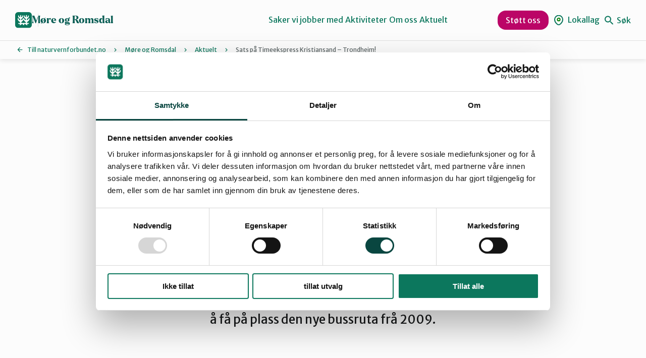

--- FILE ---
content_type: text/css
request_url: https://assets.fundy.cloud/fundy-forms.latest.css
body_size: 11240
content:
.dkf_form *,.dkf_form *:before,.dkf_form *:after{box-sizing:border-box;margin:0;padding:0;outline-offset:0}.dkf_form input,.dkf_form button,.dkf_form textarea,.dkf_form select{font-size:inherit;font-family:inherit}.dkf_form h1,.dkf_form h2,.dkf_form h3,.dkf_form h4,.dkf_form p{margin-block-end:0}.dkf_form h1,.dkf_form h2,.dkf_form h3,.dkf_form h4,.dkf_form button,.dkf_form input,.dkf_form label{line-height:1.1}.dkf_form ul,.dkf_form ol{list-style:none}.dkf_form input[type=number]{-moz-appearance:textfield}.dkf_form input[type=number]::-webkit-outer-spin-button,.dkf_form input[type=number]::-webkit-inner-spin-button{-webkit-appearance:none;margin:0}:root{--dkf--color--primary: #2d71f5;--dkf--color--primary--hover: #0d58eb;--dkf--color--primary--active: #0b4fd1;--dkf--color--primary--outline: #cadbfc;--dkf--color--disabled--background: #e6e6e6;--dkf--color--disabled--background--small-input: #e4e4e4;--dkf--color--disabled--text: #777;--dkf--color--neutral--600: #08090a;--dkf--color--neutral--500: #657076;--dkf--color--neutral--400: #ced9e2;--dkf--color--neutral--300: #f1f3f5;--dkf--color--neutral--200: #f8fafd;--dkf--color--neutral--100: #fff;--dkf--color--error: #ff0000;--dkf--color--attention: #ffbf46;--dkf--color--success: #32de8a}.fundraising-form,.fundy-form{--dkf--global--background-color: #eee;--dkf--global--text-color: #333;--dkf--global--neutral-color--white: var(--dkf--color--neutral--100);--dkf--global--neutral-color--grey: var(--dkf--color--neutral--500);--dkf--global--neutral-color--disabled--background: var(--dkf--color--disabled--background);--dkf--global--neutral-color--disabled--background--small-input: var(--dkf--color--disabled--background--small-input);--dkf--global--neutral-color--disabled--text: var(--dkf--color--disabled--text);--dkf--global--primary-color: var(--dkf--color--primary);--dkf--global--primary-color--hover: var(--dkf--color--primary--hover);--dkf--global--primary-color--active: var(--dkf--color--primary--active);--dkf--global--primary-color--outline: var(--dkf--color--primary--outline);--dkf--global--error-color: var(--dkf--color--error);--dkf--global--text-color--filter: invert(16%) sepia(0%) saturate(4698%) hue-rotate(141deg) brightness(80%) contrast(83%);--dkf--global--primary-color--filter: invert(37%) sepia(52%) saturate(4153%) hue-rotate(210deg) brightness(98%) contrast(97%);--dkf--global--form-border-radius: .5rem;--dkf--global--element-border-radius: .25rem;--dkf--global--focus-outline-width: 6px;--dkf--global--section-gap: 1.5rem;--dkf--global--field-gap: .5rem;--dkf--global--font-size--xs: .75rem;--dkf--global--font-size--s: .875rem;--dkf--global--font-size--m: 1rem;--dkf--global--font-size--l: 1.125rem;--dkf--global--font-size--xl: 1.25rem;--dkf--container--background-color: var(--dkf--global--background-color);--dkf--container--border-color: #eee;--dkf--container--border-width: 0;--dkf--container--border-radius: var(--dkf--global--form-border-radius);--dkf--container--padding: clamp(2rem, .75rem + 5.714vw, 2.5rem) clamp(1.5rem, -1rem + 11.429vw, 2.5rem) 1.5rem clamp(1.5rem, -1rem + 11.429vw, 2.5rem);--dkf--title--font-size: clamp(1.125rem, .813rem + 1.429vw, 1.25rem);--dkf--title--font-weight: 700;--dkf--title--line-height: inherit;--dkf--title--text-color: inherit;--dkf--description--font-size: inherit;--dkf--description--font-weight: 400;--dkf--description--line-height: inherit;--dkf--fieldset--legend--font-size: clamp(1rem, .688rem + 1.429vw, 1.125rem);--dkf--input--background-color: var(--dkf--global--neutral-color--white);--dkf--input--background-color--hover: var(--dkf--global--neutral-color--white);--dkf--input--background-color--disabled: var(--dkf--global--neutral-color--disabled--background);--dkf--input--border-style: solid;--dkf--input--border-color: var(--dkf--global--neutral-color--white);--dkf--input--border-color--hover: var(--dkf--global--primary-color);--dkf--input--border-color--focus: var(--dkf--global--primary-color);--dkf--input--border-color--disabled: var(--dkf--global--neutral-color--disabled--background);--dkf--input--border-radius: var(--dkf--global--element-border-radius);--dkf--input--border-width: 2px;--dkf--input--outline-color: var(--dkf--global--primary-color--outline);--dkf--input--outline-width: var(--dkf--global--focus-outline-width);--dkf--input--padding-x: 1rem;--dkf--input--padding-t: .5rem;--dkf--input--padding-b: .625rem;--dkf--input--text-color: inherit;--dkf--input--text-color--disabled: var(--dkf--global--neutral-color--disabled--text);--dkf--input--font-size: var(--dkf--global--font-size--m);--dkf--input--label--font-size: .75rem;--dkf--input--label--text-color: var(--dkf--global--neutral-color--disabled--text);--dkf--input--font-weight: 400;--dkf--error--font-size: var(--dkf--global--font-size--xs);--dkf--button--border-style: solid;--dkf--button--border-width: 2px;--dkf--button--border-color: var(--dkf--global--primary-color);--dkf--button--border-color--hover: var(--dkf--global--primary-color--hover);--dkf--button--border-color--focus: var(--dkf--global--primary-color--hover);--dkf--button--border-color--active: var(--dkf--global--primary-color--active);--dkf--button--border-color--disabled: var(--dkf--global--neutral-color--disabled--background);--dkf--button--border-radius: var(--dkf--global--element-border-radius);--dkf--button--background-color: var(--dkf--global--primary-color);--dkf--button--background-color--hover: var(--dkf--global--primary-color--hover);--dkf--button--background-color--focus: var(--dkf--global--primary-color--hover);--dkf--button--background-color--active: var(--dkf--global--primary-color--active);--dkf--button--background-color--disabled: var(--dkf--global--neutral-color--disabled--background);--dkf--button--padding-x: 1rem;--dkf--button--padding-y: 1.1875rem;--dkf--button--outline-width: 1px;--dkf--button--outline-color: var(--dkf--global--primary-color--hover);--dkf--button--text-align: center;--dkf--button--text-color: var(--dkf--global--neutral-color--white);--dkf--button--text-color--hover: var(--dkf--global--neutral-color--white);--dkf--button--text-color--disabled: var(--dkf--global--neutral-color--disabled--text);--dkf--button--font-size: clamp( var(--dkf--global--font-size--l), .813rem + 1.429vw, var(--dkf--global--font-size--xl) );--dkf--button--font-weight: 600;--dkf--button--spinner-size: calc(var(--dkf--button--font-size) * sin(45));--dkf--button--spinner-background-color: var(--dkf--button--background-color--disabled);--dkf--button--spinner-foreground-color: var(--dkf--global--primary-color);--dkf--link-button--font-size: clamp( var(--dkf--global--font-size--m), .688rem + 1.429vw, var(--dkf--global--font-size--l) );--dkf--link-button--font-weight: 400;--dkf--link-button--text-color: inherit;--dkf--link-button--text-color--hover: var(--dkf--global--primary-color--hover);--dkf--link-button--text-color--disabled: var(--dkf--global--neutral-color--disabled--text);--dkf--link-button--outline-width: var(--dkf--global--focus-outline-width);--dkf--link-button--outline-color: var(--dkf--global--primary-color--outline);--dkf--select--border-radius: var(--dkf--global--element-border-radius);--dkf--select--border-width: 2px;--dkf--select--border-color: var(--dkf--global--neutral-color--white);--dkf--select--border-color--hover: var(--dkf--global--primary-color);--dkf--select--border-color--focus: var(--dkf--global--primary-color);--dkf--select--background-color: var(--dkf--global--neutral-color--white);--dkf--select--background-color--hover: var(--dkf--global--neutral-color--white);--dkf--select--background-color--focus: var(--dkf--global--neutral-color--white);--dkf--select--text-color: var(--dkf--global--text-color);--dkf--select--text-color--hover: var(--dkf--global--text-color);--dkf--select--outline-width: var(--dkf--global--focus-outline-width);--dkf--select--outline-color: var(--dkf--global--primary-color--outline);--dkf--select--padding-x: 1rem;--dkf--select--padding-y: 1.125rem;--dkf--select--font-size: var(--dkf--global--font-size--m);--dkf--select--icon-color: var(--dkf--global--primary-color--filter);--dkf--select--icon-color--hover: var(--dkf--global--primary-color--filter);--dkf--select--icon-color--focus: var(--dkf--global--primary-color--filter);--dkf--date--border-radius: var(--dkf--global--element-border-radius);--dkf--date--border-width: 2px;--dkf--date--border-color: var(--dkf--global--neutral-color--white);--dkf--date--border-color--hover: var(--dkf--global--primary-color);--dkf--date--border-color--focus: var(--dkf--global--primary-color);--dkf--date--background-color: var(--dkf--global--neutral-color--white);--dkf--date--background-color--hover: var(--dkf--global--neutral-color--white);--dkf--date--background-color--focus: var(--dkf--global--neutral-color--white);--dkf--date--text-color: var(--dkf--global--text-color);--dkf--date--text-color--hover: var(--dkf--global--text-color);--dkf--date--outline-width: var(--dkf--global--focus-outline-width);--dkf--date--outline-color: var(--dkf--global--primary-color--outline);--dkf--date--padding-x: 1rem;--dkf--date--padding-y: 1.125rem;--dkf--date--font-size: var(--dkf--global--font-size--m);--dkf--radio--background-color: var(--dkf--global--neutral-color--white);--dkf--radio--background-color--checked: var(--dkf--global--primary-color);--dkf--radio--background-color--focus: var(--dkf--global--neutral-color--white);--dkf--radio--border-color: var(--dkf--global--neutral-color--grey);--dkf--radio--border-color--hover: var(--dkf--global--primary-color);--dkf--radio--border-color--focus: var(--dkf--global--primary-color);--dkf--radio--border-color--checked: var(--dkf--global--primary-color);--dkf--radio--dot-color: var(--dkf--global--neutral-color--white);--dkf--radio--outline-width: var(--dkf--global--focus-outline-width);--dkf--radio--outline-color: var(--dkf--global--primary-color--outline);--dkf--tick--color: var(--dkf--global--neutral-color--white);--dkf--tick--background-color: var(--dkf--global--primary-color);--dkf--checkbox--border-radius: var(--dkf--global--element-border-radius);--dkf--checkbox--background-color: var(--dkf--global--neutral-color--white);--dkf--checkbox--background-color--checked: var(--dkf--tick--background-color);--dkf--checkbox--border-color: var(--dkf--global--neutral-color--grey);--dkf--checkbox--border-color--hover: var(--dkf--global--primary-color);--dkf--checkbox--border-color--focus: var(--dkf--global--primary-color);--dkf--checkbox--border-color--checked: var(--dkf--global--primary-color);--dkf--checkbox--outline-width: var(--dkf--global--focus-outline-width);--dkf--checkbox--outline-color: var(--dkf--global--primary-color--outline);--dkf--checkbox--tick-color: var(--dkf--tick--color);--dkf--checkbox--font-size: var(--dkf--global--font-size--m);--dkf--toggle--background-color: transparent;--dkf--toggle--background-color--checked: var(--dkf--global--primary-color);--dkf--toggle--border-color: var(--dkf--global--neutral-color--grey);--dkf--toggle--border-color--hover: var(--dkf--global--primary-color);--dkf--toggle--border-color--focus: var(--dkf--global--primary-color);--dkf--toggle--border-color--checked: var(--dkf--global--primary-color);--dkf--toggle--dot-color: var(--dkf--global--neutral-color--grey);--dkf--toggle--dot-color--hover: var(--dkf--global--primary-color);--dkf--toggle--dot-color--focus: var(--dkf--global--primary-color);--dkf--toggle--dot-color--checked: var(--dkf--global--neutral-color--white);--dkf--accordion--padding-x: 1rem;--dkf--accordion--padding-y: .5rem;--dkf--accordion--background-color: var(--dkf--membership-plan--background-color);--dkf--combobox--max-height: 300px;--dkf--combobox--background-color: var(--dkf--global--neutral-color--disabled--background);--dkf--combobox--gap: var(--dkf--global--field-gap);--dkf--combobox--border-color: var(--dkf--combobox--background-color);--dkf--combobox--border-width: var(--dkf--global--field-gap);--dkf--combobox--item--background-color: var(--dkf--global--neutral-color--white);--dkf--combobox--item--background-color--active: var(--dkf--global--primary-color--outline);--dkf--frequency-radio--font-size: var(--dkf--global--font-size--m);--dkf--amount--background-color: var(--dkf--global--neutral-color--white);--dkf--amount--background-color--hover: var(--dkf--global--neutral-color--white);--dkf--amount--background-color--focus: var(--dkf--global--neutral-color--white);--dkf--amount--background-color--checked: var(--dkf--global--neutral-color--white);--dkf--amount--border-width: 2px;--dkf--amount--border-radius: var(--dkf--global--element-border-radius);--dkf--amount--border-color: var(--dkf--global--neutral-color--white);--dkf--amount--border-color--hover: var(--dkf--global--primary-color);--dkf--amount--border-color--focus: var(--dkf--global--primary-color);--dkf--amount--border-color--checked: var(--dkf--global--neutral-color--white);--dkf--amount--outline-width: var(--dkf--global--focus-outline-width);--dkf--amount--outline-color: var(--dkf--global--primary-color--outline);--dkf--amount--padding-x: 1rem;--dkf--amount--padding-y: 1.1875rem;--dkf--amount--font-size: clamp( var(--dkf--global--font-size--l), .813rem + 1.429vw, var(--dkf--global--font-size--xl) );--dkf--payment-radio--background-color: var(--dkf--global--neutral-color--white);--dkf--payment-radio--background-color--hover: var(--dkf--global--neutral-color--white);--dkf--payment-radio--background-color--focus: var(--dkf--global--neutral-color--white);--dkf--payment-radio--background-color--checked: var(--dkf--global--neutral-color--white);--dkf--payment-radio--border-width: 2px;--dkf--payment-radio--border-radius: var(--dkf--global--element-border-radius);--dkf--payment-radio--border-color: var(--dkf--global--neutral-color--white);--dkf--payment-radio--border-color--hover: var(--dkf--global--primary-color);--dkf--payment-radio--border-color--focus: var(--dkf--global--primary-color);--dkf--payment-radio--border-color--checked: var(--dkf--global--neutral-color--white);--dkf--payment-radio--outline-width: var(--dkf--global--focus-outline-width);--dkf--payment-radio--outline-color: var(--dkf--global--primary-color--outline);--dkf--payment-radio--padding-x: 1rem;--dkf--payment-radio--padding-y: 1.1875rem;--dkf--payment-radio--font-size: clamp( var(--dkf--global--font-size--l), .813rem + 1.429vw, var(--dkf--global--font-size--xl) );--dkf--custom-amount--padding-y: 1.1875rem;--dkf--custom-amount--font-size: clamp( var(--dkf--global--font-size--l), .813rem + 1.429vw, var(--dkf--global--font-size--xl) );--dkf--custom-amount--border-width: var(--dkf--input--border-width);--dkf--custom-amount--line-height: 25px;--dkf--nudge--gap: 12px;--dkf--nudge--icon-size: 2rem;--dkf--nudge--icon-color: var(--dkf--global--primary-color);--dkf--nudge--font-size: var(--dkf--global--font-size--l);--dkf--symbolic--button--size: 3rem;--dkf--symbolic--button--outline-width: var(--dkf--global--focus-outline-width);--dkf--symbolic--button--outline-color: var(--dkf--global--primary-color--outline);--dkf--symbolic--background-color: var(--dkf--global--neutral-color--white);--dkf--symbolic--info-text--font-size: inherit;--dkf--symbolic--info-text--font-weight: inherit;--dkf--symbolic--info-text--line-height: 1.5;--dkf--symbolic--total--font-weight: 600;--dkf--symbolic--total--decoration: underline;--dkf--symbolic--total--underline-width: 1px;--dkf--symbolic--total--underline-offset: 3px;--dkf--symbolic--total--underline-color: inherit;--dkf--symbolic--custom-switch-button--font-size: inherit;--dkf--symbolic--custom-switch-button--font-weight: inherit;--dkf--symbolic--info-group--gap: var(--dkf--global--field-gap);--dkf--symbolic--info-group--info-text--font-size: var(--dkf--global--font-size--s);--dkf--symbolic--info-group--custom-switch-button--font-size: var(--dkf--global--font-size--s);--dkf--membership-plan--background-color: #f8f8f8;--dkf--membership-plan--background-color--hover: var(--dkf--global--neutral-color--white);--dkf--membership-plan--background-color--focus: var(--dkf--global--neutral-color--white);--dkf--membership-plan--background-color--checked: var(--dkf--global--neutral-color--white);--dkf--membership-plan--border-width: 2px;--dkf--membership-plan--border-radius: var(--dkf--global--element-border-radius);--dkf--membership-plan--border-color: var(--dkf--membership-plan--background-color);--dkf--membership-plan--border-color--hover: var(--dkf--global--primary-color);--dkf--membership-plan--border-color--focus: var(--dkf--global--primary-color);--dkf--membership-plan--border-color--checked: var(--dkf--global--primary-color);--dkf--membership-plan--outline-width: var(--dkf--global--focus-outline-width);--dkf--membership-plan--outline-color: var(--dkf--global--primary-color--outline);--dkf--membership-plan--text-color: var(--dkf--global--neutral-color--grey);--dkf--membership-plan--text-color--hover: var(--dkf--global--text-color);--dkf--membership-plan--text-color--focus: var(--dkf--global--text-color);--dkf--membership-plan--text-color--checked: var(--dkf--global--primary-color);--dkf--membership-plan--padding: 1rem;--dkf--membership-plan--title--font-size: var(--dkf--global--font-size--l);--dkf--membership-plan--amount--font-size: var(--dkf--global--font-size--m);--dkf--membership-plan--description--font-size: var(--dkf--global--font-size--xs);--dkf--tribute-info--icon-size: 1.5rem;--dkf--tribute-info--line-height: 1.5;--dkf--loading--title--font-size: var(--dkf--global--font-size--xl);--dkf--loading--text--font-size: var(--dkf--global--font-size--s);--dkf--skeleton--card-height: 350px;--dkf--skeleton--card-background-color: var(--dkf--global--background-color);--dkf--skeleton--input-background-color: var(--dkf--color--disabled--background);--dkf--skeleton--background-gradient: linear-gradient( var(--dkf--skeleton--card-background-color) var(--dkf--skeleton--card-height), transparent 0 );--dkf--skeleton--element-gap: calc((var(--dkf--skeleton--card-height) * 5) / 100);--dkf--skeleton--input-height: calc((var(--dkf--skeleton--card-height) * 15) / 100);--dkf--skeleton--input-background-gradient: linear-gradient( var(--dkf--skeleton--input-background-color) var(--dkf--skeleton--input-height), transparent 0 );--dkf--skeleton--button-height: calc((var(--dkf--skeleton--card-height) * 20) / 100);--dkf--skeleton--button-background-gradient: linear-gradient( var(--dkf--skeleton--input-background-color) var(--dkf--skeleton--button-height), transparent 0 );--dkf--skeleton--blur-width: 200px;--dkf--skeleton--blur-size: var(--dkf--skeleton--blur-width) var(--dkf--skeleton--card-height);--dkf--step-message--gap: var(--dkf--global--field-gap);--dkf--step-message--padding-y: .5rem;--dkf--step-message--padding-x: .5rem;--dkf--step-message--border-radius: var(--dkf--global--element-border-radius);--dkf--step-message--border-width: 1px;--dkf--step-message--border-color: var(--dkf--global--neutral-color--grey);--dkf--step-message--text-color: var(--dkf--global--neutral-color--grey);--dkf--step-message--font-size: var(--dkf--global--font-size--m);--dkf--step-message--font-weight: 400;--dkf--step-message--text-order: 2;--dkf--step-message--icon-color: var(--dkf--global--neutral-color--grey);--dkf--step-message--icon-width: 1rem;--dkf--step-message--icon-height: 1rem;--dkf--company-suggestion--gap: var(--dkf--global--field-gap);--dkf--company-suggestion--padding-x: .5rem;--dkf--company-suggestion--padding-y: .625rem;--dkf--company-suggestion--primary--gap: .25rem;--dkf--company-suggestion--name--font-size: var(--dkf--global--font-size--m);--dkf--company-suggestion--name--font-weight: 400;--dkf--company-suggestion--name--text-color: inherit;--dkf--company-suggestion--address--font-size: var(--dkf--global--font-size--s);--dkf--company-suggestion--address--font-weight: 400;--dkf--company-suggestion--address--text-color: inherit;--dkf--company-suggestion--id--font-size: var(--dkf--global--font-size--s);--dkf--company-suggestion--id--font-weight: 400;--dkf--company-suggestion--id--text-color: inherit;--dkf--company-display--background-color: var(--dkf--global--neutral-color--white);--dkf--company-display--border-radius: var(--dkf--global--element-border-radius);--dkf--company-display--padding-x: var(--dkf--input--padding-x);--dkf--company-display--padding-y: var(--dkf--input--padding-b);--dkf--company-display--gap: var(--dkf--global--field-gap);--dkf--company-display--details--gap: .25rem;--dkf--company-display--name--font-size: var(--dkf--global--font-size--m);--dkf--company-display--name--font-weight: 400;--dkf--company-display--address--font-size: var(--dkf--global--font-size--s);--dkf--company-display--address--font-weight: 400;--dkf--company-display--button--font-size: var(--dkf--global--font-size--s);--dkf--company-display--button--gap: var(--dkf--global--field-gap);--dkf--company-display--button--icon-width: 1rem;--dkf--company-display--button--icon-height: 1rem;--dkf--company-information-header--button--font-size: var(--dkf--global--font-size--s);--dkf--company-information-header--button--icon-width: 1rem;--dkf--company-information-header--button--icon-height: 1rem}@keyframes dkf-slideInLeft{0%{transform:translate(-5px);opacity:0}to{transform:translateY(0);opacity:1}}@keyframes dkf-spin{0%{transform:rotate(0)}to{transform:rotate(359deg)}}.dkf_screen-reader-only{clip:rect(0 0 0 0);position:absolute;width:1px;height:1px;overflow:hidden;white-space:nowrap;clip-path:inset(50%)}.dkf_form .dkf_field-errors,.dkf_form ul.dkf_field-errors,.dkf_form ol.dkf_field-errors{margin-bottom:var(--dkf--global--field-gap)}.dkf_form .dkf_field-errors .dkf_input--error,.dkf_form .dkf_field-errors li.dkf_input--error,.dkf_form ul.dkf_field-errors .dkf_input--error,.dkf_form ul.dkf_field-errors li.dkf_input--error,.dkf_form ol.dkf_field-errors .dkf_input--error,.dkf_form ol.dkf_field-errors li.dkf_input--error{margin:0;margin-top:var(--dkf--global--field-gap);padding:0;padding-left:var(--dkf--global--field-gap);color:var(--dkf--global--error-color);font-size:var(--dkf--error--font-size);line-height:1.2}.dkf_form .dkf_field-errors .dkf_input--error:before,.dkf_form .dkf_field-errors .dkf_input--error:after,.dkf_form .dkf_field-errors li.dkf_input--error:before,.dkf_form .dkf_field-errors li.dkf_input--error:after,.dkf_form ul.dkf_field-errors .dkf_input--error:before,.dkf_form ul.dkf_field-errors .dkf_input--error:after,.dkf_form ul.dkf_field-errors li.dkf_input--error:before,.dkf_form ul.dkf_field-errors li.dkf_input--error:after,.dkf_form ol.dkf_field-errors .dkf_input--error:before,.dkf_form ol.dkf_field-errors .dkf_input--error:after,.dkf_form ol.dkf_field-errors li.dkf_input--error:before,.dkf_form ol.dkf_field-errors li.dkf_input--error:after{display:none}.dkf_form .dkf_form_errors{margin-top:calc(var(--dkf--global--field-gap) * 2)}.dkf_form .dkf_form_errors .dkf_form_validation__error{color:var(--dkf--global--error-color);font-size:var(--dkf--error--font-size);line-height:1.2}.dkf_fieldset_wrapper{border-width:0px}.dkf_fieldset_wrapper legend{margin-bottom:var(--dkf--global--field-gap);font-weight:500;font-size:var(--dkf--fieldset--legend--font-size);line-height:1.5}.dkf_form .dkf_button{display:flex;-webkit-appearance:none;-moz-appearance:none;appearance:none;align-items:center;justify-content:center;width:100%;padding:var(--dkf--button--padding-y) var(--dkf--button--padding-x);gap:.5rem;border-width:var(--dkf--button--border-width);border-style:var(--dkf--button--border-style);border-radius:var(--dkf--button--border-radius);border-color:var(--dkf--button--border-color);outline-offset:2px;background-color:var(--dkf--button--background-color);color:var(--dkf--button--text-color);font-weight:var(--dkf--button--font-weight);font-size:var(--dkf--button--font-size);line-height:1;text-align:var(--dkf--button--text-align);transition:all .2s ease}.dkf_form .dkf_button:hover{border-color:var(--dkf--button--border-color--hover);background-color:var(--dkf--button--background-color--hover);color:var(--dkf--button--text-color--hover);cursor:pointer}.dkf_form .dkf_button:focus-visible{outline-color:var(--dkf--button--outline-color);outline-style:solid;outline-width:var(--dkf--button--outline-width);background-color:var(--dkf--button--background-color--focus)}.dkf_form .dkf_button:active{border-color:var(--dkf--button--border-color--active);background-color:var(--dkf--button--background-color--active)}.dkf_form .dkf_button:disabled{border-color:var(--dkf--button--border-color--disabled);background-color:var(--dkf--button--background-color--disabled);color:var(--dkf--button--text-color--disabled);cursor:not-allowed}.dkf_form .dkf_button .dkf_spinner--icon svg{width:var(--dkf--button--spinner-size);height:var(--dkf--button--spinner-size)}.dkf_form .dkf_button .dkf_spinner--icon .dkf_spinner--background{fill:var(--dkf--button--spinner-background-color)}.dkf_form .dkf_button .dkf_spinner--icon .dkf_spinner--foreground{fill:var(--dkf--button--spinner-foreground-color)}.dkf_form .dkf_button.dkf_style--link,.dkf_form .dkf_escape-link>a{width:auto;padding:0;border-width:0;background:none;color:var(--dkf--link-button--text-color);font-weight:var(--dkf--link-button--font-weight);font-size:var(--dkf--link-button--font-size);line-height:1.5;text-decoration:underline}.dkf_form .dkf_button.dkf_style--link:hover,.dkf_form .dkf_escape-link>a:hover{color:var(--dkf--link-button--text-color--hover)}.dkf_form .dkf_button.dkf_style--link:disabled,.dkf_form .dkf_escape-link>a:disabled{color:var(--dkf--link-button--text-color--disabled)}.dkf_form .dkf_button.dkf_style--link:focus-visible,.dkf_form .dkf_escape-link>a:focus-visible{outline-color:var(--dkf--link-button--outline-color);outline-width:var(--dkf--link-button--outline-width)}.dkf_input_wrapper--type-text .dkf_input,.dkf_input_wrapper--type-email .dkf_input,.dkf_input_wrapper--type-date .dkf_input,.dkf_input_wrapper--type-number .dkf_input{display:block;position:relative}.dkf_input_wrapper--type-text .dkf_input--label,.dkf_input_wrapper--type-email .dkf_input--label,.dkf_input_wrapper--type-date .dkf_input--label,.dkf_input_wrapper--type-number .dkf_input--label{display:block;position:absolute;top:50%;left:calc(var(--dkf--input--padding-x) + var(--dkf--input--border-width));transform:translateY(-50%);color:var(--dkf--input--text-color);font-size:var(--dkf--input--font-size);line-height:1;pointer-events:none;transition:all .2s ease}.dkf_input_wrapper--type-text input[type=text],.dkf_input_wrapper--type-text input[type=number],.dkf_input_wrapper--type-text input[type=date],.dkf_input_wrapper--type-text input[type=email],.dkf_input_wrapper--type-email input[type=text],.dkf_input_wrapper--type-email input[type=number],.dkf_input_wrapper--type-email input[type=date],.dkf_input_wrapper--type-email input[type=email],.dkf_input_wrapper--type-date input[type=text],.dkf_input_wrapper--type-date input[type=number],.dkf_input_wrapper--type-date input[type=date],.dkf_input_wrapper--type-date input[type=email],.dkf_input_wrapper--type-number input[type=text],.dkf_input_wrapper--type-number input[type=number],.dkf_input_wrapper--type-number input[type=date],.dkf_input_wrapper--type-number input[type=email]{width:100%;padding-top:calc(6px + var(--dkf--input--label--font-size) + var(--dkf--input--padding-t) - 2px);padding-right:var(--dkf--input--padding-x);padding-bottom:calc(var(--dkf--input--padding-b) - 2px);padding-left:var(--dkf--input--padding-x);border-width:var(--dkf--input--border-width);border-style:var(--dkf--input--border-style);border-radius:var(--dkf--input--border-radius);border-color:var(--dkf--input--border-color);background-color:var(--dkf--input--background-color);color:var(--dkf--input--text-color);font-weight:var(--dkf--input--font-weight);font-size:var(--dkf--input--font-size);line-height:1;vertical-align:text-bottom;transition:all .2s ease}.dkf_input_wrapper--type-text input[type=text]:hover,.dkf_input_wrapper--type-text input[type=text]:focus-visible,.dkf_input_wrapper--type-text input[type=number]:hover,.dkf_input_wrapper--type-text input[type=number]:focus-visible,.dkf_input_wrapper--type-text input[type=date]:hover,.dkf_input_wrapper--type-text input[type=date]:focus-visible,.dkf_input_wrapper--type-text input[type=email]:hover,.dkf_input_wrapper--type-text input[type=email]:focus-visible,.dkf_input_wrapper--type-email input[type=text]:hover,.dkf_input_wrapper--type-email input[type=text]:focus-visible,.dkf_input_wrapper--type-email input[type=number]:hover,.dkf_input_wrapper--type-email input[type=number]:focus-visible,.dkf_input_wrapper--type-email input[type=date]:hover,.dkf_input_wrapper--type-email input[type=date]:focus-visible,.dkf_input_wrapper--type-email input[type=email]:hover,.dkf_input_wrapper--type-email input[type=email]:focus-visible,.dkf_input_wrapper--type-date input[type=text]:hover,.dkf_input_wrapper--type-date input[type=text]:focus-visible,.dkf_input_wrapper--type-date input[type=number]:hover,.dkf_input_wrapper--type-date input[type=number]:focus-visible,.dkf_input_wrapper--type-date input[type=date]:hover,.dkf_input_wrapper--type-date input[type=date]:focus-visible,.dkf_input_wrapper--type-date input[type=email]:hover,.dkf_input_wrapper--type-date input[type=email]:focus-visible,.dkf_input_wrapper--type-number input[type=text]:hover,.dkf_input_wrapper--type-number input[type=text]:focus-visible,.dkf_input_wrapper--type-number input[type=number]:hover,.dkf_input_wrapper--type-number input[type=number]:focus-visible,.dkf_input_wrapper--type-number input[type=date]:hover,.dkf_input_wrapper--type-number input[type=date]:focus-visible,.dkf_input_wrapper--type-number input[type=email]:hover,.dkf_input_wrapper--type-number input[type=email]:focus-visible{outline-color:var(--dkf--input--outline-color);outline-style:solid;outline-width:var(--dkf--input--outline-width)}.dkf_input_wrapper--type-text input[type=text]:hover,.dkf_input_wrapper--type-text input[type=number]:hover,.dkf_input_wrapper--type-text input[type=date]:hover,.dkf_input_wrapper--type-text input[type=email]:hover,.dkf_input_wrapper--type-email input[type=text]:hover,.dkf_input_wrapper--type-email input[type=number]:hover,.dkf_input_wrapper--type-email input[type=date]:hover,.dkf_input_wrapper--type-email input[type=email]:hover,.dkf_input_wrapper--type-date input[type=text]:hover,.dkf_input_wrapper--type-date input[type=number]:hover,.dkf_input_wrapper--type-date input[type=date]:hover,.dkf_input_wrapper--type-date input[type=email]:hover,.dkf_input_wrapper--type-number input[type=text]:hover,.dkf_input_wrapper--type-number input[type=number]:hover,.dkf_input_wrapper--type-number input[type=date]:hover,.dkf_input_wrapper--type-number input[type=email]:hover{border-color:var(--dkf--input--border-color--hover);background-color:var(--dkf--input--background-color--hover)}.dkf_input_wrapper--type-text input[type=text]:focus-visible,.dkf_input_wrapper--type-text input[type=number]:focus-visible,.dkf_input_wrapper--type-text input[type=date]:focus-visible,.dkf_input_wrapper--type-text input[type=email]:focus-visible,.dkf_input_wrapper--type-email input[type=text]:focus-visible,.dkf_input_wrapper--type-email input[type=number]:focus-visible,.dkf_input_wrapper--type-email input[type=date]:focus-visible,.dkf_input_wrapper--type-email input[type=email]:focus-visible,.dkf_input_wrapper--type-date input[type=text]:focus-visible,.dkf_input_wrapper--type-date input[type=number]:focus-visible,.dkf_input_wrapper--type-date input[type=date]:focus-visible,.dkf_input_wrapper--type-date input[type=email]:focus-visible,.dkf_input_wrapper--type-number input[type=text]:focus-visible,.dkf_input_wrapper--type-number input[type=number]:focus-visible,.dkf_input_wrapper--type-number input[type=date]:focus-visible,.dkf_input_wrapper--type-number input[type=email]:focus-visible{border-color:var(--dkf--input--border-color--focus)}.dkf_input_wrapper--type-text input[type=text]:disabled,.dkf_input_wrapper--type-text input[type=number]:disabled,.dkf_input_wrapper--type-text input[type=date]:disabled,.dkf_input_wrapper--type-text input[type=email]:disabled,.dkf_input_wrapper--type-email input[type=text]:disabled,.dkf_input_wrapper--type-email input[type=number]:disabled,.dkf_input_wrapper--type-email input[type=date]:disabled,.dkf_input_wrapper--type-email input[type=email]:disabled,.dkf_input_wrapper--type-date input[type=text]:disabled,.dkf_input_wrapper--type-date input[type=number]:disabled,.dkf_input_wrapper--type-date input[type=date]:disabled,.dkf_input_wrapper--type-date input[type=email]:disabled,.dkf_input_wrapper--type-number input[type=text]:disabled,.dkf_input_wrapper--type-number input[type=number]:disabled,.dkf_input_wrapper--type-number input[type=date]:disabled,.dkf_input_wrapper--type-number input[type=email]:disabled{border-color:var(--dkf--input--border-color--disabled);background-color:var(--dkf--input--background-color--disabled)}.dkf_input_wrapper--type-text input[type=text]:disabled:hover,.dkf_input_wrapper--type-text input[type=number]:disabled:hover,.dkf_input_wrapper--type-text input[type=date]:disabled:hover,.dkf_input_wrapper--type-text input[type=email]:disabled:hover,.dkf_input_wrapper--type-email input[type=text]:disabled:hover,.dkf_input_wrapper--type-email input[type=number]:disabled:hover,.dkf_input_wrapper--type-email input[type=date]:disabled:hover,.dkf_input_wrapper--type-email input[type=email]:disabled:hover,.dkf_input_wrapper--type-date input[type=text]:disabled:hover,.dkf_input_wrapper--type-date input[type=number]:disabled:hover,.dkf_input_wrapper--type-date input[type=date]:disabled:hover,.dkf_input_wrapper--type-date input[type=email]:disabled:hover,.dkf_input_wrapper--type-number input[type=text]:disabled:hover,.dkf_input_wrapper--type-number input[type=number]:disabled:hover,.dkf_input_wrapper--type-number input[type=date]:disabled:hover,.dkf_input_wrapper--type-number input[type=email]:disabled:hover{outline:none;cursor:not-allowed}.dkf_input_wrapper--type-text input[type=text]::placeholder,.dkf_input_wrapper--type-text input[type=number]::placeholder,.dkf_input_wrapper--type-text input[type=date]::placeholder,.dkf_input_wrapper--type-text input[type=email]::placeholder,.dkf_input_wrapper--type-email input[type=text]::placeholder,.dkf_input_wrapper--type-email input[type=number]::placeholder,.dkf_input_wrapper--type-email input[type=date]::placeholder,.dkf_input_wrapper--type-email input[type=email]::placeholder,.dkf_input_wrapper--type-date input[type=text]::placeholder,.dkf_input_wrapper--type-date input[type=number]::placeholder,.dkf_input_wrapper--type-date input[type=date]::placeholder,.dkf_input_wrapper--type-date input[type=email]::placeholder,.dkf_input_wrapper--type-number input[type=text]::placeholder,.dkf_input_wrapper--type-number input[type=number]::placeholder,.dkf_input_wrapper--type-number input[type=date]::placeholder,.dkf_input_wrapper--type-number input[type=email]::placeholder{opacity:0}.dkf_input_wrapper--type-text:has(input:focus-visible) .dkf_input--label,.dkf_input_wrapper--type-text:has(input:not(:placeholder-shown)) .dkf_input--label,.dkf_input_wrapper--type-email:has(input:focus-visible) .dkf_input--label,.dkf_input_wrapper--type-email:has(input:not(:placeholder-shown)) .dkf_input--label,.dkf_input_wrapper--type-date:has(input:focus-visible) .dkf_input--label,.dkf_input_wrapper--type-date:has(input:not(:placeholder-shown)) .dkf_input--label,.dkf_input_wrapper--type-number:has(input:focus-visible) .dkf_input--label,.dkf_input_wrapper--type-number:has(input:not(:placeholder-shown)) .dkf_input--label{top:calc(var(--dkf--input--padding-t) + var(--dkf--input--border-width));transform:none;color:var(--dkf--input--label--text-color);font-size:var(--dkf--input--label--font-size)}.dkf_input_wrapper--type-text:has(input:disabled) .dkf_input--label,.dkf_input_wrapper--type-email:has(input:disabled) .dkf_input--label,.dkf_input_wrapper--type-date:has(input:disabled) .dkf_input--label,.dkf_input_wrapper--type-number:has(input:disabled) .dkf_input--label{color:var(--dkf--input--text-color--disabled)}.dkf_input_wrapper--type-text.dkf_wrapper--invalid input[type=text],.dkf_input_wrapper--type-text.dkf_wrapper--invalid input[type=number],.dkf_input_wrapper--type-text.dkf_wrapper--invalid input[type=date],.dkf_input_wrapper--type-text.dkf_wrapper--invalid input[type=email],.dkf_input_wrapper--type-email.dkf_wrapper--invalid input[type=text],.dkf_input_wrapper--type-email.dkf_wrapper--invalid input[type=number],.dkf_input_wrapper--type-email.dkf_wrapper--invalid input[type=date],.dkf_input_wrapper--type-email.dkf_wrapper--invalid input[type=email],.dkf_input_wrapper--type-date.dkf_wrapper--invalid input[type=text],.dkf_input_wrapper--type-date.dkf_wrapper--invalid input[type=number],.dkf_input_wrapper--type-date.dkf_wrapper--invalid input[type=date],.dkf_input_wrapper--type-date.dkf_wrapper--invalid input[type=email],.dkf_input_wrapper--type-number.dkf_wrapper--invalid input[type=text],.dkf_input_wrapper--type-number.dkf_wrapper--invalid input[type=number],.dkf_input_wrapper--type-number.dkf_wrapper--invalid input[type=date],.dkf_input_wrapper--type-number.dkf_wrapper--invalid input[type=email]{border-color:var(--dkf--global--error-color)}.dkf_input_wrapper--type-text.dkf_wrapper--invalid input[type=text]:hover,.dkf_input_wrapper--type-text.dkf_wrapper--invalid input[type=number]:hover,.dkf_input_wrapper--type-text.dkf_wrapper--invalid input[type=date]:hover,.dkf_input_wrapper--type-text.dkf_wrapper--invalid input[type=email]:hover,.dkf_input_wrapper--type-email.dkf_wrapper--invalid input[type=text]:hover,.dkf_input_wrapper--type-email.dkf_wrapper--invalid input[type=number]:hover,.dkf_input_wrapper--type-email.dkf_wrapper--invalid input[type=date]:hover,.dkf_input_wrapper--type-email.dkf_wrapper--invalid input[type=email]:hover,.dkf_input_wrapper--type-date.dkf_wrapper--invalid input[type=text]:hover,.dkf_input_wrapper--type-date.dkf_wrapper--invalid input[type=number]:hover,.dkf_input_wrapper--type-date.dkf_wrapper--invalid input[type=date]:hover,.dkf_input_wrapper--type-date.dkf_wrapper--invalid input[type=email]:hover,.dkf_input_wrapper--type-number.dkf_wrapper--invalid input[type=text]:hover,.dkf_input_wrapper--type-number.dkf_wrapper--invalid input[type=number]:hover,.dkf_input_wrapper--type-number.dkf_wrapper--invalid input[type=date]:hover,.dkf_input_wrapper--type-number.dkf_wrapper--invalid input[type=email]:hover{border-color:var(--dkf--input--border-color--hover)}.dkf_input_wrapper--type-text.dkf_wrapper--invalid input[type=text]:focus-visible,.dkf_input_wrapper--type-text.dkf_wrapper--invalid input[type=number]:focus-visible,.dkf_input_wrapper--type-text.dkf_wrapper--invalid input[type=date]:focus-visible,.dkf_input_wrapper--type-text.dkf_wrapper--invalid input[type=email]:focus-visible,.dkf_input_wrapper--type-email.dkf_wrapper--invalid input[type=text]:focus-visible,.dkf_input_wrapper--type-email.dkf_wrapper--invalid input[type=number]:focus-visible,.dkf_input_wrapper--type-email.dkf_wrapper--invalid input[type=date]:focus-visible,.dkf_input_wrapper--type-email.dkf_wrapper--invalid input[type=email]:focus-visible,.dkf_input_wrapper--type-date.dkf_wrapper--invalid input[type=text]:focus-visible,.dkf_input_wrapper--type-date.dkf_wrapper--invalid input[type=number]:focus-visible,.dkf_input_wrapper--type-date.dkf_wrapper--invalid input[type=date]:focus-visible,.dkf_input_wrapper--type-date.dkf_wrapper--invalid input[type=email]:focus-visible,.dkf_input_wrapper--type-number.dkf_wrapper--invalid input[type=text]:focus-visible,.dkf_input_wrapper--type-number.dkf_wrapper--invalid input[type=number]:focus-visible,.dkf_input_wrapper--type-number.dkf_wrapper--invalid input[type=date]:focus-visible,.dkf_input_wrapper--type-number.dkf_wrapper--invalid input[type=email]:focus-visible{border-color:var(--dkf--input--border-color--focus)}.dkf_radio_wrapper .dkf_input--label{display:flex;position:relative;align-items:center;gap:.5rem}.dkf_radio_wrapper .dkf_input--label:hover{cursor:pointer}.dkf_radio_wrapper .dkf_input--label:hover:before{border-width:2px;border-color:var(--dkf--radio--border-color--hover);outline-color:var(--dkf--radio--outline-color);outline-style:solid;outline-width:var(--dkf--radio--outline-width)}.dkf_radio_wrapper .dkf_input--label:before,.dkf_radio_wrapper .dkf_input--label:after{display:block;flex:0 0 auto;border-radius:999px;content:"";transition:all .2s ease}.dkf_radio_wrapper .dkf_input--label:before{width:1rem;height:1rem;border-width:1px;border-style:solid;border-color:var(--dkf--radio--border-color);background-color:var(--dkf--radio--background-color)}.dkf_radio_wrapper .dkf_input--label:after{position:absolute;top:50%;left:.25rem;width:.5rem;height:.5rem;transform:translateY(-50%) scale(0);border-width:.5rem;border-color:transparent;background-color:var(--dkf--radio--dot-color)}.dkf_radio_wrapper input[type=radio]{clip:rect(0 0 0 0);position:absolute;width:1px;height:1px;overflow:hidden;white-space:nowrap;clip-path:inset(50%)}.dkf_radio_wrapper input[type=radio]:focus-visible+.dkf_input--label:before{border-width:2px;border-color:var(--dkf--radio--border-color--focus);outline-color:var(--dkf--radio--outline-color);outline-style:solid;outline-width:var(--dkf--radio--outline-width);background-color:var(--dkf--radio--background-color--focus)}.dkf_radio_wrapper input[type=radio]:checked+.dkf_input--label{font-weight:600}.dkf_radio_wrapper input[type=radio]:checked+.dkf_input--label:before{border-color:var(--dkf--radio--border-color--checked);background-color:var(--dkf--radio--background-color--checked)}.dkf_radio_wrapper input[type=radio]:checked+.dkf_input--label:after{transform:translateY(-50%) scale(1)}.dkf_checkbox_wrapper .dkf_input--label{display:inline-block;position:relative;padding-left:1.5rem;font-size:var(--dkf--checkbox--font-size);line-height:1.5}.dkf_checkbox_wrapper .dkf_input--label:hover{cursor:pointer}.dkf_checkbox_wrapper .dkf_input--label:hover:before{border-width:2px;border-color:var(--dkf--checkbox--border-color--hover);outline-color:var(--dkf--checkbox--outline-color);outline-style:solid;outline-width:var(--dkf--checkbox--outline-width)}.dkf_checkbox_wrapper .dkf_input--label:before,.dkf_checkbox_wrapper .dkf_input--label:after{display:block;position:absolute;top:.25rem;left:0;content:"";transition:all .2s ease}.dkf_checkbox_wrapper .dkf_input--label:before{width:1rem;height:1rem;border-width:1px;border-style:solid;border-radius:var(--dkf--checkbox--border-radius);border-color:var(--dkf--checkbox--border-color);background-color:var(--dkf--checkbox--background-color)}.dkf_checkbox_wrapper .dkf_input--label:after{top:6px;left:5px;width:6px;height:9px;transform:rotate(45deg) scale(0);border-width:2px;border-top-width:0;border-left-width:0;border-style:solid;border-color:var(--dkf--checkbox--tick-color)}.dkf_checkbox_wrapper input[type=checkbox]{clip:rect(0 0 0 0);position:absolute;width:1px;height:1px;overflow:hidden;white-space:nowrap;clip-path:inset(50%)}.dkf_checkbox_wrapper input[type=checkbox]:focus-visible+.dkf_input--label:before{border-width:2px;border-color:var(--dkf--checkbox--border-color--focus);outline-color:var(--dkf--checkbox--outline-color);outline-style:solid;outline-width:var(--dkf--checkbox--outline-width)}.dkf_checkbox_wrapper input[type=checkbox]:checked+.dkf_input--label:before{border-color:var(--dkf--checkbox--border-color--checked);background-color:var(--dkf--checkbox--background-color--checked)}.dkf_checkbox_wrapper input[type=checkbox]:checked+.dkf_input--label:after{transform:rotate(45deg) scale(1)}.dkf_select_wrapper{position:relative}.dkf_select_wrapper:after{display:block;position:absolute;right:var(--dkf--select--padding-x);bottom:16px;width:24px;height:24px;background-image:url("data:image/svg+xml,%3Csvg width='24' height='24' viewBox='0 0 24 24' fill='none' xmlns='http://www.w3.org/2000/svg'%3E%3Cpath d='M6 9L12 15L18 9' stroke='currentColor' stroke-width='2' stroke-linecap='round' stroke-linejoin='round'/%3E%3C/svg%3E");background-position:center center;background-size:cover;background-repeat:no-repeat no-repeat;content:"";filter:var(--dkf--select--icon-color);pointer-events:none;transition:all .2s ease}.dkf_select_wrapper:has(select:hover):after{filter:var(--dkf--select--icon-color--hover)}.dkf_select_wrapper:has(select:focus-visible):after{filter:var(--dkf--select--icon-color--focus)}.dkf_select_wrapper .dkf_select--label{display:block;margin-bottom:var(--dkf--global--field-gap)}.dkf_select_wrapper select{display:block;-webkit-appearance:none;-moz-appearance:none;appearance:none;width:100%;height:auto;padding:var(--dkf--select--padding-y) var(--dkf--select--padding-x);border-width:var(--dkf--select--border-width);border-style:solid;border-radius:var(--dkf--select--border-radius);border-color:var(--dkf--select--border-color);background-image:none;background-color:var(--dkf--select--background-color);font-size:var(--dkf--select--font-size);transition:all .2s ease}.dkf_select_wrapper select:focus-visible{border-color:var(--dkf--select--border-color--focus);outline-color:var(--dkf--select--outline-color);outline-style:solid;outline-width:var(--dkf--select--outline-width);background-color:var(--dkf--select--background-color--focus)}.dkf_select_wrapper select:hover{border-color:var(--dkf--select--border-color--hover);outline-color:var(--dkf--select--outline-color);outline-style:solid;outline-width:var(--dkf--select--outline-width);background-color:var(--dkf--select--background-color--hover);cursor:pointer}.dkf_select_wrapper.dkf_wrapper--invalid:not(:has(.dkf_select--label)):after{top:var(--dkf--select--padding-y);bottom:auto}.dkf_input_wrapper--type-date input[type=date]::-webkit-calendar-picker-indicator{position:absolute;top:50%;right:var(--dkf--input--padding-x);transform:translateY(-50%)}.dkf_spinner--icon svg{animation:dkf-spin 1s infinite linear;fill:var(--dkf--global--primary-color)}.dkf_skeleton{width:100%;height:var(--dkf--skeleton--card-height)}.dkf_skeleton:after{display:block;width:100%;height:100%;background-image:linear-gradient(90deg,rgb(from var(--dkf--skeleton--card-background-color) r g b / 0) 0,rgb(from var(--dkf--skeleton--card-background-color) r g b / .8),rgb(from var(--dkf--skeleton--card-background-color) r g b / 0)),var(--dkf--skeleton--input-background-gradient),var(--dkf--skeleton--input-background-gradient),var(--dkf--skeleton--input-background-gradient),var(--dkf--skeleton--input-background-gradient),var(--dkf--skeleton--button-background-gradient),var(--dkf--skeleton--background-gradient);background-position:-150% 0,0 0,0 calc(var(--dkf--skeleton--input-height) + var(--dkf--skeleton--element-gap)),0 calc(2 * var(--dkf--skeleton--input-height) + 2 * var(--dkf--skeleton--element-gap)),0 calc(3 * var(--dkf--skeleton--input-height) + 3 * var(--dkf--skeleton--element-gap)),0 calc(4 * var(--dkf--skeleton--input-height) + 5 * var(--dkf--skeleton--element-gap)),0 0;background-size:var(--dkf--skeleton--blur-size),50% var(--dkf--skeleton--input-height),100% var(--dkf--skeleton--input-height),100% var(--dkf--skeleton--input-height),100% var(--dkf--skeleton--input-height),100% var(--dkf--skeleton--input-height),100% 100%;background-repeat:no-repeat;content:"";animation:skeleton-loading 1.5s infinite}@keyframes skeleton-loading{to{background-position:350% 0,0 0,0 calc(var(--dkf--skeleton--input-height) + var(--dkf--skeleton--element-gap)),0 calc(2 * var(--dkf--skeleton--input-height) + 2 * var(--dkf--skeleton--element-gap)),0 calc(3 * var(--dkf--skeleton--input-height) + 3 * var(--dkf--skeleton--element-gap)),0 calc(4 * var(--dkf--skeleton--input-height) + 5 * var(--dkf--skeleton--element-gap)),0 0}}details.dkf_accordion_wrapper{margin-bottom:var(--dkf--global--field-gap);padding:var(--dkf--accordion--padding-y) var(--dkf--accordion--padding-x);border-radius:var(--dkf--global--element-border-radius);background-color:var(--dkf--accordion--background-color)}details.dkf_accordion_wrapper summary{display:flex;position:relative;flex-direction:column;font-weight:400;font-size:var(--dkf--fieldset--legend--font-size);line-height:1.5;cursor:pointer}details.dkf_accordion_wrapper summary span.dkf_static-part{font-size:var(--dkf--input--label--font-size);opacity:.65;transition:all .2s ease}details.dkf_accordion_wrapper summary span.dkf_dynamic-part{display:block}details.dkf_accordion_wrapper summary::-webkit-details-marker,details.dkf_accordion_wrapper summary::marker{display:none}details.dkf_accordion_wrapper summary:after{display:block;position:absolute;top:50%;right:0;width:24px;height:24px;transform:translateY(-50%);background-image:url("data:image/svg+xml,%3Csvg width='24' height='24' viewBox='0 0 24 24' fill='none' xmlns='http://www.w3.org/2000/svg'%3E%3Cpath d='M6 9L12 15L18 9' stroke='currentColor' stroke-width='2' stroke-linecap='round' stroke-linejoin='round'/%3E%3C/svg%3E");background-position:center center;background-size:cover;background-repeat:no-repeat no-repeat;content:"";filter:var(--dkf--select--icon-color);pointer-events:none;transition:all .3s ease}details.dkf_accordion_wrapper[open] summary,details.dkf_accordion_wrapper:not([open]):has(summary.dkf_without-extra-dynamic-title) summary{margin-top:var(--dkf--accordion--padding-y);margin-bottom:var(--dkf--accordion--padding-y)}details.dkf_accordion_wrapper[open] summary span.dkf_static-part,details.dkf_accordion_wrapper:not([open]):has(summary.dkf_without-extra-dynamic-title) summary span.dkf_static-part{font-weight:500;font-size:var(--dkf--fieldset--legend--font-size);opacity:1}details.dkf_accordion_wrapper[open] summary span.dkf_dynamic-part,details.dkf_accordion_wrapper:not([open]):has(summary.dkf_without-extra-dynamic-title) summary span.dkf_dynamic-part{display:none;visibility:hidden;opacity:0}details.dkf_accordion_wrapper[open] summary:after{transform:translateY(-50%) rotate(180deg)}details.dkf_accordion_wrapper:has(.dkf_wrapper--invalid)>summary{color:var(--dkf--global--error-color)}details.dkf_accordion_wrapper:not(:has(.dkf_delete-button)) div.dkf_accordion-children-container{padding-bottom:calc(var(--dkf--accordion--padding-x) - var(--dkf--accordion--padding-y))}details.dkf_accordion_wrapper div.dkf_accordion-children-container{display:flex;flex-direction:column;gap:var(--dkf--global--field-gap)}details.dkf_accordion_wrapper div.dkf_accordion-children-container button.dkf_delete-button{justify-content:flex-start}.dkf_wrapper--is-repeatable button.dkf_button.dkf_delete-button{--icon-size: 1.25em;position:relative;padding:var(--dkf--accordion--padding-y) 0;padding-left:calc(var(--icon-size) + .5em);font-size:var(--dkf--global--font-size--s);text-decoration:none;cursor:pointer}.dkf_wrapper--is-repeatable button.dkf_button.dkf_delete-button:hover{text-decoration:underline}.dkf_wrapper--is-repeatable button.dkf_button.dkf_delete-button:before{position:absolute;top:50%;left:0;width:var(--icon-size);height:var(--icon-size);transform:translateY(calc(-50% - .1em));background-image:url("data:image/svg+xml,%3Csvg width='16' height='17' viewBox='0 0 16 17' fill='none' xmlns='http://www.w3.org/2000/svg'%3E%3Cpath d='M2 4.5H3.33333H14' stroke='currentColor' stroke-linecap='round' stroke-linejoin='round'/%3E%3Cpath d='M12.6666 4.49992V13.8333C12.6666 14.1869 12.5261 14.526 12.2761 14.7761C12.026 15.0261 11.6869 15.1666 11.3333 15.1666H4.66659C4.31296 15.1666 3.97382 15.0261 3.72378 14.7761C3.47373 14.526 3.33325 14.1869 3.33325 13.8333V4.49992M5.33325 4.49992V3.16659C5.33325 2.81296 5.47373 2.47382 5.72378 2.22378C5.97382 1.97373 6.31296 1.83325 6.66659 1.83325H9.33325C9.68687 1.83325 10.026 1.97373 10.2761 2.22378C10.5261 2.47382 10.6666 2.81296 10.6666 3.16659V4.49992' stroke='currentColor' stroke-linecap='round' stroke-linejoin='round'/%3E%3Cpath d='M6.66675 7.83325V11.8333' stroke='currentColor' stroke-linecap='round' stroke-linejoin='round'/%3E%3Cpath d='M9.33325 7.83325V11.8333' stroke='currentColor' stroke-linecap='round' stroke-linejoin='round'/%3E%3C/svg%3E");background-position:center center;background-size:cover;background-repeat:no-repeat no-repeat;content:""}.dkf_wrapper--is-repeatable+button.dkf_add-repeatable{--icon-size: 1.5em;display:flex;-webkit-appearance:none;-moz-appearance:none;appearance:none;position:relative;align-items:center;width:100%;padding:var(--dkf--button--padding-y) var(--dkf--button--padding-x) var(--dkf--button--padding-y) calc(var(--dkf--input--padding-x) * 2 + var(--icon-size));gap:.5rem;border:none;border-radius:var(--dkf--input--border-radius);background-color:var(--dkf--input--background-color);color:var(--dkf--global--primary-color--hover);text-align:left;cursor:pointer}.dkf_wrapper--is-repeatable+button.dkf_add-repeatable:before{display:block;position:absolute;bottom:50%;left:var(--dkf--input--padding-x);width:var(--icon-size);height:var(--icon-size);transform:translateY(50%);background-image:url("data:image/svg+xml,%3Csvg width='24' height='24' viewBox='0 0 24 24' fill='none' xmlns='http://www.w3.org/2000/svg'%3E%3Cpath d='M12 5V19' stroke='currentColor' stroke-width='2' stroke-linecap='round' stroke-linejoin='round'/%3E%3Cpath d='M5 12H19' stroke='currentColor' stroke-width='2' stroke-linecap='round' stroke-linejoin='round'/%3E%3C/svg%3E");background-position:center center;background-size:cover;background-repeat:no-repeat no-repeat;content:"";filter:var(--dkf--select--icon-color);pointer-events:none;transition:all .2s ease}.dkf_wrapper--is-repeatable+button.dkf_add-repeatable:hover{opacity:.8}.dkf_wrapper--is-repeatable+button.dkf_add-repeatable:focus-visible{outline-color:var(--dkf--link-button--outline-color);outline-style:solid;outline-width:var(--dkf--link-button--outline-width)}.dkf_combobox{position:relative}.dkf_combobox-list{display:flex;z-index:2;position:absolute;left:0;flex-direction:column;width:100%;max-height:var(--dkf--combobox--max-height);overflow-y:auto;gap:var(--dkf--combobox--gap);border-width:var(--dkf--combobox--border-width);border-style:solid;border-color:var(--dkf--combobox--border-color);background-color:var(--dkf--combobox--background-color)}.dkf_combobox-loading-item{padding:var(--dkf--combobox--item--padding);color:var(--dkf--combobox--item--loading-color);font-style:italic}.dkf_combobox-item{background-color:var(--dkf--combobox--item--background-color)}.dkf_combobox-item:hover{cursor:pointer}.dkf_combobox-item.dkf_combobox-item--active{background-color:var(--dkf--combobox--item--background-color--active)}.fundraising-form,.fundy-form{width:100%;max-width:480px}.dkf_form{padding:var(--dkf--container--padding);border-width:var(--dkf--container--border-width);border-style:solid;border-radius:var(--dkf--container--border-radius);border-color:var(--dkf--container--border-color);background-color:var(--dkf--container--background-color);color:var(--dkf--global--text-color)}.dkf_html--intro{display:flex;flex-direction:column;margin-bottom:var(--dkf--global--section-gap);gap:var(--dkf--global--field-gap)}.dkf_html--intro h1,.dkf_html--intro h2,.dkf_html--intro h3,.dkf_html--intro h4{color:var(--dkf--title--text-color);font-weight:var(--dkf--title--font-weight);font-size:var(--dkf--title--font-size);line-height:var(--dkf--title--line-height)}.dkf_html--intro p{font-weight:var(--dkf--description--font-weight);font-size:var(--dkf--description--font-size);line-height:var(--dkf--description--line-height)}.dkf_radio_wrapper--frequency{display:flex;margin-bottom:var(--dkf--global--section-gap);gap:2rem}.dkf_radio_wrapper--frequency .dkf_input--label{font-size:var(--dkf--frequency-radio--font-size)}.dkf_fieldset_wrapper--amounts{margin-bottom:var(--dkf--global--section-gap)}.dkf_radio_wrapper--amount,.dkf_radio_wrapper--_amount_single,.dkf_radio_wrapper--_amount_recurring{display:flex;gap:var(--dkf--global--field-gap)}.dkf_radio_wrapper--amount .dkf_radio,.dkf_radio_wrapper--_amount_single .dkf_radio,.dkf_radio_wrapper--_amount_recurring .dkf_radio{position:relative;flex:1 1 auto;padding:var(--dkf--amount--padding-y) var(--dkf--amount--padding-x);border-width:var(--dkf--amount--border-width);border-style:solid;border-radius:var(--dkf--amount--border-radius);border-color:var(--dkf--amount--border-color);background-color:var(--dkf--amount--background-color);line-height:1;text-align:center;transition:all .2s ease}.dkf_radio_wrapper--amount .dkf_radio:before,.dkf_radio_wrapper--_amount_single .dkf_radio:before,.dkf_radio_wrapper--_amount_recurring .dkf_radio:before{display:block;z-index:2;position:absolute;top:0;right:0;width:1.25rem;height:1.25rem;transform:translate(25%) translateY(-25%) scale(0);border-radius:999px;background:var(--dkf--tick--background-color);content:"";transition:all .2s ease}.dkf_radio_wrapper--amount .dkf_radio:after,.dkf_radio_wrapper--_amount_single .dkf_radio:after,.dkf_radio_wrapper--_amount_recurring .dkf_radio:after{display:block;z-index:2;position:absolute;top:-.063rem;right:.125rem;width:6px;height:10px;transform:rotate(45deg) scale(0);border-right:2px solid var(--dkf--tick--color);border-bottom:2px solid var(--dkf--tick--color);content:"";transition:all .2s ease}.dkf_radio_wrapper--amount .dkf_radio:hover,.dkf_radio_wrapper--amount .dkf_radio:hover:has(input:checked),.dkf_radio_wrapper--_amount_single .dkf_radio:hover,.dkf_radio_wrapper--_amount_single .dkf_radio:hover:has(input:checked),.dkf_radio_wrapper--_amount_recurring .dkf_radio:hover,.dkf_radio_wrapper--_amount_recurring .dkf_radio:hover:has(input:checked){border-color:var(--dkf--amount--border-color--hover);outline-color:var(--dkf--amount--outline-color);outline-style:solid;outline-width:var(--dkf--amount--outline-width);background-color:var(--dkf--amount--background-color--hover);cursor:pointer}.dkf_radio_wrapper--amount .dkf_radio:has(input:focus-visible),.dkf_radio_wrapper--amount .dkf_radio:has(input:focus-visible):has(input:checked),.dkf_radio_wrapper--_amount_single .dkf_radio:has(input:focus-visible),.dkf_radio_wrapper--_amount_single .dkf_radio:has(input:focus-visible):has(input:checked),.dkf_radio_wrapper--_amount_recurring .dkf_radio:has(input:focus-visible),.dkf_radio_wrapper--_amount_recurring .dkf_radio:has(input:focus-visible):has(input:checked){border-color:var(--dkf--amount--border-color--focus);outline-color:var(--dkf--amount--outline-color);outline-style:solid;outline-width:var(--dkf--amount--outline-width);background-color:var(--dkf--amount--background-color--focus)}.dkf_radio_wrapper--amount .dkf_radio:has(input:checked),.dkf_radio_wrapper--_amount_single .dkf_radio:has(input:checked),.dkf_radio_wrapper--_amount_recurring .dkf_radio:has(input:checked){border-color:var(--dkf--amount--border-color--checked);background-color:var(--dkf--amount--background-color--checked)}.dkf_radio_wrapper--amount .dkf_radio:has(input:checked):before,.dkf_radio_wrapper--_amount_single .dkf_radio:has(input:checked):before,.dkf_radio_wrapper--_amount_recurring .dkf_radio:has(input:checked):before{transform:translate(25%) translateY(-25%) scale(1)}.dkf_radio_wrapper--amount .dkf_radio:has(input:checked):after,.dkf_radio_wrapper--_amount_single .dkf_radio:has(input:checked):after,.dkf_radio_wrapper--_amount_recurring .dkf_radio:has(input:checked):after{transform:rotate(45deg) scale(1)}.dkf_radio_wrapper--amount .dkf_radio .dkf_input--label,.dkf_radio_wrapper--_amount_single .dkf_radio .dkf_input--label,.dkf_radio_wrapper--_amount_recurring .dkf_radio .dkf_input--label{display:block;font-size:var(--dkf--amount--font-size)}.dkf_radio_wrapper--amount .dkf_radio .dkf_input--label:before,.dkf_radio_wrapper--amount .dkf_radio .dkf_input--label:after,.dkf_radio_wrapper--_amount_single .dkf_radio .dkf_input--label:before,.dkf_radio_wrapper--_amount_single .dkf_radio .dkf_input--label:after,.dkf_radio_wrapper--_amount_recurring .dkf_radio .dkf_input--label:before,.dkf_radio_wrapper--_amount_recurring .dkf_radio .dkf_input--label:after{display:none}.dkf_nudge{display:flex;align-items:center;margin-top:var(--dkf--global--section-gap);gap:.5rem;font-size:var(--dkf--nudge--font-size);animation:dkf-slideInLeft .4s}.dkf_nudge svg{width:var(--dkf--nudge--icon-size);height:var(--dkf--nudge--icon-size)}.dkf_nudge svg path{fill:var(--dkf--nudge--icon-color)}.dkf_group_wrapper--custom_amount_container{position:relative;margin-top:var(--dkf--global--field-gap)}.dkf_group_wrapper--custom_amount_container:has(.dkf_wrapper--currency-code-length-1) input[type=text]{padding-right:2rem}.dkf_group_wrapper--custom_amount_container:has(.dkf_wrapper--currency-code-length-2) input[type=text]{padding-right:3rem}.dkf_group_wrapper--custom_amount_container:has(.dkf_wrapper--currency-code-length-3) input[type=text]{padding-right:4rem}.dkf_input--_amount_custom{display:block;position:relative}.dkf_input--_amount_custom:before{display:block;z-index:2;position:absolute;top:0;right:0;width:1.25rem;height:1.25rem;transform:translate(25%) translateY(-25%) scale(0);border-radius:999px;background:var(--dkf--tick--background-color);content:"";transition:all .2s ease}.dkf_input--_amount_custom:after{display:block;z-index:2;position:absolute;top:-.063rem;right:.125rem;width:6px;height:10px;transform:rotate(45deg) scale(0);border-right:2px solid var(--dkf--tick--color);border-bottom:2px solid var(--dkf--tick--color);content:"";transition:all .2s ease}.dkf_input--_amount_custom .dkf_input--label{left:50%;transform:translate(-50%,-50%);background:var(--dkf--input--background-color);font-size:var(--dkf--custom-amount--font-size);pointer-events:none;transition:all .2s ease}.dkf_input--_amount_custom input[type=text]{padding-top:var(--dkf--custom-amount--padding-y);padding-right:2rem;padding-bottom:var(--dkf--custom-amount--padding-y);border-width:var(--dkf--custom-amount--border-width);font-size:var(--dkf--custom-amount--font-size);line-height:var(--dkf--custom-amount--line-height);text-align:right}.dkf_input--_amount_custom input[type=text]::placeholder{opacity:0}.dkf_html_wrapper--currencyCode{display:none;position:absolute;top:calc(var(--dkf--custom-amount--padding-y) + var(--dkf--custom-amount--border-width));right:.75rem;font-weight:700;line-height:var(--dkf--custom-amount--line-height)}.dkf_group_wrapper--custom_amount_container:has(input[type=text]:focus-visible) .dkf_input--label,.dkf_group_wrapper--custom_amount_container:has(input[type=text]:not(:placeholder-shown)) .dkf_input--label{top:50%;left:12px;padding-right:.5rem;transform:translateY(-50%);color:inherit;font-size:var(--dkf--custom-amount--font-size)}.dkf_group_wrapper--custom_amount_container:has(input[type=text]:focus-visible) .dkf_input--label:after,.dkf_group_wrapper--custom_amount_container:has(input[type=text]:not(:placeholder-shown)) .dkf_input--label:after{content:":"}.dkf_group_wrapper--custom_amount_container:has(input[type=text]:focus-visible) .dkf_html_wrapper--currencyCode,.dkf_group_wrapper--custom_amount_container:has(input[type=text]:not(:placeholder-shown)) .dkf_html_wrapper--currencyCode{display:block;font-size:var(--dkf--custom-amount--font-size)}.dkf_input--_amount_custom:has(input[type=text]:not(:placeholder-shown)):before{transform:translate(25%) translateY(-25%) scale(1)}.dkf_input--_amount_custom:has(input[type=text]:not(:placeholder-shown)):after{transform:rotate(45deg) scale(1)}.dkf_group_wrapper--quantity_widget{margin-bottom:var(--dkf--global--section-gap)}.dkf_html_wrapper--quantity_title{margin-bottom:var(--dkf--global--field-gap);font-weight:500;line-height:1.5}.dkf_group_wrapper--quantity_buttons{display:flex;align-items:center;border-radius:var(--dkf--button--border-radius);background-color:var(--dkf--symbolic--background-color);touch-action:manipulation}.dkf_group_wrapper--quantity_buttons .dkf_button:focus-visible{outline-color:var(--dkf--symbolic--button--outline-color);outline-width:var(--dkf--symbolic--button--outline-width);outline-offset:0}.dkf_group_wrapper--quantity_buttons .dkf_button_wrapper--decrement,.dkf_group_wrapper--quantity_buttons .dkf_button_wrapper--increment{flex:0 0 var(--dkf--symbolic--button--size)}.dkf_group_wrapper--quantity_buttons .dkf_button_wrapper--decrement button,.dkf_group_wrapper--quantity_buttons .dkf_button_wrapper--increment button{width:var(--dkf--symbolic--button--size);height:var(--dkf--symbolic--button--size);padding:0}.dkf_group_wrapper--quantity_buttons .dkf_button_wrapper--decrement button{border-top-right-radius:0;border-bottom-right-radius:0}.dkf_group_wrapper--quantity_buttons .dkf_button_wrapper--increment button{border-top-left-radius:0;border-bottom-left-radius:0}.dkf_group_wrapper--quantity_buttons .dkf_html_wrapper--quantity_label,.dkf_group_wrapper--quantity_buttons .dkf_html_wrapper--quantity_label_singular,.dkf_group_wrapper--quantity_buttons .dkf_html_wrapper--quantity_label_plural{flex:1 1 auto;text-align:center}.dkf_html_wrapper--info_text,.dkf_html_wrapper--info_text_singular,.dkf_html_wrapper--info_text_plural,.dkf_html_wrapper--info_text_custom_amount{margin-top:var(--dkf--global--field-gap);font-weight:var(--dkf--symbolic--info-text--font-weight);font-size:var(--dkf--symbolic--info-text--font-size);line-height:var(--dkf--symbolic--info-text--line-height)}.dkf_html_wrapper--info_text .amount-currency,.dkf_html_wrapper--info_text_singular .amount-currency,.dkf_html_wrapper--info_text_plural .amount-currency,.dkf_html_wrapper--info_text_custom_amount .amount-currency{font-weight:var(--dkf--symbolic--total--font-weight);text-decoration:var(--dkf--symbolic--total--decoration);text-decoration-color:var(--dkf--symbolic--total--underline-color);text-decoration-thickness:var(--dkf--symbolic--total--underline-width);text-underline-offset:var(--dkf--symbolic--total--underline-offset)}.dkf_button--custom_amount_show,.dkf_button--custom_amount_hide{margin-top:var(--dkf--global--field-gap);font-weight:var(--dkf--symbolic--custom-switch-button--font-weight);font-size:var(--dkf--symbolic--custom-switch-button--font-size)}.dkf_form .dkf_group_wrapper--info_text_group{display:flex;flex-direction:column;justify-content:space-between}@media(min-width:460px){.dkf_form .dkf_group_wrapper--info_text_group{flex-direction:row;gap:var(--dkf--symbolic--info-group--gap)}}.dkf_form .dkf_group_wrapper--info_text_group .dkf_html_wrapper--info_text,.dkf_form .dkf_group_wrapper--info_text_group .dkf_html_wrapper--info_text_singular,.dkf_form .dkf_group_wrapper--info_text_group .dkf_html_wrapper--info_text_plural,.dkf_form .dkf_group_wrapper--info_text_group .dkf_html_wrapper--info_text_custom_amount{font-size:var(--dkf--symbolic--info-group--info-text--font-size)}@media(min-width:460px){.dkf_form .dkf_group_wrapper--info_text_group .dkf_button_wrapper--custom_amount_hide{margin-left:auto}}.dkf_form .dkf_group_wrapper--info_text_group .dkf_button--custom_amount_show,.dkf_form .dkf_group_wrapper--info_text_group .dkf_button--custom_amount_hide{font-size:var(--dkf--symbolic--info-group--custom-switch-button--font-size)}.dkf_checkbox_wrapper--consent,.dkf_group_wrapper--consent_passive{margin-bottom:var(--dkf--global--section-gap)}.dkf_group_wrapper--frequency_group+.dkf_checkbox_wrapper--consent,.dkf_group_wrapper--frequency_group+.dkf_group_wrapper--consent_passive{margin-top:var(--dkf--global--section-gap)}.dkf_fieldset_wrapper--communication_consent{margin-bottom:var(--dkf--global--section-gap)}.dkf_checkbox_wrapper--marketing_consent{display:flex;gap:var(--dkf--global--section-gap)}.dkf_button_wrapper--step_forward_2,.dkf_button_wrapper--step_forward_3{display:flex;justify-content:center}[class*=dkf_group_wrapper--buttons_instant_payment_methods]:has(button)+div.dkf_group_wrapper--next_step_escape_link_container,[class*=dkf_group_wrapper--buttons_instant_payment_methods]:has(button)+div.dkf_wrapper--next-escape-container{margin-top:calc(var(--dkf--global--field-gap) * 1.5)}div.dkf_group_wrapper--next_step_escape_link_container:has(div.dkf_group_wrapper--escape_links) div.dkf_group_wrapper--escape_links div.dkf_escape-link,div.dkf_group_wrapper--step1-buttons div.dkf_group_wrapper--next_step_escape_link_container div.dkf_wrapper--style--button+div[class*=dkf_group_wrapper--escape_links],div.dkf_wrapper--next-escape-container:has(div.dkf_group_wrapper--escape_links) div.dkf_group_wrapper--escape_links div.dkf_escape-link,div.dkf_group_wrapper--step1-buttons div.dkf_wrapper--next-escape-container div.dkf_wrapper--style--button+div[class*=dkf_group_wrapper--escape_links]{display:flex;flex-direction:row;justify-content:center;margin-top:calc(var(--dkf--global--field-gap) * 1.5)}div.dkf_group_wrapper--next_step_escape_link_container:has(>div.dkf_wrapper--style--link):has(div[class*=dkf_group_wrapper--escape_links]:not(:empty)),div.dkf_wrapper--next-escape-container:has(>div.dkf_wrapper--style--link):has(div[class*=dkf_group_wrapper--escape_links]:not(:empty)){display:flex;flex-direction:row;align-items:center;justify-content:space-between}div.dkf_group_wrapper--next_step_escape_link_container:has(>div.dkf_wrapper--style--link):has(div[class*=dkf_group_wrapper--escape_links]:not(:empty))>div,div.dkf_wrapper--next-escape-container:has(>div.dkf_wrapper--style--link):has(div[class*=dkf_group_wrapper--escape_links]:not(:empty))>div{flex:1}div.dkf_group_wrapper--next_step_escape_link_container:has(>div.dkf_wrapper--style--link):has(div[class*=dkf_group_wrapper--escape_links]:not(:empty))>div:first-child,div.dkf_wrapper--next-escape-container:has(>div.dkf_wrapper--style--link):has(div[class*=dkf_group_wrapper--escape_links]:not(:empty))>div:first-child{display:flex;justify-content:flex-start}div.dkf_group_wrapper--next_step_escape_link_container:has(>div.dkf_wrapper--style--link):has(div[class*=dkf_group_wrapper--escape_links]:not(:empty))>div .dkf_escape-link,div.dkf_wrapper--next-escape-container:has(>div.dkf_wrapper--style--link):has(div[class*=dkf_group_wrapper--escape_links]:not(:empty))>div .dkf_escape-link{display:inherit;margin-top:0;text-align:right}.dkf_group_wrapper--buttons_instant_payment_methods:has(button)+div[class*=dkf_button_wrapper--step_forward]{margin-top:calc(var(--dkf--global--field-gap) * 1.5)}div.dkf_group_wrapper--step2-buttons,div.dkf_group_wrapper--family-members-payment-buttons{margin-top:var(--dkf--global--section-gap)}.dkf_group_wrapper--buttons_instant_payment_methods div.dkf_button_wrapper--type-button+div.dkf_button_wrapper--type-button{margin-top:var(--dkf--global--field-gap)}.dkf_group_wrapper--buttons_instant_payment_methods:has(>div.dkf_button_wrapper--type-button+div.dkf_button_wrapper--type-button)+div[class*=dkf_group_wrapper--escape_links]:not(:empty){margin-top:calc(var(--dkf--global--field-gap) * 1.5);text-align:center}.dkf_wrapper--previous-step{margin-bottom:var(--dkf--global--section-gap)}.dkf_form .dkf_button.dkf_previous-step{position:relative;padding-left:20px}.dkf_form .dkf_button.dkf_previous-step:before{display:block;position:absolute;top:50%;left:0;width:16px;height:16px;transform:translateY(-50%);background-image:url("data:image/svg+xml,%3Csvg xmlns='http://www.w3.org/2000/svg' width='16' height='16' viewBox='0 0 16 16' fill='none'%3E%3Cpath d='M12.6667 8H3.33334' stroke='black' stroke-linecap='round' stroke-linejoin='round'/%3E%3Cpath d='M8.00001 12.6666L3.33334 7.99992L8.00001 3.33325' stroke='black' stroke-linecap='round' stroke-linejoin='round'/%3E%3C/svg%3E");background-position:center left;background-size:16px 16px;background-repeat:no-repeat no-repeat;content:"";transition:all .2s ease}.dkf_form .dkf_button.dkf_previous-step:hover:before{filter:var(--dkf--global--primary-color--filter)}.dkf_checkbox_wrapper--anonymous{margin-bottom:var(--dkf--global--section-gap)}.dkf_fieldset_wrapper .dkf_input_wrapper.dkf_wrapper--postcode{flex:0 0 28%}.dkf_fieldset_wrapper .dkf_input_wrapper.dkf_wrapper--postcode .dkf_input--label{font-size:var(--dkf--global--font-size--xs)}@media(min-width:415px){.dkf_fieldset_wrapper .dkf_input_wrapper.dkf_wrapper--postcode .dkf_input--label{font-size:var(--dkf--global--font-size--s)}}@media(min-width:480px){.dkf_fieldset_wrapper .dkf_input_wrapper.dkf_wrapper--postcode .dkf_input--label{font-size:var(--dkf--global--font-size--m)}}.dkf_fieldset_wrapper .dkf_input_wrapper.dkf_wrapper--postcode:has(input:focus-visible) .dkf_input--label,.dkf_fieldset_wrapper .dkf_input_wrapper.dkf_wrapper--postcode:has(input:not(:placeholder-shown)) .dkf_input--label{font-size:var(--dkf--input--label--font-size)}.dkf_fieldset_wrapper .dkf_input_wrapper.dkf_wrapper--city{flex:1 1 auto;width:60%}.dkf_fieldset_wrapper--personal{display:flex;flex-wrap:wrap;gap:var(--dkf--global--field-gap)}.dkf_fieldset_wrapper--personal .dkf_input_wrapper,.dkf_fieldset_wrapper--personal .dkf_group_wrapper,.dkf_fieldset_wrapper--personal .dkf_combobox_wrapper{flex:0 0 100%}.dkf_checkbox_wrapper--tax_deduction{margin-top:var(--dkf--global--field-gap)}.dkf_fieldset_wrapper--company_contact{display:flex;flex-direction:column;margin-bottom:var(--dkf--global--section-gap);gap:var(--dkf--global--field-gap)}.dkf_fieldset_wrapper--company_information{display:flex;flex-wrap:wrap;margin-bottom:var(--dkf--global--section-gap);gap:var(--dkf--global--field-gap)}.dkf_fieldset_wrapper--company_information .dkf_input_wrapper,.dkf_fieldset_wrapper--company_information .dkf_group_wrapper,.dkf_fieldset_wrapper--company_information .dkf_combobox_wrapper{flex:0 0 100%}.dkf_group_wrapper--company_information_header{display:flex;flex-direction:column;justify-content:space-between}@media(min-width:400px){.dkf_group_wrapper--company_information_header{flex-direction:row;gap:var(--dkf--global--field-gap)}}.dkf_group_wrapper--company_information_header .dkf_legend_wrapper{display:flex;flex:1 1 auto}.dkf_group_wrapper--company_information_header .dkf_legend_wrapper legend{margin-bottom:0}.dkf_group_wrapper--company_information_header .dkf_button_wrapper{display:flex;flex:0 1 auto}.dkf_group_wrapper--company_information_header .dkf_button_wrapper button span{font-size:var(--dkf--company-information-header--button--font-size)}.dkf_group_wrapper--company_information_header .dkf_button_wrapper button .button-icon{line-height:1;height:var(--dkf--company-information-header--button--icon-height)}.dkf_group_wrapper--company_information_header .dkf_button_wrapper button .button-icon svg{width:var(--dkf--company-information-header--button--icon-width);height:var(--dkf--company-information-header--button--icon-height)}.dkf_fieldset_wrapper--contact_person{display:flex;flex-wrap:wrap;margin-bottom:var(--dkf--global--section-gap);gap:var(--dkf--global--field-gap)}.dkf_fieldset_wrapper--contact_person .dkf_input_wrapper,.dkf_fieldset_wrapper--contact_person .dkf_group_wrapper,.dkf_fieldset_wrapper--contact_person .dkf_combobox_wrapper{flex:0 0 100%}.dkf_group_wrapper--buttons_payment_methods,div[class*=dkf_group_wrapper--buttons_payment_methods]{display:flex;flex-direction:column;margin-top:var(--dkf--global--section-gap);gap:var(--dkf--global--field-gap)}div.dkf_group_wrapper--family-members-payment-buttons div.dkf_group_wrapper--buttons_payment_methods{margin-top:var(--dkf--global--field-gap)}.dkf_radio_wrapper--payment_methods,.dkf_radio_wrapper--_payment_methods{margin-bottom:var(--dkf--global--section-gap);display:flex;gap:var(--dkf--global--field-gap)}.dkf_radio_wrapper--payment_methods .dkf_radio,.dkf_radio_wrapper--_payment_methods .dkf_radio{position:relative;flex:1 1 auto;padding:var(--dkf--payment-radio--padding-y) var(--dkf--payment-radio--padding-x);border-width:var(--dkf--payment-radio--border-width);border-style:solid;border-radius:var(--dkf--payment-radio--border-radius);border-color:var(--dkf--payment-radio--border-color);background-color:var(--dkf--payment-radio--background-color);line-height:1;text-align:center;transition:all .2s ease}.dkf_radio_wrapper--payment_methods .dkf_radio:before,.dkf_radio_wrapper--_payment_methods .dkf_radio:before{display:block;z-index:2;position:absolute;top:0;right:0;width:1.25rem;height:1.25rem;transform:translate(25%) translateY(-25%) scale(0);border-radius:999px;background:var(--dkf--tick--background-color);content:"";transition:all .2s ease}.dkf_radio_wrapper--payment_methods .dkf_radio:after,.dkf_radio_wrapper--_payment_methods .dkf_radio:after{display:block;z-index:2;position:absolute;top:-.063rem;right:.125rem;width:6px;height:10px;transform:rotate(45deg) scale(0);border-right:2px solid var(--dkf--tick--color);border-bottom:2px solid var(--dkf--tick--color);content:"";transition:all .2s ease}.dkf_radio_wrapper--payment_methods .dkf_radio:hover,.dkf_radio_wrapper--payment_methods .dkf_radio:hover:has(input:checked),.dkf_radio_wrapper--_payment_methods .dkf_radio:hover,.dkf_radio_wrapper--_payment_methods .dkf_radio:hover:has(input:checked){border-color:var(--dkf--payment-radio--border-color--hover);outline-color:var(--dkf--payment-radio--outline-color);outline-style:solid;outline-width:var(--dkf--payment-radio--outline-width);background-color:var(--dkf--payment-radio--background-color--hover);cursor:pointer}.dkf_radio_wrapper--payment_methods .dkf_radio:has(input:focus-visible),.dkf_radio_wrapper--payment_methods .dkf_radio:has(input:focus-visible):has(input:checked),.dkf_radio_wrapper--_payment_methods .dkf_radio:has(input:focus-visible),.dkf_radio_wrapper--_payment_methods .dkf_radio:has(input:focus-visible):has(input:checked){border-color:var(--dkf--payment-radio--border-color--focus);outline-color:var(--dkf--payment-radio--outline-color);outline-style:solid;outline-width:var(--dkf--payment-radio--outline-width);background-color:var(--dkf--payment-radio--background-color--focus)}.dkf_radio_wrapper--payment_methods .dkf_radio:has(input:checked),.dkf_radio_wrapper--_payment_methods .dkf_radio:has(input:checked){border-color:var(--dkf--payment-radio--border-color--checked);background-color:var(--dkf--payment-radio--background-color--checked)}.dkf_radio_wrapper--payment_methods .dkf_radio:has(input:checked):before,.dkf_radio_wrapper--_payment_methods .dkf_radio:has(input:checked):before{transform:translate(25%) translateY(-25%) scale(1)}.dkf_radio_wrapper--payment_methods .dkf_radio:has(input:checked):after,.dkf_radio_wrapper--_payment_methods .dkf_radio:has(input:checked):after{transform:rotate(45deg) scale(1)}.dkf_radio_wrapper--payment_methods .dkf_radio .dkf_input--label,.dkf_radio_wrapper--_payment_methods .dkf_radio .dkf_input--label{display:block;font-size:var(--dkf--payment-radio--font-size)}.dkf_radio_wrapper--payment_methods .dkf_radio .dkf_input--label:before,.dkf_radio_wrapper--payment_methods .dkf_radio .dkf_input--label:after,.dkf_radio_wrapper--_payment_methods .dkf_radio .dkf_input--label:before,.dkf_radio_wrapper--_payment_methods .dkf_radio .dkf_input--label:after{display:none}.dkf_group_wrapper--frequency_group,.dkf_checkbox_wrapper.dkf_checkbox_wrapper--_frequencyRecurring,.dkf_checkbox_wrapper.dkf_checkbox_wrapper--_frequencyRecurringSingular,.dkf_checkbox_wrapper.dkf_checkbox_wrapper--_frequencyRecurringPlural{margin-bottom:var(--dkf--global--section-gap)}.dkf_checkbox_wrapper.dkf_checkbox_wrapper--_frequencyRecurring .dkf_input--label,.dkf_checkbox_wrapper.dkf_checkbox_wrapper--_frequencyRecurringSingular .dkf_input--label,.dkf_checkbox_wrapper.dkf_checkbox_wrapper--_frequencyRecurringPlural .dkf_input--label{display:flex;position:relative;align-items:center;padding-left:0;gap:.5rem}.dkf_checkbox_wrapper.dkf_checkbox_wrapper--_frequencyRecurring .dkf_input--label:hover,.dkf_checkbox_wrapper.dkf_checkbox_wrapper--_frequencyRecurringSingular .dkf_input--label:hover,.dkf_checkbox_wrapper.dkf_checkbox_wrapper--_frequencyRecurringPlural .dkf_input--label:hover{cursor:pointer}.dkf_checkbox_wrapper.dkf_checkbox_wrapper--_frequencyRecurring .dkf_input--label:hover:before,.dkf_checkbox_wrapper.dkf_checkbox_wrapper--_frequencyRecurringSingular .dkf_input--label:hover:before,.dkf_checkbox_wrapper.dkf_checkbox_wrapper--_frequencyRecurringPlural .dkf_input--label:hover:before{border-color:var(--dkf--toggle--border-color--hover)}.dkf_checkbox_wrapper.dkf_checkbox_wrapper--_frequencyRecurring .dkf_input--label:hover:after,.dkf_checkbox_wrapper.dkf_checkbox_wrapper--_frequencyRecurringSingular .dkf_input--label:hover:after,.dkf_checkbox_wrapper.dkf_checkbox_wrapper--_frequencyRecurringPlural .dkf_input--label:hover:after{background-color:var(--dkf--toggle--dot-color--hover)}.dkf_checkbox_wrapper.dkf_checkbox_wrapper--_frequencyRecurring .dkf_input--label:before,.dkf_checkbox_wrapper.dkf_checkbox_wrapper--_frequencyRecurring .dkf_input--label:after,.dkf_checkbox_wrapper.dkf_checkbox_wrapper--_frequencyRecurringSingular .dkf_input--label:before,.dkf_checkbox_wrapper.dkf_checkbox_wrapper--_frequencyRecurringSingular .dkf_input--label:after,.dkf_checkbox_wrapper.dkf_checkbox_wrapper--_frequencyRecurringPlural .dkf_input--label:before,.dkf_checkbox_wrapper.dkf_checkbox_wrapper--_frequencyRecurringPlural .dkf_input--label:after{display:block;position:static;flex:0 0 auto;border-radius:999px}.dkf_checkbox_wrapper.dkf_checkbox_wrapper--_frequencyRecurring .dkf_input--label:before,.dkf_checkbox_wrapper.dkf_checkbox_wrapper--_frequencyRecurringSingular .dkf_input--label:before,.dkf_checkbox_wrapper.dkf_checkbox_wrapper--_frequencyRecurringPlural .dkf_input--label:before{width:2.375rem;height:1.5rem;border-width:1px;border-style:solid;border-color:var(--dkf--toggle--border-color);background-color:var(--dkf--toggle--background-color)}.dkf_checkbox_wrapper.dkf_checkbox_wrapper--_frequencyRecurring .dkf_input--label:after,.dkf_checkbox_wrapper.dkf_checkbox_wrapper--_frequencyRecurringSingular .dkf_input--label:after,.dkf_checkbox_wrapper.dkf_checkbox_wrapper--_frequencyRecurringPlural .dkf_input--label:after{position:absolute;top:50%;left:.375rem;width:.75rem;height:.75rem;transform:translateY(-50%);border:0;background-color:var(--dkf--toggle--dot-color)}.dkf_checkbox_wrapper.dkf_checkbox_wrapper--_frequencyRecurring input,.dkf_checkbox_wrapper.dkf_checkbox_wrapper--_frequencyRecurringSingular input,.dkf_checkbox_wrapper.dkf_checkbox_wrapper--_frequencyRecurringPlural input{clip:rect(0 0 0 0);position:absolute;width:1px;height:1px;overflow:hidden;white-space:nowrap;clip-path:inset(50%)}.dkf_checkbox_wrapper.dkf_checkbox_wrapper--_frequencyRecurring input:focus-visible+.dkf_input--label:before,.dkf_checkbox_wrapper.dkf_checkbox_wrapper--_frequencyRecurringSingular input:focus-visible+.dkf_input--label:before,.dkf_checkbox_wrapper.dkf_checkbox_wrapper--_frequencyRecurringPlural input:focus-visible+.dkf_input--label:before{border-width:1px;border-color:var(--dkf--toggle--border-color--focus)}.dkf_checkbox_wrapper.dkf_checkbox_wrapper--_frequencyRecurring input:focus-visible+.dkf_input--label:after,.dkf_checkbox_wrapper.dkf_checkbox_wrapper--_frequencyRecurringSingular input:focus-visible+.dkf_input--label:after,.dkf_checkbox_wrapper.dkf_checkbox_wrapper--_frequencyRecurringPlural input:focus-visible+.dkf_input--label:after{background-color:var(--dkf--toggle--dot-color--focus)}.dkf_checkbox_wrapper.dkf_checkbox_wrapper--_frequencyRecurring input:checked+.dkf_input--label:before,.dkf_checkbox_wrapper.dkf_checkbox_wrapper--_frequencyRecurringSingular input:checked+.dkf_input--label:before,.dkf_checkbox_wrapper.dkf_checkbox_wrapper--_frequencyRecurringPlural input:checked+.dkf_input--label:before{border-color:var(--dkf--toggle--border-color--checked);background-color:var(--dkf--toggle--background-color--checked)}.dkf_checkbox_wrapper.dkf_checkbox_wrapper--_frequencyRecurring input:checked+.dkf_input--label:after,.dkf_checkbox_wrapper.dkf_checkbox_wrapper--_frequencyRecurringSingular input:checked+.dkf_input--label:after,.dkf_checkbox_wrapper.dkf_checkbox_wrapper--_frequencyRecurringPlural input:checked+.dkf_input--label:after{top:50%;left:1.25rem;transform:translateY(-50%);background-color:var(--dkf--toggle--dot-color--checked)}.dkf_fieldset_wrapper--intervals{margin-bottom:var(--dkf--global--section-gap)}.dkf_fieldset_wrapper--intervals:not(:has(*:not(input[type=hidden]))){margin:0}.dkf_radio_wrapper--plan{display:flex;flex-direction:column;margin-bottom:var(--dkf--global--section-gap);gap:var(--dkf--global--field-gap)}.dkf_radio_wrapper--plan .dkf_radio--plan{position:relative;padding:var(--dkf--membership-plan--padding);border-width:var(--dkf--membership-plan--border-width);border-style:solid;border-radius:var(--dkf--membership-plan--border-radius);border-color:var(--dkf--membership-plan--border-color);background-color:var(--dkf--membership-plan--background-color);color:var(--dkf--membership-plan--text-color);transition:all .2s ease}.dkf_radio_wrapper--plan .dkf_radio--plan:before{display:block;z-index:2;position:absolute;top:0;right:0;width:1.25rem;height:1.25rem;transform:translate(25%) translateY(-25%) scale(0);border-radius:999px;background:var(--dkf--tick--background-color);content:"";transition:all .2s ease}.dkf_radio_wrapper--plan .dkf_radio--plan:after{display:block;z-index:2;position:absolute;top:-.063rem;right:.125rem;width:6px;height:10px;transform:rotate(45deg) scale(0);border-right:2px solid var(--dkf--tick--color);border-bottom:2px solid var(--dkf--tick--color);content:"";transition:all .2s ease}.dkf_radio_wrapper--plan .dkf_radio--plan:hover{border-color:var(--dkf--membership-plan--border-color--hover);outline-color:var(--dkf--membership-plan--outline-color);outline-style:solid;background-color:var(--dkf--membership-plan--background-color--hover);color:var(--dkf--membership-plan--text-color--hover);cursor:pointer}.dkf_radio_wrapper--plan .dkf_radio--plan .dkf_input--label{flex-wrap:wrap;justify-content:space-between;gap:var(--dkf--global--field-gap);font-weight:400}.dkf_radio_wrapper--plan .dkf_radio--plan .dkf_input--label:before,.dkf_radio_wrapper--plan .dkf_radio--plan .dkf_input--label:after{display:none}.dkf_radio_wrapper--plan .dkf_radio--plan .dkf_input--label .plan-title{font-size:var(--dkf--membership-plan--title--font-size)}.dkf_radio_wrapper--plan .dkf_radio--plan .dkf_input--label .plan-amount{font-weight:500;font-size:var(--dkf--membership-plan--amount--font-size)}.dkf_radio_wrapper--plan .dkf_radio--plan .dkf_input--label .plan-description{flex:0 0 100%;font-weight:500;font-size:var(--dkf--membership-plan--description--font-size)}.dkf_radio_wrapper--plan .dkf_radio--plan:has(input:focus-visible){border-color:var(--dkf--membership-plan--border-color--focus);outline-color:var(--dkf--membership-plan--outline-color);outline-style:solid;background-color:var(--dkf--membership-plan--background-color--focus);color:var(--dkf--membership-plan--text-color--focus)}.dkf_radio_wrapper--plan .dkf_radio--plan:has(input:checked){border-color:var(--dkf--membership-plan--border-color--checked);background-color:var(--dkf--membership-plan--background-color--checked);color:var(--dkf--membership-plan--text-color--checked)}.dkf_radio_wrapper--plan .dkf_radio--plan:has(input:checked):before{transform:translate(25%) translateY(-25%) scale(1)}.dkf_radio_wrapper--plan .dkf_radio--plan:has(input:checked):after{transform:rotate(45deg) scale(1)}.dkf_radio_wrapper--plan .dkf_radio--plan:has(input:checked) .dkf_input--label{font-weight:400}.dkf_radio_wrapper--plan .dkf_radio--plan:has(input:checked) .dkf_input--label .plan-title,.dkf_radio_wrapper--plan .dkf_radio--plan:has(input:checked) .dkf_input--label .plan-amount{font-weight:600}.dkf_fieldset_wrapper--occasion_container{display:flex;flex-direction:column;margin-bottom:var(--dkf--global--section-gap);gap:var(--dkf--global--field-gap)}.dkf_fieldset_wrapper--tributee{display:flex;flex-wrap:wrap;margin-bottom:var(--dkf--global--section-gap);gap:var(--dkf--global--field-gap)}.dkf_fieldset_wrapper--tributee .dkf_input_wrapper,.dkf_fieldset_wrapper--tributee .dkf_group_wrapper,.dkf_fieldset_wrapper--tributee .dkf_combobox_wrapper{flex:0 0 100%}.dkf_html_wrapper--tribute_infotext{margin-bottom:var(--dkf--global--section-gap)}.dkf_html--tribute_infotext{display:flex;align-items:center;gap:var(--dkf--global--field-gap);line-height:var(--dkf--tribute-info--line-height)}.dkf_html--tribute_infotext svg{flex:0 0 var(--dkf--tribute-info--icon-size);width:var(--dkf--tribute-info--icon-size);height:var(--dkf--tribute-info--icon-size)}.dkf_fieldset_wrapper--deceased{display:flex;flex-direction:column;margin-bottom:var(--dkf--global--section-gap);gap:var(--dkf--global--field-gap)}.dkf_fieldset_wrapper--relatives{display:flex;flex-wrap:wrap;margin-bottom:var(--dkf--global--section-gap);gap:var(--dkf--global--field-gap)}.dkf_fieldset_wrapper--relatives .dkf_input_wrapper,.dkf_fieldset_wrapper--relatives .dkf_group_wrapper,.dkf_fieldset_wrapper--relatives .dkf_combobox_wrapper{flex:0 0 100%}.dkf_form .dkf_wrapper--company-display{display:flex;justify-content:space-between;align-items:center;gap:var(--dkf--company-display--gap);background-color:var(--dkf--company-display--background-color);border-radius:var(--dkf--company-display--border-radius);padding:var(--dkf--company-display--padding-y) var(--dkf--company-display--padding-x)}.dkf_form .dkf_wrapper--company-display .dkf_wrapper--company-display__details{flex:1 1 auto;display:flex;flex-direction:column;gap:var(--dkf--company-display--details--gap)}.dkf_form .dkf_wrapper--company-display .dkf_wrapper--company-display__details .dkf_company-display__name h3{font-size:var(--dkf--company-display--name--font-size);font-weight:var(--dkf--company-display--name--font-weight)}.dkf_form .dkf_wrapper--company-display .dkf_wrapper--company-display__details .dkf_company-display__address p{font-size:var(--dkf--company-display--address--font-size);font-weight:var(--dkf--company-display--address--font-weight)}.dkf_form .dkf_wrapper--company-display .dkf_company-display__reset{font-size:var(--dkf--company-display--button--font-size);display:flex;align-items:center;gap:var(--dkf--company-display--button--gap)}.dkf_form .dkf_wrapper--company-display .dkf_company-display__reset .button-icon{line-height:1}.dkf_form .dkf_wrapper--company-display .dkf_company-display__reset .button-icon svg{width:var(--dkf--company-display--button--icon-width);height:var(--dkf--company-display--button--icon-height)}.dkf_loader-container .dkf_spinner--text{margin-bottom:var(--dkf--global--field-gap);font-size:var(--dkf--loading--title--font-size)}.dkf_loader-container .dkf_retry-text,.dkf_loader-container .dkf_error-text{margin-top:var(--dkf--global--section-gap);margin-bottom:var(--dkf--global--section-gap);font-size:var(--dkf--loading--text--font-size)}.dkf_loader-container .dkf_retry-button:has(+button){margin-bottom:var(--dkf--global--field-gap)}.dkf_loader-container .dkf_cancel-button{display:block;margin-right:auto;margin-left:auto}.dkf_html--step_one_message{display:flex;align-items:center;gap:var(--dkf--step-message--gap);padding:var(--dkf--step-message--padding-y) var(--dkf--step-message--padding-x);border-radius:var(--dkf--step-message--border-radius);border-style:solid;border-width:var(--dkf--step-message--border-width);border-color:var(--dkf--step-message--border-color);margin-bottom:1rem}.dkf_html--step_one_message p{color:var(--dkf--step-message--text-color);font-size:var(--dkf--step-message--font-size);font-weight:var(--dkf--step-message--font-weight);order:var(--dkf--step-message--text-order)}.dkf_html--step_one_message svg{width:var(--dkf--step-message--icon-width);height:var(--dkf--step-message--icon-height)}.dkf_html--step_one_message svg path{fill:var(--dkf--step-message--icon-color)}.dkf_company-suggestion{display:flex;justify-content:space-between;align-items:center;gap:var(--dkf--company-suggestion--gap);padding:var(--dkf--company-suggestion--padding-y) var(--dkf--company-suggestion--padding-x)}.dkf_company-suggestion__primary{display:flex;flex-direction:column;gap:var(--dkf--company-suggestion--primary--gap)}.dkf_company-suggestion__name{font-size:var(--dkf--company-suggestion--name--font-size);font-weight:var(--dkf--company-suggestion--name--font-weight);color:var(--dkf--company-suggestion--name--text-color)}.dkf_company-suggestion__address{font-size:var(--dkf--company-suggestion--address--font-size);font-weight:var(--dkf--company-suggestion--address--font-weight);color:var(--dkf--company-suggestion--address--text-color)}.dkf_company-suggestion__id{font-size:var(--dkf--company-suggestion--id--font-size);font-weight:var(--dkf--company-suggestion--id--font-weight);color:var(--dkf--company-suggestion--id--text-color)}


--- FILE ---
content_type: text/css
request_url: https://naturvernforbundet.no/content/plugins/t2/build/extension-library/image-credit/style.css?ver=7.21.1
body_size: 84
content:
.t2-image-credit{position:relative}.t2-image-credit img{vertical-align:bottom}.t2-image-carousel.is-fit-cover .t2-image-credit{height:100%;position:absolute;width:100%}.wp-block-media-text .wp-block-media-text__media{position:relative}.t2-image-credit-name{background-color:#333;border-radius:2px;bottom:var(--t2-image-credit-offset,1rem);color:#fff;font-size:.85rem;padding:.25rem .4rem;position:absolute;right:var(--t2-image-credit-offset,1rem);z-index:1}

--- FILE ---
content_type: text/css
request_url: https://naturvernforbundet.no/content/themes/theme/assets/fonts/fonts.css?ver=1.1.0
body_size: -63
content:
@font-face {
	font-family: Larken;
	src: url(font.woff2) format("woff2"), url(font.woff) format("woff");
}


--- FILE ---
content_type: text/css
request_url: https://naturvernforbundet.no/content/themes/theme/build/style.css?ver=1760454620
body_size: 29082
content:
@import url(https://fonts.googleapis.com/css2?family=Merriweather+Sans:ital,wght@0,300;0,400;0,500;0,700;1,300;1,700&display=swap);
:root{--font-family:"Merriweather Sans",sans-serif;--font-family-heading:"Larken",sans-serif;--font-weight-body:300;--font-size-5xl:46px;--font-size-4xl:32px;--font-size-3xl:28px;--font-size-2xl:26px;--font-size-xl:24px;--font-size-l:22px;--font-size-m:20px;--font-size-s:18px;--font-size-xs:16px;--font-size-2xs:14px;--font-size-3xs:12px}@media (min-width:1025px){:root{--font-size-5xl:100px;--font-size-4xl:64px;--font-size-3xl:40px;--font-size-2xl:36px;--font-size-xl:32px;--font-size-l:28px;--font-size-m:24px;--font-size-s:20px;--font-size-xs:18px;--font-size-2xs:16px;--font-size-3xs:12px}}*{-webkit-font-smoothing:antialiased;-moz-osx-font-smoothing:grayscale}.site,body .editor-styles-wrapper{--t2-story-body:var(--font-size-m);color:var(--dark);font-family:var(--font-family);font-size:var(--font-size-s);font-weight:var(--font-weight-body)}.site h1,.site h2,.site h3,.site h4,body .editor-styles-wrapper h1,body .editor-styles-wrapper h2,body .editor-styles-wrapper h3,body .editor-styles-wrapper h4{font-family:var(--font-family-heading)}.site h1,body .editor-styles-wrapper h1{font-size:var(--font-size-4xl)}.site h2,body .editor-styles-wrapper h2{font-size:var(--font-size-l)}.site p,body .editor-styles-wrapper p{line-height:1.5}.site .uu-link,.site a,body .editor-styles-wrapper .uu-link,body .editor-styles-wrapper a{color:var(--link);cursor:pointer;text-decoration:none}.site .uu-link:hover,.site a:hover,body .editor-styles-wrapper .uu-link:hover,body .editor-styles-wrapper a:hover{text-decoration:underline}.site .tag-link,body .editor-styles-wrapper .tag-link{background:var(--color-primary-light);border-radius:4px;color:var(--color-primary);display:inline-block;font-size:var(--font-size-3xs);font-weight:400;padding:4px 8px}.site .tag-link:hover,body .editor-styles-wrapper .tag-link:hover{background:var(--green-30)}.site ol li,.site ul li,body .editor-styles-wrapper ol li,body .editor-styles-wrapper ul li{margin:var(--spacing-xs) 0}.site button,body .editor-styles-wrapper button{font-family:var(--font-family)}:root{--green-70:#094640;--green-60:#0c5f56;--green-50:#0c775d;--green-40:#0b6650;--green-30:#b9d6cf;--green-10:#e3f1ee;--green-5:#f5f9fa;--green-0:#fcfcfc;--yellow-30:#e5c58b;--yellow-10:#fbe9c9;--pink-50:#c502e4;--pink-60:#a205bb;--red-50:#bb0567;--red-60:#8e034e;--grey-70:#5c6566;--grey-10:#fcfcfc;--dark:#17191a;--white:var(--green-0);--input-border:#959491;--color-primary:var(--green-50);--color-primary-light:var(--green-10);--color-primary-dark:var(--green-70);--color-secondary:var(--yellow-30);--color-secondary-light:var(--yellow-10);--color-action:var(--red-50);--color-action-dark:var(--red-60);--link:var(--color-primary);--color-hero:#0c5f56;--color-hero-page:#0b6650}body{background:var(--white);color:var(--dark)}:root{--wp--custom--t2--custom-block-margin--small:24px;--t2-custom-block-margin-spacing-small:24px;--wp--custom--t2--custom-block-margin--normal:72px;--t2-custom-block-margin-spacing-normal:72px;--header-height:68px;--border-radius-l:32px;--border-radius-m:24px;--border-radius-s:16px;--border-radius-xs:8px;--spacing-xl:56px;--spacing-l:56px;--spacing-m:32px;--spacing-s:20px;--spacing-xs:8px;--page-width:1200px;--content-width:784px;--grid-gap:24px;--t2-layout-content:var(--content-width);--gutter:16px;--t2-featured-content-layout-spacing-row-gap:var(--grid-gap);--t2-featured-content-layout-spacing-column-gap:var(--grid-gap);--wp--custom--t2--spacing-horizontal:var(--gutter);--t2-base-style-spacing-horizontal:var(--gutter)}@media (min-width:1025px){:root{--wp--custom--t2--custom-block-margin--normal:100px;--t2-custom-block-margin-spacing-normal:100px;--grid-gap:48px;--wp--custom--t2--spacing-horizontal:30px;--header-height:80px;--spacing-xl:100px;--spacing-l:72px;--spacing-m:48px;--spacing-s:24px;--spacing-xs:8px;--border-radius-l:48px;--border-radius-m:32px;--border-radius-s:24px;--border-radius-xs:16px}}body .entry-content>h2+*,body .entry-content>h3+*,body .entry-content>h4+*,body .entry-content>p+.wp-block-buttons,body .entry-content>p+ul,body .entry-content>ul+p{margin-top:var(--wp--custom--t2--custom-block-margin--small,1rem)}body .entry-content [class$=__inner-container]>*+:last-child,body .entry-content>*+.wp-block-group.has-background:last-child,body .entry-content>*+:last-child{margin-bottom:100px}body .entry-content>.alignfull:last-child{margin-bottom:0}.wp-block-naturvern-hero+.alignfull{margin-top:0}.site input[type=email],.site input[type=number],.site input[type=password],.site input[type=tel],.site input[type=text],.site select{background-color:var(--green-0);border:1px solid #959491;font-family:var(--font-family);padding:12px}.site input[type=email]:active,.site input[type=email]:focus,.site input[type=email]:hover,.site input[type=number]:active,.site input[type=number]:focus,.site input[type=number]:hover,.site input[type=password]:active,.site input[type=password]:focus,.site input[type=password]:hover,.site input[type=tel]:active,.site input[type=tel]:focus,.site input[type=tel]:hover,.site input[type=text]:active,.site input[type=text]:focus,.site input[type=text]:hover,.site select:active,.site select:focus,.site select:hover{background-color:var(--grey-10)}.site .facetwp-facet-search .facetwp-search{background-image:url([data-uri]);background-position:center right 10px;background-repeat:no-repeat}.site .facetwp-facet-search .facetwp-icon{display:none}.site select{-webkit-appearance:none;-moz-appearance:none;background-image:url([data-uri]);background-position:center right 10px;background-repeat:no-repeat;cursor:pointer;min-width:200px}.site .checkbox-container input{display:none}.site .checkbox-container label,.site .facetwp-checkbox{background:none!important;font-size:var(--font-size-2xs);font-weight:400;padding:0}.site .checkbox-container label:before,.site .facetwp-checkbox:before{background:#fcfcfc;background-position:50%;background-repeat:no-repeat;border:1px solid var(--color-primary);border-radius:4px;content:"";display:inline-block;height:16px;margin-right:12px;width:16px}.site .checkbox-container input:checked+label:before,.site .checkbox-container label.checked:before,.site .facetwp-checkbox.checked:before{background-color:var(--color-primary);background-image:url([data-uri])}.site input[type=submit]{background:var(--color-primary-dark)}.site .facetwp-facet.facetwp-facet-date.facetwp-type-date_range{display:flex;gap:16px}.site .facetwp-facet.facetwp-facet-date.facetwp-type-date_range input{flex-shrink:1;max-width:100px;width:100%}.gform-body{font-size:var(--font-size-2xs)}.gform_required_legend{display:none}p.is-style-ingress{font-size:var(--font-size-m);font-weight:500}.t2-story-hero,.wp-block-t2-story-hero{margin-top:0!important}.t2-story-hero .t2-story-hero__media-wrap:after,.wp-block-t2-story-hero .t2-story-hero__media-wrap:after{background:linear-gradient(180deg,rgba(11,102,80,0),#0b6650)}.t2-story-hero .t2-story-hero__content-wrap p,.wp-block-t2-story-hero .t2-story-hero__content-wrap p{margin:24px auto;max-width:575px}.t2-story-hero.is-style-light,.wp-block-t2-story-hero.is-style-light{color:#000}.t2-story-hero.is-style-light .t2-story-hero__media-wrap:after,.wp-block-t2-story-hero.is-style-light .t2-story-hero__media-wrap:after{background:linear-gradient(hsla(0,0%,100%,0),#fff,#fff)}.t2-story-hero.is-style-light button.t2-story-hero__read-more,.wp-block-t2-story-hero.is-style-light button.t2-story-hero__read-more{background:#000}.t2-story-hero.is-style-light button.t2-story-hero__read-more svg,.wp-block-t2-story-hero.is-style-light button.t2-story-hero__read-more svg{fill:#fff}.t2-story-hero .wp-block-post-title,.wp-block-t2-story-hero .wp-block-post-title{font-size:var(--font-size-5xl)}.single-story h2{font-size:var(--font-size-3xl)}.wp-block-t2-story-gallery:not(.block-editor-block-list__block){padding:10vh 0}.t2-story-chapter .t2-story-chapter__content-wrap,.wp-block-t2-story-chapter .t2-story-chapter__content-wrap{padding:0 2rem}@media (min-width:1025px){.t2-story-chapter .t2-story-chapter__content-wrap,.wp-block-t2-story-chapter .t2-story-chapter__content-wrap{padding:0 4rem}}.t2-story-chapter.is-style-green:not(.has-full-media),.wp-block-t2-story-chapter.is-style-green:not(.has-full-media){background:var(--color-primary-light)}.t2-story-chapter.is-style-green.has-full-media .t2-story-chapter__content-wrap__inner,.wp-block-t2-story-chapter.is-style-green.has-full-media .t2-story-chapter__content-wrap__inner{--t2-story-chapter-background:var(--color-primary-light)}.t2-story-chapter.is-style-yellow:not(.has-full-media),.wp-block-t2-story-chapter.is-style-yellow:not(.has-full-media){background:var(--color-secondary-light)}.t2-story-chapter.is-style-yellow.has-full-media .t2-story-chapter__content-wrap__inner,.wp-block-t2-story-chapter.is-style-yellow.has-full-media .t2-story-chapter__content-wrap__inner{--t2-story-chapter-background:var(--color-secondary-light)}.t2-story-chapter.is-style-green-inline.has-full-media .t2-story-chapter__content-wrap__inner,.wp-block-t2-story-chapter.is-style-green-inline.has-full-media .t2-story-chapter__content-wrap__inner{background:transparent}.t2-story-chapter.is-style-green-inline.has-full-media .t2-story-chapter__content-wrap__inner>*,.wp-block-t2-story-chapter.is-style-green-inline.has-full-media .t2-story-chapter__content-wrap__inner>*{background:var(--color-primary-light);display:inline}.t2-story-chapter.is-style-white-inline.has-full-media .t2-story-chapter__content-wrap__inner,.wp-block-t2-story-chapter.is-style-white-inline.has-full-media .t2-story-chapter__content-wrap__inner{background:transparent}.t2-story-chapter.is-style-white-inline.has-full-media .t2-story-chapter__content-wrap__inner>*,.wp-block-t2-story-chapter.is-style-white-inline.has-full-media .t2-story-chapter__content-wrap__inner>*{background:#fff;display:inline}.t2-story-chapter.is-style-yeloow-inline.has-full-media .t2-story-chapter__content-wrap__inner,.wp-block-t2-story-chapter.is-style-yeloow-inline.has-full-media .t2-story-chapter__content-wrap__inner{background:transparent}.t2-story-chapter.is-style-yeloow-inline.has-full-media .t2-story-chapter__content-wrap__inner>*,.wp-block-t2-story-chapter.is-style-yeloow-inline.has-full-media .t2-story-chapter__content-wrap__inner>*{background:var(--color-secondary-light);display:inline}.t2-story-chapter p.is-style-ingress,.wp-block-t2-story-chapter p.is-style-ingress{font-size:var(--font-size-xl)}.wp-block-t2-story-chapter:not(.has-full-media){margin:0!important;padding:5rem 0}.wp-block-t2-story-chapter.is-style-green:not(.has-full-media)+.wp-block-t2-story-chapter.is-style-green:not(.has-full-media){padding-top:0}.t2-story-cover h2,.wp-block-t2-story-cover h2{font-size:var(--font-size-4xl)}.wp-block-t2-story-chapter:not(.has-media) .t2-story-chapter__content-wrap{margin-left:auto;margin-right:auto}.t2-newsletter-signup button,.wp-block-button__link,a.wp-block-button__link,button.forward-button,input[type=submit]{background:var(--color-primary);border:0;border-radius:var(--border-radius-s);color:var(--white);cursor:pointer;font-size:var(--font-size-s);font-weight:400;padding:16px 48px}.t2-newsletter-signup button:hover,.wp-block-button__link:hover,a.wp-block-button__link:hover,button.forward-button:hover,input[type=submit]:hover{background:var(--green-60);color:var(--white);text-decoration:none}.t2-newsletter-signup button:disabled,.wp-block-button__link:disabled,a.wp-block-button__link:disabled,button.forward-button:disabled,input[type=submit]:disabled{background:#d9d9d9;cursor:default}.wp-block-button.is-style-outline .wp-block-button__link,.wp-block-button.is-style-outline a.wp-block-button__link{background:var(--color-primary-light);border:2px solid var(--color-primary);color:var(--dark);font-size:var(--font-size-s);padding:14px 46px}.wp-block-button.is-style-outline .wp-block-button__link:hover,.wp-block-button.is-style-outline a.wp-block-button__link:hover{border-width:4px;color:var(--dark);padding:12px 44px}.wp-block-button.is-style-pink .wp-block-button__link,.wp-block-button.is-style-pink a.wp-block-button__link{background:var(--color-action);color:#fff}.wp-block-button.is-style-pink .wp-block-button__link:hover,.wp-block-button.is-style-pink a.wp-block-button__link:hover{background:var(--color-action-dark)}.wp-block-button.is-style-link .wp-block-button__link,.wp-block-button.is-style-link a.wp-block-button__link{background:url([data-uri]);background-position:0;background-repeat:no-repeat;color:var(--color-primary);padding:0 0 0 44px}.wp-block-button.is-style-link .wp-block-button__link:hover,.wp-block-button.is-style-link a.wp-block-button__link:hover{text-decoration:underline}button{cursor:pointer}.wp-block-group.is-style-green .t2-newsletter-signup button,.wp-block-group.is-style-green .wp-block-button__link{background:var(--color-secondary-light);color:var(--green-50)}.wp-block-group.is-style-green .is-style-link .wp-block-button__link{background-image:url([data-uri]);color:#fff}.t2-hero__header{font-weight:400}.t2-hero__header .wp-block-post-title{margin:0 0 var(--spacing-s)}.t2-hero__header .wp-block-post-excerpt{font-size:var(--font-size-l);margin:var(--spacing-s) auto;max-width:var(--t2-layout-content)}.t2-hero__header .wp-block-post-featured-image{margin-top:var(--spacing-l)}.t2-hero__header .wp-block-post-featured-image img{border-radius:var(--border-radius-l)}.wp-block-naturvern-hero{max-width:100%;position:relative;text-align:center}.wp-block-naturvern-hero .wp-block-buttons{justify-content:center}.wp-block-naturvern-hero h1{margin:0 0 var(--spacing-s)}.wp-block-naturvern-hero p{font-size:var(--font-size-m);font-weight:400;margin:var(--spacing-s) auto;max-width:var(--content-width);text-align:center}.wp-block-naturvern-hero p[data-type="core/paragraph"]{margin:0 auto}.wp-block-naturvern-hero .hero__inner{margin:0 auto;max-width:min(calc(100vw - 2 * var(--t2-base-style-spacing-horizontal, var(--wp--custom--t2-base-style--spacing--horizontal, var(--wp--custom--t-2-base-style--spacing--horizontal, 1.25rem)))),var(--t2-layout-content,48rem));position:relative;width:100%;z-index:2}.wp-block-naturvern-hero .wp-block-post-featured-image img{border-radius:var(--border-radius-l)}.wp-block-naturvern-hero .wp-block-naturvern-byline{margin-top:var(--wp--custom--t2--custom-block-margin--normal,3rem)}.wp-block-naturvern-hero.template-person .hero__inner_blocks{text-align:left}@media (min-width:700px){.wp-block-naturvern-hero.template-person .hero__inner_blocks{align-items:center;display:flex}}.wp-block-naturvern-hero.template-person .hero__inner_blocks h1{line-height:1.1;margin:0}.wp-block-naturvern-hero.template-person .hero__inner_blocks a{color:#1a1a1a}.wp-block-naturvern-hero.template-person .hero__inner_blocks .taxonomy-role{margin-top:0}.wp-block-naturvern-hero.template-person .hero__inner_blocks .taxonomy-role a{font-size:var(--font-size-2xs);font-style:italic}.wp-block-naturvern-hero.template-person .hero__inner_blocks .taxonomy-role a:before{content:"– "}.wp-block-naturvern-hero.template-person .hero__inner_blocks .wp-block-post-featured-image{flex-shrink:0;margin:0 0 24px}@media (min-width:700px){.wp-block-naturvern-hero.template-person .hero__inner_blocks .wp-block-post-featured-image{margin:0 48px 0 0;width:50%}}.wp-block-naturvern-hero.template-guide .hero__inner{max-width:var(--page-width)}.wp-block-naturvern-hero.template-guide,.wp-block-naturvern-hero.template-page{align-items:flex-end;background:var(--color-hero-page);color:#fff;display:flex;margin-top:0!important;padding:var(--spacing-xl) var(--gutter)}.wp-block-naturvern-hero.template-guide .hero__inner,.wp-block-naturvern-hero.template-page .hero__inner{max-width:var(--page-width)}.wp-block-naturvern-hero.template-guide.is-style-yellow,.wp-block-naturvern-hero.template-page.is-style-yellow{background-color:var(--color-secondary-light);color:#000}.wp-block-naturvern-hero.template-guide.is-style-green-light,.wp-block-naturvern-hero.template-page.is-style-green-light{background-color:var(--color-primary-light);color:#000}.wp-block-naturvern-hero.template-guide.is-style-white,.wp-block-naturvern-hero.template-page.is-style-white{background-color:transparent;color:#000}.wp-block-naturvern-hero.template-guide.has-media,.wp-block-naturvern-hero.template-page.has-media{height:calc(100vh - var(--header-height));max-height:1000px}.wp-block-naturvern-hero.template-guide p,.wp-block-naturvern-hero.template-page p{font-size:var(--font-size-m);margin:var(--spacing-s) auto}.wp-block-naturvern-hero.template-guide:not(.has-media) .wp-block-button__link,.wp-block-naturvern-hero.template-page:not(.has-media) .wp-block-button__link{background:var(--color-secondary-light);color:#17191a}.wp-block-naturvern-hero.template-guide:not(.has-media) .wp-block-button__link:hover,.wp-block-naturvern-hero.template-page:not(.has-media) .wp-block-button__link:hover{background:var(--color-secondary)}.wp-block-naturvern-hero.template-guide:not(.has-media).is-style-green-light .wp-block-button__link,.wp-block-naturvern-hero.template-guide:not(.has-media).is-style-white .wp-block-button__link,.wp-block-naturvern-hero.template-guide:not(.has-media).is-style-yellow .wp-block-button__link,.wp-block-naturvern-hero.template-page:not(.has-media).is-style-green-light .wp-block-button__link,.wp-block-naturvern-hero.template-page:not(.has-media).is-style-white .wp-block-button__link,.wp-block-naturvern-hero.template-page:not(.has-media).is-style-yellow .wp-block-button__link{background:var(--color-primary);color:#fff}.wp-block-naturvern-hero.template-guide:not(.has-media).is-style-green-light .wp-block-button__link:hover,.wp-block-naturvern-hero.template-guide:not(.has-media).is-style-white .wp-block-button__link:hover,.wp-block-naturvern-hero.template-guide:not(.has-media).is-style-yellow .wp-block-button__link:hover,.wp-block-naturvern-hero.template-page:not(.has-media).is-style-green-light .wp-block-button__link:hover,.wp-block-naturvern-hero.template-page:not(.has-media).is-style-white .wp-block-button__link:hover,.wp-block-naturvern-hero.template-page:not(.has-media).is-style-yellow .wp-block-button__link:hover{background:var(--color-primary-dark)}.wp-block-naturvern-hero.template-guide .wp-block-buttons,.wp-block-naturvern-hero.template-page .wp-block-buttons{justify-content:center}.wp-block-naturvern-hero.template-guide .hero__image,.wp-block-naturvern-hero.template-page .hero__image{height:calc(100% - 200px);left:0;position:absolute;top:0;width:100%}.wp-block-naturvern-hero.template-guide .hero__image img,.wp-block-naturvern-hero.template-guide .hero__image video,.wp-block-naturvern-hero.template-page .hero__image img,.wp-block-naturvern-hero.template-page .hero__image video{border-bottom:2px solid var(--color-hero-page);height:100%;-o-object-fit:cover;object-fit:cover;width:100%}.wp-block-naturvern-hero.template-guide .hero__image:after,.wp-block-naturvern-hero.template-page .hero__image:after{background:linear-gradient(180deg,rgba(11,102,80,0) 16.5%,var(--color-hero-page) 85.57%);content:"";height:100%;left:0;position:absolute;top:0;width:100%}.wp-block-naturvern-hero.is-local-team{background-color:var(--color-hero);text-align:left}.wp-block-naturvern-hero.is-local-team p{font-weight:400;text-align:left}@media (min-width:700px){.wp-block-naturvern-hero.is-local-team .hero__inner--flex{display:flex;justify-content:space-between}}.wp-block-naturvern-hero.is-local-team .hero__inner--left{flex-shrink:0;margin-right:100px}.wp-block-naturvern-hero.is-local-team .hero__contact span{display:block;font-size:var(--font-size-xs)}.wp-block-naturvern-hero.is-local-team .wp-block-post-title{margin:0}.wp-block-naturvern-hero.is-local-team .hero__some{display:flex;gap:24px}.wp-block-naturvern-hero.is-local-team .hero__image:after{background:linear-gradient(180deg,rgba(11,102,80,0) 16.5%,var(--color-hero) 85.57%)}.wp-block-naturvern-hero.has-form .hero__inner{align-items:flex-end;display:flex;text-align:left}.wp-block-naturvern-hero.has-form .hero__inner p{margin-left:0;text-align:left}.wp-block-naturvern-hero.has-form .hero__inner_blocks{margin-bottom:80px;width:100%}.wp-block-naturvern-hero.has-form .wp-block-buttons{justify-content:flex-start}.wp-block-naturvern-hero.has-form .hero__inner_form{flex-shrink:0;margin-left:100px;max-width:370px;text-align:center;width:100%}.wp-block-naturvern-hero.has-form .hero__inner_form .naturvern-donations-cta{background:#fcfcfc;box-shadow:0 4px 8px rgba(0,0,0,.08);color:var(--color-primary-dark);padding:48px 32px}.wp-block-naturvern-hero .gform_wrapper{display:none}.wp-block-naturvern-hero [data-type="gravityforms/form"] .gform_wrapper{background:#f0f0f0;border:1px solid #ddd;border-radius:24px;display:block;margin:20px 0;padding:12px 24px;text-align:left}.wp-block-naturvern-guide-meta{display:flex;gap:var(--spacing-s);margin-top:var(--spacing-l);max-width:var(--page-width);text-align:left}.wp-block-naturvern-guide-meta p{font-size:var(--font-size-s);font-weight:300;margin:0;text-align:left}.wp-block-naturvern-guide-meta h2{font-size:var(--font-size-m);margin:0 0 var(--spacing-xs)}.wp-block-naturvern-guide-meta h2:before{background-image:url([data-uri]);content:"";display:inline-block;height:24px;margin-bottom:-3px;margin-right:8px;width:24px}.wp-block-naturvern-guide-meta .guide-meta-box{background-color:var(--color-primary);border-radius:var(--border-radius-xs);color:#fff;padding:var(--spacing-s);width:100%}.t2-factbox,[data-type="t2/factbox"]{border:0}.t2-factbox .t2-factbox__blocks,[data-type="t2/factbox"] .t2-factbox__blocks{background:var(--color-primary-light);border:0;border-radius:var(--border-radius-s);padding:var(--spacing-m)}.t2-factbox .t2-factbox__expand,[data-type="t2/factbox"] .t2-factbox__expand{background:none;border:0;transform:translate(-50%,-20%)}.t2-factbox .t2-factbox__expand:hover,[data-type="t2/factbox"] .t2-factbox__expand:hover{background:var(--green-30)}.t2-factbox .t2-factbox__expand svg,[data-type="t2/factbox"] .t2-factbox__expand svg{height:36px;width:36px}.t2-factbox .t2-factbox__expand svg path,[data-type="t2/factbox"] .t2-factbox__expand svg path{fill:var(--color-primary)}.t2-factbox .t2-factbox__gradient,[data-type="t2/factbox"] .t2-factbox__gradient{background:linear-gradient(#e3f1ee00,var(--color-primary-light),#fff);height:120px}.t2-factbox.is-style-yellow .t2-factbox__blocks,[data-type="t2/factbox"].is-style-yellow .t2-factbox__blocks{background:var(--color-secondary-light)}.t2-factbox.is-style-yellow .t2-factbox__gradient,[data-type="t2/factbox"].is-style-yellow .t2-factbox__gradient{background:linear-gradient(#e3f1ee00,var(--color-secondary-light),#fff)}.site .t2-factbox.is-minimized>.t2-factbox__content{max-height:300px}.t2-statistics{gap:var(--spacing-m);justify-content:center;max-width:min(calc(100vw - var(--wp--custom--t2--spacing-horizontal, 1.25rem)*2),var(--t2-layout-wide,75rem))}@media (min-width:1025px){.t2-statistics{flex-wrap:nowrap}}.t2-statistics .t2-statistic-item__content{margin:var(--spacing-xs) 0 0;order:2}.t2-statistics .t2-statistic-item__content:last-child{font-size:var(--font-size-s);font-weight:300}.t2-statistics .t2-statistic-item{background:var(--color-primary);color:#fff;display:flex;flex-direction:column;font-size:var(--font-size-m);font-weight:400;justify-content:center;min-width:0;padding:var(--spacing-m);text-align:left;width:100%}.t2-statistics .t2-statistic-item:last-child{border-bottom-left-radius:var(--border-radius-s);border-bottom-right-radius:var(--border-radius-s)}@media (min-width:1025px){.t2-statistics .t2-statistic-item:last-child{border-bottom-left-radius:0;border-top-right-radius:var(--border-radius-s)}}.t2-statistics .t2-statistic-item:first-child{border-top-left-radius:var(--border-radius-s);border-top-right-radius:var(--border-radius-s)}@media (min-width:1025px){.t2-statistics .t2-statistic-item:first-child{border-bottom-left-radius:var(--border-radius-s);border-top-right-radius:0}}.t2-statistics .t2-statistic-item[data-type="t2/statistics"]:nth-last-child(2){border-bottom-right-radius:var(--border-radius-s);border-top-right-radius:var(--border-radius-s)}.t2-statistics .t2-statistic-item a{background-image:url([data-uri]);background-position:100%;background-repeat:no-repeat;background-size:24px 24px;color:#fff;display:inline-block;padding-right:32px;text-decoration:none}.t2-statistics .t2-statistic-item .t2-statistics__number-input-wrapper+.t2-statistic-item__content{font-size:var(--font-size-s);font-weight:100}.t2-statistics .t2-statistic-item__number-wrapper{font-family:var(--font-family-heading);font-size:var(--font-size-3xl)}.t2-statistics .block-editor-rich-text__editable.rich-text{order:2}.t2-statistics.is-style-light .t2-statistic-item{background:var(--color-primary-light);color:#17191a}.t2-statistics.is-style-light .t2-statistic-item a{background-image:url([data-uri]);color:var(--color-primary);font-weight:400}.group:not(.alignfull)>.t2-statistics,.group:not(.alignwide)>.t2-statistics{flex-wrap:wrap}.group:not(.alignfull)>.t2-statistics .t2-statistic-item,.group:not(.alignwide)>.t2-statistics .t2-statistic-item{max-width:325px}.t2-accordion-item,.t2-faq-item{border:0;color:#000;margin:0 0 var(--spacing-xs)}.t2-accordion-item.is-focused,.t2-faq-item.is-focused{outline:0}.t2-accordion-item .t2-accordion-item__inner-container,.t2-accordion-item .t2-faq-item__inner-container,.t2-faq-item .t2-accordion-item__inner-container,.t2-faq-item .t2-faq-item__inner-container{background:var(--color-secondary-light);padding:0 var(--spacing-s) var(--spacing-s)}.t2-accordion-item .t2-accordion-item__inner-container>:first-child,.t2-accordion-item .t2-faq-item__inner-container>:first-child,.t2-faq-item .t2-accordion-item__inner-container>:first-child,.t2-faq-item .t2-faq-item__inner-container>:first-child{margin-top:0}.t2-accordion-item .t2-accordion-editor-title,.t2-accordion-item .t2-faq-editor-title,.t2-accordion-item button.t2-accordion-trigger,.t2-accordion-item button.t2-faq-trigger,.t2-faq-item .t2-accordion-editor-title,.t2-faq-item .t2-faq-editor-title,.t2-faq-item button.t2-accordion-trigger,.t2-faq-item button.t2-faq-trigger{background:var(--color-secondary-light);font-family:var(--font-family-heading);font-size:var(--font-size-m);padding:var(--spacing-s)}.t2-accordion-item .t2-accordion-editor-title svg,.t2-accordion-item .t2-faq-editor-title svg,.t2-accordion-item button.t2-accordion-trigger svg,.t2-accordion-item button.t2-faq-trigger svg,.t2-faq-item .t2-accordion-editor-title svg,.t2-faq-item .t2-faq-editor-title svg,.t2-faq-item button.t2-accordion-trigger svg,.t2-faq-item button.t2-faq-trigger svg{height:24px;width:24px}.t2-accordion-item .t2-accordion-editor-title svg path,.t2-accordion-item .t2-faq-editor-title svg path,.t2-accordion-item button.t2-accordion-trigger svg path,.t2-accordion-item button.t2-faq-trigger svg path,.t2-faq-item .t2-accordion-editor-title svg path,.t2-faq-item .t2-faq-editor-title svg path,.t2-faq-item button.t2-accordion-trigger svg path,.t2-faq-item button.t2-faq-trigger svg path{fill:var(--color-primary)}.t2-accordion-item:first-child,.t2-faq-item:first-child{border-top-left-radius:var(--border-radius-m);border-top-right-radius:var(--border-radius-m)}.t2-accordion-item:last-child,.t2-faq-item:last-child{border-bottom-left-radius:var(--border-radius-m);border-bottom-right-radius:var(--border-radius-m)}.t2-accordion-item .t2-faq-icon,.t2-faq-item .t2-faq-icon{transition:all .2s}.t2-accordion-item:hover .t2-faq-icon
		.t2-accordion-item:hover .t2-accordion-icon,.t2-faq-item:hover .t2-faq-icon
		.t2-faq-item:hover .t2-accordion-icon{transform:translateY(5px)}.is-style-yellow>.t2-accordion .t2-accordion-item button.t2-accordion-trigger,.is-style-yellow>.t2-faq .t2-faq-item button.t2-faq-trigger{background:#fff}.wp-block-group.is-style-green .t2-accordion-item button.t2-accordion-trigger,.wp-block-group.is-style-green .t2-faq-item button.t2-faq-trigger{color:var(--color-primary)}.t2-accordion-item .t2-accordion-editor-title>span,.t2-faq-item .t2-faq-editor-title>span{padding:0}.t2-accordion-item__inner-container.block-editor-block-list__layout,.t2-faq-item__inner-container.block-editor-block-list__layout{margin-top:-1px}.entry-content .t2-accordion-item .t2-accordion-item__inner-container>:last-child{margin-bottom:var(--spacing-s)}.wp-block-media-text .wp-block-media-text__media img{border-radius:var(--border-radius-l)}.wp-block-media-text.is-image-fill .wp-block-media-text__media{aspect-ratio:1;border-radius:var(--border-radius-l);height:auto}.wp-block-media-text .wp-block-media-text__content>*{margin:var(--spacing-s) 0}.wp-block-media-text .wp-block-media-text__content>:first-child{margin-top:0}.wp-block-media-text .wp-block-media-text__content>:last-child{margin-bottom:0}.wp-block-media-text .wp-block-media-text__content{margin:var(--spacing-s) 0;padding:0}@media (min-width:700px){.wp-block-media-text .wp-block-media-text__content{margin:0;padding:0 8%}}:root{--wp--custom--t2--featured-content-layout--gap:48px}.t2-post-featured-image{border-radius:var(--border-radius-s);margin-bottom:var(--spacing-s);overflow:hidden;position:relative}.t2-post-featured-image:after{border-radius:var(--border-radius-l);box-shadow:inset 0 0 0 rgba(0,0,0,.25);content:"";height:100%;left:0;position:absolute;top:0;transition:all .2s;width:100%}.t2-post-featured-image img{display:block;transform:scale(1.02);transition:all .2s}a.t2-post-link{color:var(--dark)}h2.t2-post-title{margin-top:0}.t2-featured-content-layout a{color:var(--dark)}.t2-featured-content-layout .t2-post-featured-image{border-radius:var(--border-radius-s);margin-bottom:var(--spacing-s)}.t2-featured-content-layout .t2-post-title{font-size:var(--font-size-m)}.t2-featured-content-layout .t2-featured-content-layout-col-12 .t2-post-title,.t2-featured-content-layout .t2-featured-content-layout-col-6 .t2-post-title,.t2-featured-content-layout .t2-featured-content-layout-col-8 .t2-post-title{font-size:var(--font-size-l)}.t2-featured-content-layout .t2-featured-content-layout-col-12 .wp-block-naturvern-post-excerpt,.t2-featured-content-layout .t2-featured-content-layout-col-6 .wp-block-naturvern-post-excerpt,.t2-featured-content-layout .t2-featured-content-layout-col-8 .wp-block-naturvern-post-excerpt{font-size:var(--font-size-xs)}.t2-featured-content-layout .t2-featured-content-layout-col-12 .t2-post-featured-image,.t2-featured-content-layout .t2-featured-content-layout-col-6 .t2-post-featured-image,.t2-featured-content-layout .t2-featured-content-layout-col-8 .t2-post-featured-image{border-radius:var(--border-radius-l)}@media (min-width:700px){.t2-featured-content-layout .t2-featured-content-layout-col-12 .t2-post-featured-image{flex-shrink:0;width:50%}.t2-featured-content-layout .t2-featured-content-layout-col-12 .t2-post-link{align-items:center;flex-direction:row;gap:var(--spacing-m)}}.featured-image-wrap{position:relative}.t2-featured-content .wp-block-group>*{margin-top:inherit}.t2-featured-content .t2-post-link{display:flex;flex-direction:column;height:auto}.t2-featured-content .t2-post-link .t2-post-featured-image{height:100%}.t2-featured-content .t2-post-link:hover{text-decoration:none}.t2-featured-content.t2-grid-item-col-12 .t2-post-link{align-items:center;flex-direction:row;gap:56px}.t2-featured-content.t2-grid-item-col-12 .t2-post-link>*{width:50%}.t2-featured-content.t2-grid-item-col-12 .t2-post-link>.featured-image-wrap{margin-bottom:0}.t2-featured-content.t2-grid-item-col-12 .t2-post-link>.wp-block-group{flex-shrink:1}.t2-featured-content-layout-col-8 .t2-post-featured-image img{transform:scale(1.01)}.wp-block-naturvern-post-excerpt{font-size:var(--font-size-2xs);font-weight:400;margin:var(--spacing-xs) 0 0}.t2-featured-content .naturvern-event-meta{margin-bottom:33px;margin-left:8px;margin-top:-132px;position:relative;z-index:2}.naturvern-event-meta>div{background:var(--color-primary);border-radius:var(--border-radius-s);color:var(--white);display:inline-block;font-family:var(--font-family-heading);margin-top:-8px;padding:24px 44px;text-align:center;width:auto}.naturvern-event-meta>div .year{font-family:var(--font-family);font-size:var(--font-size-xs);font-weight:400}.naturvern-event-meta>div .day{font-size:var(--font-size-m)}div.t2-featured-content{position:relative}div.t2-featured-content figure.t2-post-featured-image+div.wp-block-group>div.naturvern-event-meta,div.t2-featured-content:not(:has(.t2-post-featured-image)) div.wp-block-group>div.naturvern-event-meta{left:.75rem;position:absolute;top:1.25rem}.naturvern-event-meta-full .naturvern-event-meta-inner{display:flex;font-size:var(--font-size-2xs);gap:24px;justify-content:center}.naturvern-event-meta-full .naturvern-event-meta-inner>div:after{content:"|";margin-left:24px}.naturvern-event-meta-full .naturvern-event-meta-inner>div:last-child:after{content:none}.t2-featured-content-layout-col-12.t2-featured-content .wp-block-naturvern-event-meta{margin:0 0 var(--spacing-s)}.t2-featured-content-layout-col-12.t2-featured-content .wp-block-naturvern-event-meta>div{border-bottom-left-radius:0;border-bottom-right-radius:var(--border-radius-l);text-align:left}.wp-block-naturvern-post-meta{font-size:14px;margin:0}.wp-block-naturvern-post-meta .cat{display:block;margin:var(--spacing-xs) 0}body .entry-content>h1+.t2-featured-content-layout,body .entry-content>h2+.t2-featured-content-layout,body .entry-content>h3+.t2-featured-content-layout{margin-top:var(--spacing-m)}.t2-featured-single-post{background:transparent}.naturvern-archive--results{--wp--custom--t2--featured-content-layout--row-gap:24px}.naturvern-archive--results .t2-featured-content.t2-grid-item-col-12 .t2-post-link{gap:24px}.naturvern-archive--results .t2-featured-content.t2-grid-item-col-12 .t2-post-link>.t2-post-featured-image{border-radius:var(--border-radius-xs);flex-shrink:0;margin:0;min-height:90px;padding:0;position:relative;width:96px}@media (min-width:1025px){.naturvern-archive--results .t2-featured-content.t2-grid-item-col-12 .t2-post-link>.t2-post-featured-image{min-height:136px;width:180px}}.naturvern-archive--results .t2-featured-content.t2-grid-item-col-12 .t2-post-link .t2-post-title{font-size:var(--font-size-m)}.naturvern-archive--results .t2-featured-content.t2-grid-item-col-12 .t2-post-link .article-placeholder{align-items:center;background:var(--color-primary);color:#fff;display:flex;font-family:var(--font-family-heading);font-size:var(--font-size-3xl);height:100%;justify-content:center;min-height:136px;width:100%}.naturvern-archive--results .t2-featured-content.t2-grid-item-col-12 .t2-post-link>.wp-block-group{width:100%}.naturvern-archive--results .t2-featured-content.t2-grid-item-col-12 .t2-post-link .wp-block-naturvern-event-meta{height:100%;width:100%}.naturvern-archive--results .t2-featured-content.t2-grid-item-col-12 .t2-post-link .wp-block-naturvern-event-meta .event-date{align-items:center;border-radius:0;display:flex;height:100%;justify-content:center;margin:0;text-align:center;width:100%}.naturvern-archive--results .t2-featured-content.t2-grid-item-col-12 .t2-post-link .wp-block-naturvern-post-meta{display:flex;margin-top:8px}.naturvern-archive--results .t2-featured-content.t2-grid-item-col-12 .t2-post-link p{font-size:var(--font-size-2xs);margin:var(--spacing-xs) 0}@media (min-width:1025px){.naturvern-archive--results .t2-featured-content.t2-grid-item-col-12 .t2-post-link p{font-size:var(--font-size-xs)}}.naturvern-archive--results .t2-featured-content.t2-grid-item-col-12 .t2-post-link .cat{margin:0 24px 0 0}.naturvern-archive--results .auto-cards.t2-featured-content-layout>*{grid-column:span 2}.naturvern-archive--results .auto-cards.t2-featured-content-layout{display:grid;gap:var(--wp--custom--t2--featured-content-layout--row-gap,var(--wp--custom--t2--featured-content-layout--gap,1rem)) var(--wp--custom--t2--featured-content-layout--column-gap,var(--wp--custom--t2--featured-content-layout--gap,1rem));grid-auto-flow:dense;grid-template-columns:repeat(auto-fill,minmax(calc(50% - var(--wp--custom--t2--featured-content-layout--column-gap, var(--wp--custom--t2--featured-content-layout--gap, 1rem))),1fr));margin:1.75em 0}@media (min-width:700px){.naturvern-archive--results .auto-cards.t2-featured-content-layout>*{grid-column:span 4}.naturvern-archive--results .auto-cards.t2-featured-content-layout{grid-template-columns:repeat(auto-fill,minmax(calc(8.33333% - var(--wp--custom--t2--featured-content-layout--column-gap, var(--wp--custom--t2--featured-content-layout--gap, 1rem))),1fr))}}.t2-featured-content.is-post-type-person .t2-post-featured-image{margin:0}.t2-featured-content.is-post-type-person .t2-post-link,.t2-featured-content.is-post-type-person .wp-block-post-terms{margin-top:0}.t2-featured-content.is-post-type-person .wp-block-post-terms{font-size:italic;font-size:var(--font-size-2xs)}.t2-featured-content.is-post-type-person .wp-block-post-terms a:before{content:"– "}.t2-featured-content.is-post-type-person .t2-people-meta{font-size:var(--font-size-2xs)}.t2-featured-content.is-post-type-person .t2-people-meta svg{fill:var(--color-primary)}.t2-featured-content.is-post-type-person .t2-people-meta a{color:var(--color-primary)}.t2-featured-content.is-post-type-person .t2-people-meta .meta-key-people_email{margin-bottom:8px}@media (min-width:700px){.entry-content>.t2-featured-content>.t2-post-link{align-items:center;flex-direction:row;gap:56px}.entry-content>.t2-featured-content>.t2-post-link>*{width:50%}.entry-content>.t2-featured-content>.t2-post-link>.featured-image-wrap{margin-bottom:0}.entry-content>.t2-featured-content>.t2-post-link>.wp-block-group{flex-shrink:1}.entry-content>.t2-featured-content>.t2-post-link .t2-post-featured-image{flex-shrink:0;width:50%}.entry-content>.t2-featured-content.alignwide .t2-post-title{font-size:var(--font-size-3xl)}.entry-content>.t2-featured-content.alignwide .t2-post-featured-image{border-radius:var(--border-radius-l)}}.wp-block-t2-featured-single-post.is-post-type-person .t2-post-featured-image{position:relative}.wp-block-t2-featured-single-post.is-post-type-person.has-main-link:hover{cursor:hand}.wp-block-t2-featured-single-post.is-post-type-person a{color:inherit;display:inline-block}.wp-block-t2-featured-single-post.is-post-type-person h2.t2-post-title{margin-top:var(--spacing-s)}.wp-block-t2-featured-single-post.is-post-type-person .t2-icon{fill:currentColor;flex:0 0 24px;margin-right:.5rem;vertical-align:middle}.wp-block-t2-featured-single-post.is-post-type-person .image-placeholder{height:100%;-o-object-fit:cover;object-fit:cover;position:absolute;width:100%}.wp-block-t2-featured-single-post.is-post-type-person .wp-block-post-terms a{display:inline-block}.wp-block-t2-featured-single-post.is-post-type-person .meta-key-people_bio{font-size:.9em;margin-top:.5rem;opacity:.6}.wp-block-t2-featured-single-post.is-post-type-person .card-info__post-meta,.wp-block-t2-featured-single-post.is-post-type-person .wp-block-post-terms{word-break:break-all}.wp-block-t2-featured-single-post.is-post-type-person .card-info{margin-top:var(--spacing-s)}.wp-block-t2-featured-single-post.is-post-type-person .card-info__post-meta{display:flex}.wp-block-t2-featured-single-post.is-post-type-person .card-info__post-meta a{color:var(--color-primary);font-size:var(--font-size-2xs);font-weight:400}.wp-block-t2-featured-single-post.is-post-type-person .card-info__post-meta svg{fill:var(--color-primary)}.t2-featured-content:not(.is-post-type-nnv_document):not(:has(.t2-post-featured-image)) .t2-post-link:before{aspect-ratio:4/3;background:var(--green-50) url([data-uri]) no-repeat center;background-size:20% auto;border-radius:var(--border-radius-s);content:"";height:100%;margin-bottom:var(--spacing-s);width:100%}.t2-featured-content-layout.hide-images .t2-post-featured-image,.t2-featured-content-layout.hide-images .t2-post-link:before,.t2-featured-content-layout.hide-post-date .wp-block-naturvern-post-meta .date{display:none}.t2-featured-content.t2-featured-query-post{background:transparent}.wp-block-naturvern-calendar .date-stamp{background:var(--color-primary);color:var(--white);display:inline-block;flex-shrink:0;font-family:var(--font-family-heading);padding:var(--spacing-s);text-align:center;transition:all .2s;width:160px}.wp-block-naturvern-calendar .date-stamp .year{display:block;font-family:var(--font-family);font-size:var(--font-size-xs);font-weight:400}.wp-block-naturvern-calendar .date-stamp .day{font-size:var(--font-size-l)}.wp-block-naturvern-calendar .calendar-event{align-items:center;color:var(--color-dark);display:flex;font-size:var(--font-size-2xs);gap:24px;margin-bottom:var(--spacing-xs)}.wp-block-naturvern-calendar .calendar-event:last-child{margin-bottom:0}.wp-block-naturvern-calendar .calendar-event h4{font-family:var(--font-family);font-size:var(--font-size-xs);margin:0}.wp-block-naturvern-calendar .calendar-event span{display:block}.wp-block-naturvern-calendar .calendar-event:first-child .date-stamp{border-top-left-radius:var(--border-radius-s);border-top-right-radius:var(--border-radius-s)}.wp-block-naturvern-calendar .calendar-event:last-child .date-stamp{border-bottom-left-radius:var(--border-radius-s);border-bottom-right-radius:var(--border-radius-s)}.wp-block-naturvern-calendar .calendar-event:hover{text-decoration:none}.wp-block-naturvern-calendar .calendar-event:hover .date-stamp{background:var(--green-60)}.wp-block-naturvern-calendar .read-more{color:var(--color-primary);display:inline-block;font-size:var(--font-size-xs);margin-top:var(--spacing-s)}.wp-block-group.is-style-green .wp-block-naturvern-calendar .date-stamp{background:var(--color-secondary-light);color:var(--color-primary)}.wp-block-quote{background-image:url([data-uri]);background-position:100% 0;background-repeat:no-repeat;border:0;font-size:var(--font-size-l);padding:0 59px 0 0}.wp-block-quote.has-text-align-right{background-image:url([data-uri]);background-position:0 0;border:0;padding:0 0 0 59px}.wp-block-quote.has-text-align-center{background:none;padding:0 59px}.wp-block-quote cite{color:var(--grey-70);display:block;font-size:var(--font-size-xs);font-weight:700}.wp-block-quote p{margin:0 0 var(--spacing-s)}.wp-block-quote.is-style-large{padding:0 59px 0 0}.wp-block-quote.is-style-large p{color:var(--grey-70);font-family:var(--font-family-heading);font-size:var(--font-size-xl);font-style:normal}.wp-block-quote.is-style-large cite{font-size:var(--font-size-xs);text-align:left}.wp-block-quote.is-style-large.has-text-align-right{padding:0 0 0 59px}.wp-block-quote.is-style-large.has-text-align-right cite{text-align:right}.wp-block-quote.is-style-large.has-text-align-center{padding:0 59px}.wp-block-quote.is-style-large.has-text-align-center cite{text-align:center}.wp-block-group>blockquote cite,.wp-block-group>blockquote.is-style-large p{color:inherit}.wp-block-group.is-style-green-light>.wp-block-quote,.wp-block-group.is-style-yellow>.wp-block-quote{background-image:url([data-uri])}.wp-block-group.is-style-green-light>.wp-block-quote.has-text-align-right,.wp-block-group.is-style-yellow>.wp-block-quote.has-text-align-right{background-image:url([data-uri])}.wp-block-group.is-style-green-light>.wp-block-quote.has-text-align-center,.wp-block-group.is-style-yellow>.wp-block-quote.has-text-align-center{background:none}.site .entry-content .t2-files ul li:before{content:none}.entry-content .t2-files+.t2-files{margin-top:var(--spacing-xs)}.t2-files ul li.t2-file-item{margin-top:0}.t2-files .t2-file-item .t2-file-item__link{align-items:center;background:var(--grey-10);border:2px solid var(--color-primary);border-radius:var(--border-radius-s);color:var(--dark);padding:var(--spacing-s)}.t2-files .t2-file-item .t2-file-item__link .t2-file-item__filename{font-weight:400}.t2-files .t2-file-item .t2-file-item__link .t2-file-item__meta{color:var(--dark);display:block;font-size:var(--font-size-2xs);opacity:1}.t2-files .t2-file-item .t2-file-item__link:hover{background:var(--color-primary-light);text-decoration:none}.t2-files .t2-file-item .t2-file-item__link .t2-file-item__icon{margin-right:var(--spacing-s)}.t2-files .t2-file-item .t2-file-item__link svg path{fill:var(--color-primary)}.site .entry-content .t2-link-list li:before{content:none}.t2-link-list .t2-link-list-item{border-bottom:2px solid var(--color-primary);flex-shrink:0;margin:0;padding:var(--spacing-s)}.t2-link-list .t2-link-list-item__text{color:var(--color-primary);font-weight:400}.t2-link-list .t2-link-list-item__description{color:var(--dark)}.t2-link-list.alignwide,[data-align=wide]>.t2-link-list{display:flex;flex-wrap:wrap;gap:8px 24px}.t2-link-list.alignwide .t2-link-list-item,[data-align=wide]>.t2-link-list .t2-link-list-item{width:100%}@media (min-width:1025px){.t2-link-list.alignwide .t2-link-list-item,[data-align=wide]>.t2-link-list .t2-link-list-item{width:calc(33% - 14px)}}.wp-block-group.is-style-green .t2-link-list-item__text{color:var(--color-secondary-light)}.wp-block-group.is-style-green .t2-link-list-item{border-color:var(--color-secondary-light)}.wp-block-group.is-style-green .t2-link-list-item__description{color:#fff}.wp-block-group{color:inherit}.wp-block-group.is-style-green{background:var(--color-primary);color:#fff}.wp-block-group.is-style-green a{color:var(--color-secondary-light)}.wp-block-group.is-style-yellow{background:var(--color-secondary-light)}.wp-block-group.is-style-green-light{background:var(--color-primary-light)}.wp-block-group.alignfull{max-width:min(calc(100vw - 2 * var(--t2-base-style-spacing-horizontal, var(--wp--custom--t2-base-style--spacing--horizontal, var(--wp--custom--t-2-base-style--spacing--horizontal, 1.25rem)))),var(--t2-layout-wide,75rem))}.wp-block-group.is-style-green,.wp-block-group.is-style-green-light,.wp-block-group.is-style-yellow{border-radius:var(--border-radius-s);padding:var(--spacing-m)}.wp-block-group.is-style-green-light.alignfull,.wp-block-group.is-style-green.alignfull,.wp-block-group.is-style-yellow.alignfull{border-radius:0;max-width:100%;padding:var(--spacing-l) var(--gutter)}@media (min-width:1025px){.wp-block-group.is-style-green-light.alignfull,.wp-block-group.is-style-green.alignfull,.wp-block-group.is-style-yellow.alignfull{padding:var(--spacing-l)}}.wp-block-group>*{margin-top:var(--spacing-s)}.wp-block-group>:first-child{margin-top:0}[data-align=full]>.wp-block-group{border-radius:0;padding:var(--spacing-l)}.entry-content ul,ul.wp-block-list{list-style:none}.entry-content ul li:before,ul.wp-block-list li:before{color:var(--color-primary);content:"\25CF";display:inline-block;font-weight:700;margin-left:-1em;width:1em}.naturvern-donations-cta{border-radius:var(--border-radius-s)}.naturvern-donations-cta .naturvern-donations-cta__title{margin-top:0}.naturvern-donations-cta p.naturvern-donations-cta__text{font-size:var(--font-size-xs);font-weight:400}.naturvern-donations-cta .payment-options{display:flex;gap:8px}.naturvern-donations-cta .payment-options button.wp-block-button__link{background:#ff5b24;border:0;border-radius:16px;color:#fff;font-size:var(--font-size-xs);padding:12px 4px;width:50%}.naturvern-donations-cta .payment-options button.wp-block-button__link.payment--vipps{background:#ff5b24}.naturvern-donations-cta .payment-options button.wp-block-button__link.payment--vipps:hover{background:#d41}.naturvern-donations-cta .payment-options button.wp-block-button__link.payment--cc{background:var(--color-primary-dark)}.naturvern-donations-cta .payment-options button.wp-block-button__link.payment--cc:hover{background:var(--dark)}.naturvern-donations-cta__form-preset-amounts .input-checkboxes{display:flex;gap:10px;margin:var(--spacing-s) 0}.naturvern-donations-cta__form-preset-amounts .input-checkboxes>div{width:100%}.naturvern-donations-cta__form-preset-amounts .input-checkboxes>div label{align-items:center;background:#fcfcfc;border:1px solid var(--input-border);color:var(--dark);cursor:pointer;display:flex;font-size:var(--font-size-2xs);justify-content:space-between;padding:12px;position:relative;width:100%}.naturvern-donations-cta__form-preset-amounts .input-checkboxes>div label:hover{border-color:#000}.naturvern-donations-cta__form-preset-amounts .input-checkboxes>div label:after{border:1px solid var(--input-border);border-radius:100%;content:"";display:inline-block;height:16px;width:16px}.naturvern-donations-cta__form-preset-amounts .input-checkboxes>div label:before{background:var(--color-primary-dark);border-radius:100%;content:"";display:none;height:8px;position:absolute;right:16px;top:calc(50% - 4px);width:8px}.naturvern-donations-cta__form-preset-amounts .input-checkboxes>div input{display:none}.naturvern-donations-cta__form-preset-amounts .input-checkboxes>div input:checked+label:before{display:block}.naturvern-donations-cta__form-preset-amounts .naturvern-donations-cta__form-amount-field{margin:var(--spacing-s) 0}.naturvern-donations-cta__form-preset-amounts .naturvern-donations-cta__form-amount-field input{background:#fcfcfc;border:1px solid var(--input-border);cursor:pointer;font-size:var(--font-size-2xs);padding:12px;width:100%}.naturvern-donations-cta__form-preset-amounts .naturvern-donations-cta__form-amount-field input:hover{border-color:#000}input::-webkit-inner-spin-button,input::-webkit-outer-spin-button{-webkit-appearance:none;margin:0}input[type=number]{-moz-appearance:textfield}.wp-block-naturvern-byline{text-align:left}.wp-block-naturvern-byline button{background:none;border:1px solid #000;cursor:pointer;font-size:12px}.wp-block-naturvern-byline button:hover{background:#eee}.wp-block-naturvern-byline .wp-block-naturvern-byline{border:0}.wp-block-naturvern-byline .t2-byline__author-link{margin-bottom:12px}.wp-block-naturvern-byline .t2-byline__author-link a{font-size:var(--font-size-s);font-weight:700;text-decoration:none}.wp-block-naturvern-byline .t2-byline__author-link span{display:block;font-size:var(--font-size-2xs);font-style:italic;font-weight:300}.wp-block-naturvern-byline .entry-date{font-size:var(--font-size-2xs)}.t2-gallery img{border-radius:var(--border-radius-s)}.t2-gallery__caption{font-size:var(--font-size-2xs);margin:10px 0}.t2-newsletter-signup fieldset{border:0;padding:0}.t2-newsletter-signup fieldset>*{margin:var(--spacing-s) 0}.t2-newsletter-signup .t2-newsletter-signup__email span{display:none}.t2-newsletter-signup label{display:block}.t2-newsletter-signup label:first-of-type{-webkit-margin-before:0;margin-block-start:0}.t2-newsletter-signup label span{font-size:var(--font-size-xs)}.t2-newsletter-signup input:not([type=checkbox]):not([type=radio]){max-width:500px;width:100%}.t2-newsletter-signup .t2-newsletter-signup__message{background:#0ca883;border-radius:12px;color:#fff;display:inline-block;font-size:14px;font-weight:600;padding:8px 12px}.wp-block-naturvern-steps{counter-reset:steps;display:flex;flex-direction:column;gap:var(--spacing-s)}.wp-block-naturvern-steps .wp-block-naturvern-step{border:2px solid var(--color-primary);border-radius:var(--border-radius-s);padding:var(--spacing-s)}.wp-block-naturvern-steps .wp-block-naturvern-step:before{background-image:url([data-uri]);background-position:0;background-repeat:no-repeat;background-size:20px;content:"Steg " counter(steps);counter-increment:steps;font-size:var(--font-size-m);font-weight:700;padding-left:30px}.entry-content .wp-block-columns .wp-block-column>:last-child{margin-bottom:0}.entry-content .wp-block-columns .wp-block-column>:first-child{margin-top:0}figure.wp-block-image.alignleft,figure.wp-block-image.alignright{display:block}figure.wp-block-image.alignleft img,figure.wp-block-image.alignright img{margin-bottom:var(--t2-custom-block-margin-spacing-small)}figure.wp-block-image.alignleft+p,figure.wp-block-image.alignright+p{margin-top:var(--t2-custom-block-margin-spacing-small)}figure.wp-block-image.alignleft figcaption,figure.wp-block-image.alignright figcaption{margin-top:-15px;width:40%}figure.wp-block-image.alignleft figcaption{clear:left;float:left;text-align:left}figure.wp-block-image.alignleft img{float:left;margin-right:var(--t2-custom-block-margin-spacing-small)}figure.wp-block-image.alignright figcaption{clear:right;float:right;text-align:right}figure.wp-block-image.alignright img{float:right;margin-left:var(--t2-custom-block-margin-spacing-small)}p+figure.wp-block-image.alignleft,p+figure.wp-block-image.alignright{margin-top:var(--t2-custom-block-margin-spacing-small)}.editor-styles-wrapper .block-editor-block-list__layout.is-root-container>.wp-block-image.alignleft{float:none;margin:var(--t2-custom-block-margin-spacing-small) auto;max-width:var(--content-width)}.editor-styles-wrapper .block-editor-block-list__layout.is-root-container>.wp-block-image.alignleft>div{float:left;margin-bottom:var(--t2-custom-block-margin-spacing-small);margin-right:var(--t2-custom-block-margin-spacing-small)}.editor-styles-wrapper .block-editor-block-list__layout.is-root-container>.wp-block-image.alignleft>figcaption{clear:both;float:left}.editor-styles-wrapper .block-editor-block-list__layout.is-root-container>.wp-block-image.alignleft+p{margin-top:var(--t2-custom-block-margin-spacing-small)}.editor-styles-wrapper .block-editor-block-list__layout.is-root-container>.wp-block-image.alignright{float:none;margin:var(--t2-custom-block-margin-spacing-small) auto;max-width:var(--content-width)}.editor-styles-wrapper .block-editor-block-list__layout.is-root-container>.wp-block-image.alignright>div{float:right;margin-bottom:var(--t2-custom-block-margin-spacing-small);margin-left:var(--t2-custom-block-margin-spacing-small)}.editor-styles-wrapper .block-editor-block-list__layout.is-root-container>.wp-block-image.alignright>figcaption{clear:both;float:right}.editor-styles-wrapper .block-editor-block-list__layout.is-root-container>.wp-block-image.alignright+p{margin-top:var(--t2-custom-block-margin-spacing-small)}.wp-block-image.is-style-rounded>img,.wp-block-image:not(.is-style-rounded) img,.wp-block-image:not(.is-style-rounded)>a,.wp-block-image>img{border-radius:var(--spacing-s)}@media (min-width:601px){body.admin-bar .wp-block-heading{scroll-margin-top:calc(var(--wp-admin--admin-bar--height) + var(--header-height) + 40px)}}.wp-block-heading{scroll-margin-top:calc(var(--header-height) + 40px)}:root .fundraising-form,:root .fundy-form{--dkf--global--primary-color:#bb0567;--dkf--global--primary-color--hover:#8e034e;--dkf--global--primary-color--active:#8e034e;--dkf--global--primary-color--outline:#ef8cc1;--dkf--global--form-border-radius:24px;--dkf--global--element-border-radius:24px;--dkf--global--text-color--filter:brightness(0) saturate(100%) invert(16%) sepia(14%) saturate(12%) hue-rotate(44deg) brightness(93%) contrast(86%);--dkf--global--primary-color--filter:brightness(0) saturate(100%) invert(15%) sepia(65%) saturate(6932%) hue-rotate(318deg) brightness(73%) contrast(101%);--dkf--title--font-size:clamp(2.125rem,0.813rem + 2.429vw,2.25rem);--dkf--description--font-size:1.1rem;--dkf--container--background-color:#fbe9c9;--dkf--container--border-color:#fbe9c9;--dkf--input--font-size:var(--dkf--global--font-size--l);--dkf--checkbox--border-radius:0.25rem;--dkf--membership-plan--text-color--checked:var(--dkf--global--text-color);--dkf--membership-plan--border-color--checked:var(--dkf--container--background-color);--dkf--membership-plan--border-color--hovered:var(--dkf--global--primary-color);--dkf--error--font-size:var(--dkf--global--font-size--m)}:root .fundraising-form input:not([type=radio]):not([type=checkbox]):not([type=submit]):not([type=file]),:root .fundy-form input:not([type=radio]):not([type=checkbox]):not([type=submit]):not([type=file]){background-color:var(--dkf--input--background-color);border-color:var(--dkf--input--border-color);border-style:var(--dkf--input--border-style);color:var(--dkf--input--text-color);height:auto;padding:calc(4px + var(--dkf--input--label--font-size) + var(--dkf--input--padding-t)) var(--dkf--input--padding-x) calc(var(--dkf--input--padding-b) - 2px)}:root .fundraising-form input:not([type=radio]):not([type=checkbox]):not([type=submit]):not([type=file]):hover,:root .fundy-form input:not([type=radio]):not([type=checkbox]):not([type=submit]):not([type=file]):hover{background-color:var(--dkf--input--background-color--hover);border-color:var(--dkf--input--border-color--hover)}:root .fundraising-form input:not([type=radio]):not([type=checkbox]):not([type=submit]):not([type=file]):focus-visible,:root .fundraising-form input:not([type=radio]):not([type=checkbox]):not([type=submit]):not([type=file]):hover,:root .fundy-form input:not([type=radio]):not([type=checkbox]):not([type=submit]):not([type=file]):focus-visible,:root .fundy-form input:not([type=radio]):not([type=checkbox]):not([type=submit]):not([type=file]):hover{outline-color:var(--dkf--input--outline-color);outline-style:solid;outline-width:var(--dkf--input--outline-width)}:root .fundraising-form input:not([type=radio]):not([type=checkbox]):not([type=submit]):not([type=file]):disabled,:root .fundy-form input:not([type=radio]):not([type=checkbox]):not([type=submit]):not([type=file]):disabled{background-color:var(--dkf--input--background-color--disabled);border-color:var(--dkf--input--border-color--disabled)}:root .fundraising-form input:not([type=radio]):not([type=checkbox]):not([type=submit]):not([type=file]):disabled:hover,:root .fundy-form input:not([type=radio]):not([type=checkbox]):not([type=submit]):not([type=file]):disabled:hover{outline:none}:root .fundraising-form .dkf_group_wrapper--custom_amount_container input:not([type=radio]):not([type=checkbox]):not([type=submit]):not([type=file]),:root .fundy-form .dkf_group_wrapper--custom_amount_container input:not([type=radio]):not([type=checkbox]):not([type=submit]):not([type=file]){border-width:var(--dkf--custom-amount--border-width);padding-bottom:var(--dkf--custom-amount--padding-y);padding-right:2rem;padding-top:var(--dkf--custom-amount--padding-y)}:root .fundraising-form .dkf_group_wrapper--custom_amount_container:has(.dkf_wrapper--currency-code-length-2) input:not([type=radio]):not([type=checkbox]):not([type=submit]):not([type=file]),:root .fundy-form .dkf_group_wrapper--custom_amount_container:has(.dkf_wrapper--currency-code-length-2) input:not([type=radio]):not([type=checkbox]):not([type=submit]):not([type=file]){padding-right:3rem}:root .fundraising-form ol.dkf_field-errors,:root .fundy-form ol.dkf_field-errors{list-style:none;margin:0 0 var(--dkf--global--field-gap);padding:0}:root .fundraising-form .dkf_radio_wrapper .dkf_input--label,:root .fundy-form .dkf_radio_wrapper .dkf_input--label{font-size:1.1rem}:root .fundraising-form .dkf_html--intro h1,:root .fundraising-form .dkf_html--intro h2,:root .fundraising-form .dkf_html--intro h3,:root .fundraising-form .dkf_html--intro h4,:root .fundy-form .dkf_html--intro h1,:root .fundy-form .dkf_html--intro h2,:root .fundy-form .dkf_html--intro h3,:root .fundy-form .dkf_html--intro h4{margin-bottom:0}:root .fundraising-form .dkf_select_wrapper select,:root .fundy-form .dkf_select_wrapper select{background-image:none;border:none;font-weight:var(--dkf--input--text-weight);padding:var(--dkf--select--padding-y) var(--dkf--select--padding-x)}:root .fundraising-form .dkf_radio--plan:hover:has(input:checked),:root .fundy-form .dkf_radio--plan:hover:has(input:checked){border-color:var(--dkf--membership-plan--border-color--hovered)}:root .wp-block-media-text .fundraising-form,:root .wp-block-media-text .fundy-form{--dkf--container--padding:clamp(2rem,0.75rem + 5.714vw,2.5rem) 0 1.5rem 0}:root .wp-block-group .wp-block-media-text .fundraising-form,:root .wp-block-group .wp-block-media-text .fundy-form{--dkf--container--padding:0}.wp-block-naturvern-hero.template-page .fundraising-form p,.wp-block-naturvern-hero.template-page .fundy-form p{font-size:var(--dkf--description--font-size);margin:0;text-align:left}.wp-block-naturvern-hero .fundraising-form h2,.wp-block-naturvern-hero .fundy-form h2{text-align:left}@media (min-width:700px){.wp-block-media-text:not(.has-media-on-the-right) .fundy-form-wrapper{margin-right:-37px}.wp-block-media-text.has-media-on-the-right .fundy-form-wrapper{margin-left:-37px}}.error404 .site-content{margin:150px 0;text-align:center}.error404 .site-content p{font-size:var(--font-size-l);font-weight:400;line-height:1.5;text-align:left}.site-title{font-size:1.5em;font-weight:600;line-height:1;margin:0}.custom-logo{display:block;height:auto;max-width:217px;width:100%}@media (min-width:1025px){.custom-logo{max-width:301px}.site-header--branding{width:402px}}.site-header--branding h1.site-title{font-size:var(--font-size-xl)}.hide-logo .site-header--branding{visibility:hidden}.site-header--nav{display:none;width:100%}.site-header .main-menu{display:flex;gap:16px;justify-content:center;list-style:none;margin:0;padding:0}.site-header .main-menu li{margin:0}.main-menu a{align-items:center;border-bottom:2px solid transparent;color:var(--color-primary);display:flex;display:inline-block;font-size:var(--font-size-2xs);font-weight:400;letter-spacing:0;line-height:1;padding:7px 2px;text-align:center;text-decoration:none;white-space:nowrap}.main-menu a:hover{text-decoration:none}.main-menu .current_page_item a,.main-menu a:hover{border-color:var(--color-primary)}.menu-item{border-bottom:1px solid #d1d5da}@media (min-width:1025px){.site-header--nav{display:flex;width:auto}.main-menu{display:flex}.menu-item,.menu-item:first-of-type{border:none}}.site-header--toggles{align-items:center;display:flex;gap:19px;margin-left:10px}@media (min-width:1025px){.site-header--toggles{margin-left:0}}.site-header--search{position:relative;width:100%}.site-search{display:none;margin-top:15px}@media (min-width:1025px){.main-navigation__is-visible .site-search{display:block}}.local-navigation__is-visible .site-header--nav-toggle .toggle-icon,.main-navigation__is-visible .site-header--nav-toggle .toggle-icon{background-image:url([data-uri])}@media (min-width:1025px){.local-navigation__is-visible .site-header--nav-toggle .toggle-icon,.main-navigation__is-visible .site-header--nav-toggle .toggle-icon{background-image:none}}.site-search .search-form{display:flex;margin-bottom:0}.site-search .search-form>label{flex-grow:1}.site-search .search-field{height:40px}.site-search .search-submit{margin-left:10px}.site-header--search--toggle{background-color:transparent;border:none;border-radius:16px;color:var(--color-primary);display:none;font-size:var(--font-size-2xs);font-weight:400;margin-right:-10px;padding:8px 10px}.site-header--search--toggle.local-team-toggle .local-team-toggle__icon{display:inline-block;margin-right:5px;position:relative;top:-1px;vertical-align:middle}a.header-action{background:var(--color-action);border-radius:16px;display:none;font-size:var(--font-size-2xs);padding:8px 16px;white-space:nowrap}a.header-action:hover{background:var(--color-action-dark)}.site-search__icon{height:1.125em;margin-right:3px;position:relative;top:-1px;vertical-align:middle;width:1.125em}@media (min-width:1025px){.site-header--search{width:auto}.site-search{background-color:#fff;box-shadow:0 1px 15px rgba(27,31,35,.15);margin-top:0;padding:16px;position:absolute;right:-10px;top:100%}.site-search .search-field{width:auto}.main-navigation__is-visible .site-search{display:none}.site-header--search--toggle,.site-search__is-visible .site-search,a.header-action{display:block}}.site-header--nav-toggle{align-items:center;-webkit-appearance:none;-moz-appearance:none;appearance:none;background:transparent;border:0;color:var(--color-primary);display:flex;font-size:var(--font-size-2xs);gap:6px;margin-left:auto;width:89px}.site-header--nav-toggle .toggle-icon{background-image:url([data-uri]);height:24px;width:24px}@media (min-width:1025px){.site-header--nav-toggle .toggle-icon{background-image:none;height:auto;width:auto}}.site-header--nav-toggle .toggle-icon span{background:var(--color-primary);border-radius:2px;display:none;height:2px;margin:3px 0;transition:all .1s;width:18px}@media (min-width:1025px){.site-header--nav-toggle .toggle-icon span{display:block}}.site-header--nav-toggle .label:before{content:"Meny";display:inline}.site-header--nav-toggle,.site-header--search--toggle{border-radius:16px;padding:8px 10px}@media (min-width:1025px){.site-header--nav-toggle,.site-header--search--toggle{padding:10px}}.site-header--nav-toggle:hover,.site-header--search--toggle:hover{background:var(--color-primary-light)}.admin-bar .local-navigation-overlay,.admin-bar .site-menu-overlay{top:calc(var(--wp-admin--admin-bar--height) + var(--header-height))}.local-navigation-overlay,.site-menu-overlay{-webkit-backdrop-filter:blur(0);backdrop-filter:blur(0);background:transparent;height:100vh;left:0;overflow:auto;pointer-events:none;position:fixed;top:var(--header-height);transition:all .5s;width:100%;z-index:50}.local-navigation-overlay .search-mobile,.site-menu-overlay .search-mobile{padding:var(--spacing-m) 0;width:100%}@media (min-width:1025px){.local-navigation-overlay .search-mobile,.site-menu-overlay .search-mobile{display:none}}.local-navigation-overlay .search-mobile input,.site-menu-overlay .search-mobile input{font-size:var(--font-size-xs);padding:var(--spacing-s) 10px;width:100%}.local-navigation-overlay .local-navigation-overlay__inner,.local-navigation-overlay .site-menu-overlay__inner,.site-menu-overlay .local-navigation-overlay__inner,.site-menu-overlay .site-menu-overlay__inner{background:#f5f9fa;border-top:1px solid #dfdfdf;-webkit-clip-path:polygon(100% 0,100% 0,0 0,0 0);clip-path:polygon(100% 0,100% 0,0 0,0 0);padding:var(--spacing-s) 16px calc(var(--header-height) + var(--spacing-l));transition:all .25s}@media (min-width:1025px){.local-navigation-overlay .local-navigation-overlay__inner,.local-navigation-overlay .site-menu-overlay__inner,.site-menu-overlay .local-navigation-overlay__inner,.site-menu-overlay .site-menu-overlay__inner{background:var(--color-primary-light);padding:0 16px}}.local-navigation-overlay .local-navigation-overlay__inner .search-bar,.local-navigation-overlay .site-menu-overlay__inner .search-bar,.site-menu-overlay .local-navigation-overlay__inner .search-bar,.site-menu-overlay .site-menu-overlay__inner .search-bar{display:block;max-width:var(--page-width);padding:0;pointer-events:auto;position:relative;width:100%}@media (min-width:1025px){.local-navigation-overlay .local-navigation-overlay__inner .search-bar,.local-navigation-overlay .site-menu-overlay__inner .search-bar,.site-menu-overlay .local-navigation-overlay__inner .search-bar,.site-menu-overlay .site-menu-overlay__inner .search-bar{display:none}}.local-navigation-overlay .local-navigation-overlay__inner .search-bar input,.local-navigation-overlay .site-menu-overlay__inner .search-bar input,.site-menu-overlay .local-navigation-overlay__inner .search-bar input,.site-menu-overlay .site-menu-overlay__inner .search-bar input{background-color:#fff;font-weight:300;max-width:100%;opacity:1;padding-bottom:13px;padding-top:13px}.local-navigation-overlay .site-menu-overlay__inner .search-bar,.site-menu-overlay .site-menu-overlay__inner .search-bar{margin:0 auto var(--spacing-m)}.local-navigation-overlay .site-menu-overlay__inner .local-team-toggle,.site-menu-overlay .site-menu-overlay__inner .local-team-toggle{color:#fff;display:block;font-size:12px;font-weight:300;padding:7px 23px}@media (min-width:1025px){.local-navigation-overlay .site-menu-overlay__inner .local-team-toggle,.site-menu-overlay .site-menu-overlay__inner .local-team-toggle{display:none}}.local-navigation-overlay .site-menu-overlay__inner .overlay-menu,.site-menu-overlay .site-menu-overlay__inner .overlay-menu{padding:var(--spacing-m) 0}@media (min-width:1025px){.local-navigation-overlay .site-menu-overlay__inner .overlay-menu,.site-menu-overlay .site-menu-overlay__inner .overlay-menu{padding:var(--spacing-s) 0 var(--spacing-l)}.local-navigation-overlay .site-menu-overlay__inner .wp-block-buttons,.site-menu-overlay .site-menu-overlay__inner .wp-block-buttons{display:none}}.local-navigation-overlay .site-menu-overlay__inner .wp-block-buttons .cta-btn,.site-menu-overlay .site-menu-overlay__inner .wp-block-buttons .cta-btn{background:var(--color-action);border-radius:16px;font-size:var(--font-size-2xs);padding:9px 17px}.local-navigation-overlay .site-menu-overlay__inner .wp-block-buttons .cta-btn:hover,.site-menu-overlay .site-menu-overlay__inner .wp-block-buttons .cta-btn:hover{background:var(--color-action-dark)}.local-navigation-overlay .local-navigation-overlay__inner .search-bar,.site-menu-overlay .local-navigation-overlay__inner .search-bar{margin:0 auto var(--spacing-xs)}@media (min-width:1025px){.local-navigation-overlay .local-navigation-overlay__inner .overlay-menu,.site-menu-overlay .local-navigation-overlay__inner .overlay-menu{padding:var(--spacing-s) 0 var(--spacing-l)}}.local-navigation-overlay .overlay-menu,.site-menu-overlay .overlay-menu{list-style:none;margin:0 auto;max-width:var(--page-width)}.local-navigation-overlay::-webkit-scrollbar,.site-menu-overlay::-webkit-scrollbar{width:10px}.local-navigation-overlay::-webkit-scrollbar-track,.site-menu-overlay::-webkit-scrollbar-track{background:var(--color-primary-light)}.local-navigation-overlay::-webkit-scrollbar-thumb,.site-menu-overlay::-webkit-scrollbar-thumb{background:var(--color-primary)}.local-navigation-overlay::-webkit-scrollbar-thumb:hover,.site-menu-overlay::-webkit-scrollbar-thumb:hover{background:var(--green-60)}@media (min-width:1025px){.site-menu-overlay{overflow:auto}}.site-menu-overlay .overlay-menu li{border:none;margin:0}.site-menu-overlay .overlay-menu ul{display:none;flex-wrap:wrap;gap:var(--spacing-s) var(--spacing-m);list-style:none;margin:0;padding:0;width:100%}@media (min-width:1025px){.site-menu-overlay .overlay-menu ul{display:flex;width:auto}}.site-menu-overlay .overlay-menu .sub-menu{margin-bottom:calc(var(--spacing-s)*-1);margin-top:18px}@media (min-width:1025px){.site-menu-overlay .overlay-menu .sub-menu{margin-bottom:0;margin-top:0}}.site-menu-overlay .overlay-menu .sub-menu a{display:block;line-height:1.2;padding:16px 0}@media (min-width:1025px){.site-menu-overlay .overlay-menu .sub-menu a{display:inline;line-height:inherit;padding:0}}.site-menu-overlay .overlay-menu a{font-size:var(--font-size-2xs)}.site-menu-overlay .overlay-menu a:hover{text-decoration:underline}.site-menu-overlay .overlay-menu>li{border-bottom:2px solid var(--green-60);display:flex;flex-wrap:wrap;opacity:0;padding:var(--spacing-m) 0;transform:translateX(-10px);transition:all .3s}@media (min-width:1025px){.site-menu-overlay .overlay-menu>li{flex-wrap:nowrap;padding:var(--spacing-s) 0}}.site-menu-overlay .overlay-menu>li:first-child{border-top:2px solid var(--green-60)}@media (min-width:1025px){.site-menu-overlay .overlay-menu>li:first-child{border-top:none}}.site-menu-overlay .overlay-menu>li.menu-item-has-children{position:relative}.site-menu-overlay .overlay-menu>li.menu-item-has-children .menu-arrow-button{background:none;border:none;height:88px;padding:0;position:absolute;right:0;top:0;width:80px}@media (min-width:1025px){.site-menu-overlay .overlay-menu>li.menu-item-has-children .menu-arrow-button{display:none}}.site-menu-overlay .overlay-menu>li.menu-item-has-children .menu-arrow-button:after{background-color:transparent;background-image:url([data-uri]);background-position:100%;background-repeat:no-repeat;content:"";height:100%;position:absolute;right:-2px;top:0;width:24px}.site-menu-overlay .overlay-menu>li.menu-item-has-children.show-sub-menu .menu-arrow-button:after{transform:rotate(180deg)}.site-menu-overlay .overlay-menu>li.menu-item-has-children.show-sub-menu .sub-menu{display:block}.site-menu-overlay .overlay-menu>li>a{display:block;flex-shrink:0;font-size:var(--font-size-xs);font-weight:400;width:100%}@media (min-width:1025px){.site-menu-overlay .overlay-menu>li>a{width:300px}.local-navigation-overlay{overflow:auto}}.local-navigation-overlay ul{display:flex;flex-wrap:wrap;gap:0 20px;list-style:none;padding:0}.local-navigation-overlay ul li{border:none;margin:0;width:100%}@media (min-width:1025px){.local-navigation-overlay ul li{width:calc(33% - 10px)}}.local-navigation-overlay ul li>a{background:url([data-uri]);background-position:center left 12px;background-repeat:no-repeat;border-bottom:2px solid var(--color-primary);display:block;font-size:var(--font-size-xs);font-weight:500;padding:24px 12px 24px 52px}.local-navigation-overlay ul li ul{display:none}.local-navigation-overlay ul li.back{display:none;width:100%}.local-navigation-overlay ul li.back a{background-image:url([data-uri]);border:0;display:inline-block}.local-navigation-overlay.display-sub-menu ul.overlay-menu>li{display:none}.local-navigation-overlay.display-sub-menu ul.overlay-menu>li.back{display:block}.local-navigation-overlay.display-sub-menu ul.overlay-menu>li.active{display:block;width:100%}.local-navigation-overlay.display-sub-menu ul.overlay-menu>li.active>a{font-size:var(--font-size-l)}.local-navigation-overlay.display-sub-menu ul.overlay-menu>li.active .sub-menu{display:flex;list-style:none;padding:0}.local-navigation-overlay.search-sub-menu .sub-menu{display:block}.local-navigation-overlay.search-sub-menu li{display:none}.local-navigation-overlay.search-sub-menu li.search-active{display:block}.site-header--nav,.site-header--nav .main-menu-container,.site-header--toggles a,.site-header--toggles button{opacity:1;transition:all .25s}.local-navigation-overlay__inner .search-bar,.site-header .local-team-finder,.site-header .search-bar,.site-menu-overlay__inner .search-bar{display:none;height:100%;margin-left:60px;margin-right:20px;pointer-events:none;position:relative;width:100%}.local-navigation-overlay__inner .search-bar input,.site-header .local-team-finder input,.site-header .search-bar input,.site-menu-overlay__inner .search-bar input{border:1px solid var(--input-border);display:block;font-family:var(--font-family);font-size:var(--font-size-xs);font-weight:300;height:48px;margin:0 0 0 auto;max-width:688px;opacity:0;padding-left:12px;padding-right:53px;width:100%}.local-navigation-overlay__inner .search-bar .btn-search,.site-header .local-team-finder .btn-search,.site-header .search-bar .btn-search,.site-menu-overlay__inner .search-bar .btn-search{background:transparent;border:none;bottom:0;display:block;padding:0;position:absolute;right:0;top:0;width:53px}.local-navigation-overlay__inner .search-bar .btn-search svg,.site-header .local-team-finder .btn-search svg,.site-header .search-bar .btn-search svg,.site-menu-overlay__inner .search-bar .btn-search svg{display:block;margin:0 auto}.local-navigation__is-visible,.main-navigation__is-visible{overflow:hidden}.local-navigation__is-visible .site-header--nav,.main-navigation__is-visible .site-header--nav{display:none}.local-navigation__is-visible .site-header--toggles,.main-navigation__is-visible .site-header--toggles{width:auto}@media (min-width:1025px){.local-navigation__is-visible .site-header--toggles,.main-navigation__is-visible .site-header--toggles{width:100%}}.local-navigation__is-visible .site-header--toggles .local-team-toggle,.local-navigation__is-visible .site-header--toggles .site-header--menu-search--toggle,.local-navigation__is-visible .site-header--toggles .wp-block-button__link.header-action,.main-navigation__is-visible .site-header--toggles .local-team-toggle,.main-navigation__is-visible .site-header--toggles .site-header--menu-search--toggle,.main-navigation__is-visible .site-header--toggles .wp-block-button__link.header-action{display:none;opacity:0;pointer-events:none}.local-navigation__is-visible .site-header--nav .main-menu-container,.main-navigation__is-visible .site-header--nav .main-menu-container{opacity:0;pointer-events:none}.local-navigation__is-visible .site-header--nav-toggle .toggle-icon span:first-child,.main-navigation__is-visible .site-header--nav-toggle .toggle-icon span:first-child{transform:rotate(45deg) translate(25%,100%)}.local-navigation__is-visible .site-header--nav-toggle .toggle-icon span:nth-child(2),.main-navigation__is-visible .site-header--nav-toggle .toggle-icon span:nth-child(2){opacity:0}.local-navigation__is-visible .site-header--nav-toggle .toggle-icon span:nth-child(3),.main-navigation__is-visible .site-header--nav-toggle .toggle-icon span:nth-child(3){transform:rotate(-45deg) translate(29%,-110%)}.local-navigation__is-visible .site-header--nav-toggle .label:before,.main-navigation__is-visible .site-header--nav-toggle .label:before{content:"Lukk"}.main-navigation__is-visible .site-menu-overlay{-webkit-backdrop-filter:blur(6px);backdrop-filter:blur(6px);background:rgba(0,0,0,.6);pointer-events:all}.main-navigation__is-visible .site-menu-overlay .site-menu-overlay__inner{-webkit-clip-path:polygon(100% 0,100% 100%,0 100%,0 0);clip-path:polygon(100% 0,100% 100%,0 100%,0 0);transition:all .5s}.main-navigation__is-visible .site-menu-overlay .overlay-menu>li{opacity:1;transform:translateX(0);transition-delay:.1s}.main-navigation__is-visible .site-menu-overlay .overlay-menu>li:nth-child(2){transition-delay:.15s}.main-navigation__is-visible .site-menu-overlay .overlay-menu>li:nth-child(3){transition-delay:.2s}.main-navigation__is-visible .site-menu-overlay .overlay-menu>li:nth-child(4){transition-delay:.25s}.main-navigation__is-visible .site-menu-overlay .overlay-menu>li:nth-child(5){transition-delay:.3s}.main-navigation__is-visible .site-menu-overlay .overlay-menu>li:nth-child(6){transition-delay:.35s}.main-navigation__is-visible .site-menu-overlay .overlay-menu>li:nth-child(7){transition-delay:.4s}.main-navigation__is-visible .site-menu-overlay .overlay-menu>li:nth-child(8){transition-delay:.45s}.main-navigation__is-visible .site-menu-overlay .overlay-menu>li:nth-child(9){transition-delay:.5s}.main-navigation__is-visible .site-menu-overlay .overlay-menu>li:nth-child(10){transition-delay:.55s}.main-navigation__is-visible .site-header .search-bar{pointer-events:all}@media (min-width:1025px){.main-navigation__is-visible .site-header .search-bar{display:block}}.main-navigation__is-visible .site-header .search-bar input{opacity:1;transition:all .3s;transition-delay:.15s}.local-navigation__is-visible .local-navigation-overlay{-webkit-backdrop-filter:blur(6px);backdrop-filter:blur(6px);background:rgba(0,0,0,.6);pointer-events:all}.local-navigation__is-visible .local-navigation-overlay .local-navigation-overlay__inner{-webkit-clip-path:polygon(100% 0,100% 100%,0 100%,0 0);clip-path:polygon(100% 0,100% 100%,0 100%,0 0);transition:all .5s}.local-navigation__is-visible .site-header .local-team-finder{pointer-events:all}@media (min-width:1025px){.local-navigation__is-visible .site-header .local-team-finder{display:block}}.local-navigation__is-visible .site-header .local-team-finder input{opacity:1;transition:all .3s;transition-delay:.15s}@media (min-width:601px){.admin-bar .site-header{top:var(--wp-admin--admin-bar--height)}}.site-header{background:var(--green-0);box-shadow:0 4px 8px rgba(0,0,0,.08);left:0;padding:0;position:sticky;top:0;width:100%;z-index:20}.site-header__inner{align-items:center;display:flex;justify-content:space-between;min-height:var(--header-height);padding:14px var(--wp--custom--t2--spacing-horizontal)}@media (min-width:1025px){.site-header__inner{padding:16px var(--wp--custom--t2--spacing-horizontal)}}.site-header .site-container{align-items:center;display:flex;flex-flow:row wrap}.site-header--nav{align-items:center;justify-content:center;margin:0 20px;min-height:48px;position:relative}.site-header__inner--breadcrumbs{border-top:1px solid #dfdfdf;color:#5c6566;font-size:var(--font-size-3xs);font-weight:400;padding:10px var(--wp--custom--t2--spacing-horizontal)}.site-header__inner--breadcrumbs a{color:var(--link);text-decoration:none}.site-header__inner--breadcrumbs a:hover{color:var(--dark);text-decoration:underline}.site-header__inner--breadcrumbs .separator{background:url([data-uri]);background-position:50%;background-repeat:no-repeat;background-size:contain;display:inline-block;height:9px;margin:0 14px;width:5px}.site-footer{background:var(--color-primary-dark);font-size:var(--font-size-2xs);padding:48px 20px}.site-footer,.site-footer a{color:var(--white)}.site-footer h1,.site-footer h2,.site-footer h3,.site-footer h4{font-family:var(--font-family);font-size:var(--font-size-s)}.site-footer h2:first-child{margin-top:0}.site-info{background:var(--color-primary);color:var(--white);font-size:var(--font-size-2xs);padding:24px;text-align:center}.footer-widget{border-bottom:1px solid #fcfcfc;margin-bottom:24px;padding-bottom:48px}.footer-widget .wp-block-columns{margin-bottom:0}.footer-widget h2{border-bottom:1px solid #fcfcfc;padding:0 0 8px}.footer-widget ul{list-style:none;padding:0}.footer-widget p{margin-top:0}.footer-widget:last-child{border:0;margin:0;padding:0}.footer-widget .wp-block-buttons{gap:22px;margin:24px 0}.footer-widget .wp-block-image img{border-radius:0}.wp-block-button.fb-link a,.wp-block-button.ig-link a,.wp-block-button.tw-link a{background-color:transparent!important;background-position:50%!important;background-repeat:no-repeat!important;background-size:contain!important;border-radius:0;display:block;font-size:0;height:23px;padding:0;width:23px}.wp-block-button.fb-link a{background-image:url([data-uri])!important}.wp-block-button.ig-link a{background-image:url([data-uri])!important}.wp-block-button.tw-link a{background-image:url([data-uri])!important}.modal-wrapper{align-items:center;-webkit-backdrop-filter:blur(6px);backdrop-filter:blur(6px);background:rgba(0,0,0,.6);display:flex;height:100vh;justify-content:center;left:0;opacity:0;padding:15px;pointer-events:none;position:fixed;top:0;transition:all .25s;width:100%;z-index:22}@media (min-width:1025px){.modal-wrapper{padding:20px 20px 100px}}.modal-wrapper .modal-wrapper__inner{background:#fff;border-radius:var(--border-radius-m);max-height:calc(90vh - 40px);max-width:560px;overflow:auto;padding:var(--spacing-m);position:relative;width:100%}.modal-wrapper .gform_title{margin-top:0}.modal-wrapper .gform_wrapper.gravity-theme .gform_footer{padding-bottom:0}.modal-wrapper button.close{-webkit-appearance:none;-moz-appearance:none;appearance:none;background:url([data-uri]);background-color:var(--color-primary);background-position:50%;background-repeat:no-repeat;border:1px solid #fff;border-radius:0;border-radius:100%;height:32px;position:absolute;right:0;top:-44px;width:32px}.modal-wrapper button.close:hover{opacity:.8}.modal__is-visible .modal-wrapper{opacity:1;pointer-events:all}.naturvern-archive--body{display:flex;margin:var(--spacing-m) auto;max-width:min(calc(100vw - var(--wp--custom--t2--spacing-horizontal, 1.25rem)*2),var(--t2-layout-wide,75rem));width:100%}.naturvern-archive--body .is-post-type-event .t2-post-featured-image{background:var(--color-primary)}.naturvern-archive--body .is-post-type-event .naturvern-event-meta-inner{display:flex;font-size:14px}.naturvern-archive--body .is-post-type-event .meta-divider{margin:0 6px}.naturvern-archive--body .is-post-type-event .naturvern-event-meta{align-items:center;display:flex;height:100%;justify-content:center;margin:0}.naturvern-archive--body .is-post-type-event .naturvern-event-meta>div{padding:10px 15px}@media (min-width:1025px){.naturvern-archive--body .is-post-type-event .naturvern-event-meta>div{padding:20px 30px}}.naturvern-archive--body .is-post-type-person .t2-post-link .wp-block-group p{margin:4px 0}.naturvern-archive--body .is-post-type-person .t2-post-link p.person-role{font-size:var(--font-size-2xs);font-size:italic;margin:0 0 16px}.naturvern-archive--body .is-post-type-person .t2-post-link a.person-email,.naturvern-archive--body .is-post-type-person .t2-post-link a.person-phone{background-image:url([data-uri]);background-position:0;background-repeat:no-repeat;color:var(--color-primary);display:inline;font-size:var(--font-size-2xs);font-weight:400;padding-left:28px}.naturvern-archive--body .is-post-type-person .t2-post-link a.person-email{background-image:url([data-uri])}.naturvern-archive--body .t2-featured-content-layout{margin:0}.naturvern-archive__toggle-wrapper{margin:12px auto;max-width:min(calc(100vw - var(--wp--custom--t2--spacing-horizontal, 1.25rem)*2),var(--t2-layout-wide,75rem))}@media (min-width:1025px){.naturvern-archive__toggle-wrapper{display:none}}.naturvern-archive__toggle-wrapper button{background:transparent;background-image:url([data-uri]);background-position:0;background-repeat:no-repeat;border:0;color:var(--color-primary);font-size:var(--font-size-2xs);padding-left:28px}.naturvern-archive__toggle-wrapper button.close{background-image:url([data-uri])}.naturvern-archive--filters{background:#fff;box-shadow:10px 0 30px rgba(0,0,0,.3);flex-shrink:0;height:100vh;left:calc(-100% - 30px);margin-right:var(--spacing-l);overflow:auto;padding:var(--wp--custom--t2--spacing-horizontal);position:fixed;top:0;transition:all .6s;width:100%;z-index:90}@media (min-width:1025px){.naturvern-archive--filters{background:transparent;box-shadow:none;height:auto;max-width:360px;padding:0;position:static;width:100%;z-index:0}}.naturvern-archive--filters select{width:100%}.naturvern-archive--filters h3{font-family:var(--font-family);font-size:var(--font-size-xs);margin:24px 0}.naturvern-archive--filters .facetwp-type-search .facetwp-input-wrap,.naturvern-archive--filters .facetwp-type-search .facetwp-input-wrap input{width:100%}.archive-filters__is-visible .naturvern-archive--filters{box-shadow:20px 0 60px rgba(0,0,0,.3);left:0}body.archive-filters__is-visible{overflow:hidden}.naturvern-archive--facetwp-result-count{display:none}@media (min-width:1025px){.naturvern-archive--facetwp-result-count{display:block}}.naturvern-archive--head{background:var(--color-primary);color:#fff;padding:var(--spacing-xl) var(--wp--custom--t2--spacing-horizontal);text-align:center}.naturvern-archive--head .search-form{margin:0 auto;max-width:784px;position:relative}.naturvern-archive--head .search-form .search-field{background-position:center right 16px;border:0;border-radius:16px;font-family:var(--font-family);font-size:var(--font-size-l);max-width:var(--content-width);padding:14px 20px;width:100%}.naturvern-archive--head .search-form .search-field::-webkit-search-cancel-button,.naturvern-archive--head .search-form .search-field::-webkit-search-decoration,.naturvern-archive--head .search-form .search-field::-webkit-search-results-button,.naturvern-archive--head .search-form .search-field::-webkit-search-results-decoration{display:none}.naturvern-archive--head .search-form .search-submit{background-color:transparent;background-image:url([data-uri]);background-position:50%;background-repeat:no-repeat;border-radius:0;bottom:0;color:transparent;font-size:0;padding:0;position:absolute;right:0;top:0;width:60px}.naturvern-archive--head .facetwp-facet,.naturvern-archive--head h1{margin:0}.naturvern-archive--head .facetwp-input-wrap{width:100%}.naturvern-archive--head input[type=text].facetwp-search{background-position:center right 16px;border:0;border-radius:16px;font-family:var(--font-family);font-size:var(--font-size-l);max-width:var(--content-width);padding:14px 20px;width:100%}.naturvern-archive--results{--t2-featured-content-layout-spacing-row-gap:var(--spacing-s);display:flex;flex-direction:column;gap:var(--spacing-s);width:100%}.naturvern-archive--results .t2-file-item__link{display:flex}.naturvern-archive--results .t2-files{margin:0}.naturvern-archive--results-head{align-items:flex-end;display:flex}.naturvern-archive--results-head .facetwp-selections ul{display:flex;gap:10px;margin:0 0 24px;padding:0}@media (min-width:1025px){.naturvern-archive--results-head .facetwp-selections ul{margin:0 0 0 48px}}.naturvern-archive--results-head .facetwp-selections ul li{display:flex;flex-wrap:wrap;gap:10px;margin:0}.naturvern-archive--results-head .facetwp-selection-label{display:none}.naturvern-archive--results-head .facetwp-selections .facetwp-selection-value{background-color:var(--color-primary-light);background-position:right 6px center;border-radius:4px;color:var(--color-primary);display:inline-block;font-size:14px;font-weight:400;margin:0;padding:4px 23px 4px 8px}.naturvern-archive--results-head .facetwp-selections .facetwp-selection-value:hover{background-color:var(--green-30)}.naturvern-archive--facetwp-count-and-sort{align-items:center;display:flex;flex-shrink:0;justify-content:space-between}.naturvern-archive--facetwp-count-and-sort .naturvern-archive--facetwp-sort-options{align-items:center;display:flex;gap:42px}.naturvern-archive--facetwp-count-and-sort .naturvern-archive--facetwp-sort-options .naturvern-archive--facetwp-sort__label{font-size:var(--font-size-xs);font-weight:400}.naturvern-archive--facetwp-count-and-sort .facetwp-facet.facetwp-facet-count,.naturvern-archive--facetwp-count-and-sort .naturvern-archive--facetwp-sort-options{font-size:var(--font-size-xs);font-weight:600;margin:24px 0 0}@media (min-width:1025px){.naturvern-archive--facetwp-count-and-sort .facetwp-facet.facetwp-facet-count,.naturvern-archive--facetwp-count-and-sort .naturvern-archive--facetwp-sort-options{margin:0}}.post-type-archive-nnv_document .naturvern-archive--head{background:var(--color-primary-light);color:var(--dark)}.post-type-archive-nnv_document .naturvern-archive--head>p{margin-inline:auto;max-width:var(--content-width);width:100%}.post-type-archive-nnv_document .naturvern-archive--head .facetwp-type-search{-webkit-margin-before:4rem;margin-block-start:4rem}.post-type-archive-nnv_document .naturvern-archive--head .facetwp-type-search input[type=text].facetwp-search{border:1px solid var(--input-border);border-radius:0;font-size:var(--font-size-m);max-width:34rem;padding:1rem}.post-type-archive-nnv_document .naturvern-archive--filters h3:first-of-type{-webkit-margin-before:0;margin-block-start:0}.post-type-archive-nnv_document .naturvern-archive--results .is-post-type-nnv_document{align-items:center;background:var(--grey-10);border:2px solid var(--color-primary);border-radius:var(--border-radius-s);color:var(--dark);cursor:pointer;display:flex;gap:var(--spacing-s);padding:var(--spacing-s)}.post-type-archive-nnv_document .naturvern-archive--results .is-post-type-nnv_document .wp-block-t2-icon{align-items:center;background:var(--color-primary-light);border-radius:100%;display:flex;flex:0 0 4rem;height:4rem;justify-content:center;width:4rem}.post-type-archive-nnv_document .naturvern-archive--results .is-post-type-nnv_document .wp-block-t2-icon svg{fill:var(--color-primary);transform:scale(1.5)}.post-type-archive-nnv_document .naturvern-archive--results .is-post-type-nnv_document .wp-block-group{position:relative;width:100%}.post-type-archive-nnv_document .naturvern-archive--results .is-post-type-nnv_document .document-terms{align-items:center;display:flex;flex-wrap:wrap;font-size:.875rem;gap:12px;line-height:1.33;min-height:1rem}.post-type-archive-nnv_document .naturvern-archive--results .is-post-type-nnv_document .document-terms .is-source-term{background-color:var(--green-5);border-radius:200px;padding:6px 12px}.post-type-archive-nnv_document .naturvern-archive--results .is-post-type-nnv_document .document-terms .document-date{-webkit-padding-before:6px;bottom:0;padding-block-start:6px;position:absolute;right:0}@media (min-width:769px){.post-type-archive-nnv_document .naturvern-archive--results .is-post-type-nnv_document .document-terms .document-date{top:0}}.post-type-archive-nnv_document .naturvern-archive--results .is-post-type-nnv_document .t2-post-link{-webkit-margin-before:1rem;margin-block-start:1rem}.post-type-archive-nnv_document .naturvern-archive--results .is-post-type-nnv_document .t2-post-link>*{width:auto}.post-type-archive-nnv_document .naturvern-archive--results .is-post-type-nnv_document .t2-post-link .t2-post-title{font-weight:800;line-height:1.33}.post-type-archive-nnv_document .naturvern-archive--results .is-post-type-nnv_document .t2-post-link:before{content:"";display:block;height:100%;left:0;position:absolute;top:0;width:100%}.post-type-archive-nnv_document .naturvern-archive--results .is-post-type-nnv_document .document-file-meta{-webkit-margin-before:.5rem;font-size:.875rem;font-weight:300;line-height:1.33;margin-block-start:.5rem;text-transform:uppercase}.post-type-archive-nnv_document .naturvern-archive--results .is-post-type-nnv_document .document-file-meta span+span:before{content:"|";margin-inline:.5rem}.post-type-archive-nnv_document .naturvern-archive--results .is-post-type-nnv_document:not(:has(.document-file-meta)) .wp-block-group{-webkit-padding-after:1.25rem;padding-block-end:1.25rem}.post-type-archive-nnv_document .naturvern-archive--results .is-post-type-nnv_document:focus-within,.post-type-archive-nnv_document .naturvern-archive--results .is-post-type-nnv_document:hover{background:var(--color-primary-light)}.post-type-archive-nnv_document .naturvern-archive--results .is-post-type-nnv_document:focus-within .wp-block-t2-icon,.post-type-archive-nnv_document .naturvern-archive--results .is-post-type-nnv_document:hover .wp-block-t2-icon{background:var(--green-5)}.post-type-archive-nnv_document .naturvern-archive--results .is-post-type-nnv_document:focus-within a,.post-type-archive-nnv_document .naturvern-archive--results .is-post-type-nnv_document:hover a{outline:none}.error404 .entry-title{background-image:url([data-uri]);background-position:top;background-repeat:no-repeat;margin-bottom:20px;padding-top:120px}.error404 .entry-content p{margin:0;text-align:center}.error404 .entry-content .wp-block-buttons{margin-top:60px}.nnv-donation-form__container{align-items:center;background:#fbe9c9;display:flex;justify-content:center;min-height:calc(100vh - 117px);padding:20px;width:100%}.nnv-donation-form__app{background:#fff;border:1px solid #ddd;border-radius:24px;box-shadow:0 4px 8px rgb(0 0 0/8%);color:var(--color-primary-dark);max-width:460px;padding:32px;text-align:center;width:100%}.nnv-donation-form__app h1{font-size:var(--font-size-xl);margin-top:0}.nnv-donation-form__app p{font-weight:400}.nnv-donation-form__app .nnv-donation-form__field-container{margin:var(--spacing-s) 0;text-align:left}.nnv-donation-form__app .back-button{background:transparent;background-image:url([data-uri]);background-position:0;background-repeat:no-repeat;border:0;color:var(--color-primary);font-size:var(--font-size-2xs);margin-bottom:20px;padding:0 0 0 25px}.nnv-donation-form__app .back-button:hover{opacity:.8}.nnv-donation-form__app .checkbox-container label{cursor:pointer;display:block;font-size:var(--font-size-2xs);font-weight:400;padding-left:28px;position:relative}.nnv-donation-form__app .checkbox-container label:before{left:0;position:absolute;top:3px}.nnv-donation-form__app input[type=email],.nnv-donation-form__app input[type=number],.nnv-donation-form__app input[type=tel],.nnv-donation-form__app input[type=text]{width:100%}.nnv-donation-form__step{display:none}.nnv-donation-form__step.active{display:block}.nnv-donation-form__error-message{background-color:red;color:#fff}*,:after,:before{box-sizing:border-box}body{margin:0;overflow:overlay}body::-webkit-scrollbar{width:10px}body::-webkit-scrollbar-track{background:var(--color-primary-light)}body::-webkit-scrollbar-thumb{background:var(--color-primary)}body::-webkit-scrollbar-thumb:hover{background:var(--green-60)}img{height:auto}.main-navigation__is-visible .site-content{display:none}@media (min-width:1025px){.main-navigation__is-visible .site-content{display:block}}.site-container{margin:0 auto;max-width:var(--t2-layout-wide)}.entry-header{margin:0 auto;width:calc(100% - var(--t2-spacing-horizontal))}.entry-excerpt,.entry-title{margin-left:auto;margin-right:auto;max-width:var(--t2-layout-content)}#wp-toolbar ul>li#wp-admin-bar-gform-forms,#wp-toolbar ul>li#wp-admin-bar-wpseo-menu{display:none}.t2-image-credit-name{font-size:.75rem;font-style:italic}.has-highligth-background{background-color:var(--color-action)!important}.has-color-highlight-inheritance *,.has-highligth-color{color:var(--color-action)!important}


--- FILE ---
content_type: text/css
request_url: https://naturvernforbundet.no/content/themes/theme-county/build/style.css?ver=1760454620
body_size: 826
content:
@media (min-width:1025px){.site-header--nav-toggle{display:none}}.local-navigation__is-visible .site-header--nav-toggle,.main-navigation__is-visible .site-header--nav-toggle{display:flex}body.main-navigation__is-visible{overflow:overlay}.overlay-menu .back{display:none}.site-header--branding{align-items:center;display:flex;gap:var(--border-radius-s)}.site-header--branding .custom-logo-link{position:relative}.site-header--branding .custom-logo-link:after{background:#dfdfdf;content:"";height:80%;left:calc(100% + var(--border-radius-s)/2);position:absolute;top:10%;width:1px}.site-header--branding .custom-logo-link .custom-logo{width:24px}@media (min-width:1025px){.site-header--branding .custom-logo-link .custom-logo{width:33px}}.site-header--branding .custom-logo-text{color:var(--green-60);font-family:var(--font-family-heading)}.site-header__inner--breadcrumbs .breadcrumb_home{background-image:url([data-uri]);background-position:2px 0;background-repeat:no-repeat;background-size:contain;padding-left:var(--spacing-s);transition:background-position .3s ease}.site-header__inner--breadcrumbs .breadcrumb_home:hover{background-position:0 0}.site-menu-overlay .overlay-menu ul{display:block;padding:0}.site-menu-overlay .overlay-menu ul li{border-bottom:2px solid var(--green-60);padding:var(--spacing-s) 0}.site-menu-overlay .overlay-menu ul li:last-child{border:0}.site-menu-overlay .overlay-menu ul li a{font-size:var(--font-size-xs);font-weight:500}.site-menu-overlay .site-menu-overlay__inner span{font-size:var(--font-size-2xs);font-weight:500}.hero__contact a,.hero__contact button,.hero__contact span{color:#fff!important}


--- FILE ---
content_type: image/svg+xml
request_url: https://naturvernforbundet.no/content/themes/theme/assets/naturvern-icon.svg
body_size: 1967
content:
<svg fill="none" xmlns="http://www.w3.org/2000/svg" viewBox="0 0.62 32.27 31.73">
	<g clip-path="url(#clip0_2612_21497)">
		<path d="M26.2123 0.644531H6.03934C2.6981 0.644531 0 3.29557 0 6.57407V26.4019C0 29.6804 2.6981 32.3315 6.03934 32.3315H26.2123C29.5379 32.3315 32.2517 29.6804 32.2517 26.4019V6.57407C32.236 3.29557 29.5379 0.644531 26.2123 0.644531Z" fill="#0C775D"/>
		<path d="M6.76092 7.18666C7.16877 7.18666 7.43544 7.32784 7.62368 7.93962C7.81192 8.53571 7.98447 10.2299 8.92567 10.6848C9.67863 11.0456 9.89824 10.4024 9.89824 9.69652V7.72001C9.89824 7.04548 10.0865 6.44939 10.8865 6.44939C11.6865 6.44939 11.7493 7.35922 11.7493 7.87687V9.82201C11.7493 10.3397 11.8904 11.0299 12.6277 10.7161C13.2238 10.4495 13.6787 9.63377 13.9297 8.47296C14.1179 7.62589 14.2277 7.15529 14.9023 7.12392C15.5925 7.10823 15.7337 7.70432 15.765 8.47296C15.718 9.75927 15.2631 10.9985 14.4474 12.0024C13.8199 12.6142 13.1611 13.1946 12.4708 13.7437C12.2355 13.9476 12.0473 14.1986 11.9218 14.4809C11.7963 14.7633 11.7336 15.0613 11.7493 15.3594C11.7493 16.4888 12.0473 16.7241 12.7375 16.4731C13.2865 16.2535 14.0238 15.5319 14.6356 14.1358C15.2474 12.7397 15.8121 12.7397 16.2356 12.7397C16.6592 12.7397 17.1455 12.975 17.616 13.9946C17.9455 14.8417 18.4945 15.579 19.2161 16.1594C20.4867 17.0692 20.8161 16.3947 20.8161 15.6261C20.8318 15.2025 20.722 14.7947 20.5338 14.4182C20.3298 14.0574 20.0318 13.7437 19.671 13.524C19.1533 13.1162 18.1337 12.4887 17.6631 11.7672C17.0827 10.8416 16.816 9.75927 16.8945 8.67689C16.8945 7.2651 17.4121 7.17098 17.7886 7.20235C18.1651 7.23372 18.4161 7.53177 18.6043 8.39453C18.918 9.72789 19.4671 10.5122 20.1102 10.7632C20.5965 10.9671 20.8475 10.5593 20.8475 9.86907V7.3749C20.8475 7.24941 20.8632 7.12392 20.9259 7.01411C20.973 6.9043 21.0357 6.7945 21.1298 6.71607C21.224 6.63763 21.3181 6.5592 21.4436 6.51214C21.5534 6.46508 21.6789 6.43371 21.8044 6.44939C21.9299 6.44939 22.0554 6.46508 22.1652 6.51214C22.275 6.5592 22.3848 6.63763 22.4632 6.73175C22.5416 6.82587 22.6044 6.93568 22.6514 7.04548C22.6985 7.15529 22.7142 7.28078 22.6985 7.40628V9.82201C22.6985 10.1985 22.9024 11.0613 23.5299 10.7946C24.0476 10.5907 24.3927 9.90045 24.7378 9.022C25.0829 8.14355 25.1142 7.23372 25.9143 7.21804C26.7143 7.20235 26.73 8.41022 26.5574 9.32004C26.3064 10.7318 26.1025 11.2181 25.3339 12.0181C24.7691 12.5829 24.1887 13.1319 23.5613 13.6339C23.2946 13.8692 23.0907 14.1358 22.9495 14.4496C22.8083 14.7476 22.7299 15.077 22.7142 15.4221C22.7142 16.2692 23.0122 16.9124 23.9848 16.2692C24.8162 15.7986 25.4594 15.077 25.8672 14.2299C26.2437 13.477 26.4162 12.6613 27.1378 12.724C28.0633 12.8025 27.9535 13.8848 27.828 14.6064C27.6398 15.9398 27.0123 17.1633 26.0554 18.1045C24.6123 19.485 22.7142 20.4418 22.6828 21.4144C22.6828 22.1831 23.2789 22.3399 23.7809 22.3399H25.6005C26.1496 22.3399 26.6986 22.5909 26.6986 23.2811C26.6986 23.8145 26.3064 24.1439 25.6005 24.1439H23.624C23.1691 24.1439 22.5887 24.2223 23.075 24.8968C23.5613 25.5714 24.2201 26.4184 24.2201 26.4184H21.7259C21.7259 26.4184 20.0318 24.1439 18.4788 24.1439C17.1455 24.1439 17.3807 26.4184 17.3807 26.4184H15.2944C15.2944 26.4184 15.1689 24.1439 13.9768 24.1439C12.7689 24.1439 10.8081 26.4027 10.8081 26.4027H8.50213C8.8943 25.8067 9.27077 25.1949 9.60019 24.5674C9.71 24.2066 9.44333 24.1125 8.92567 24.1439H7.0119C6.87072 24.1596 6.72954 24.1439 6.60405 24.1125C6.47856 24.0654 6.35307 24.0027 6.24326 23.9243C6.13345 23.8301 6.05502 23.7203 6.00796 23.5948C5.94521 23.4694 5.92953 23.3439 5.92953 23.2027C5.92953 22.6223 6.47856 22.3556 7.15308 22.3556H8.62762C9.86687 22.3556 10.4316 21.1164 9.36489 20.3477C8.28252 19.5791 6.18051 18.4967 5.33344 16.379C5.00402 15.579 4.83146 14.7162 4.78441 13.8535C4.75303 13.5868 4.83146 13.3358 4.98833 13.1162C5.1452 12.9123 5.3805 12.7711 5.64717 12.724C6.30601 12.6456 6.68248 13.3044 6.79229 13.9476C6.96484 15.0613 7.73349 16.2065 8.75312 16.4731C9.99236 16.8025 9.92961 16.0182 9.92961 15.3908C9.92961 14.7633 9.52176 14.1829 8.64331 13.4613C7.74917 12.7397 6.85504 12.2064 6.16483 10.2299C5.70991 9.10043 5.63148 7.23372 6.76092 7.18666ZM14.6513 18.183C13.4905 19.4222 11.7963 20.1909 11.7649 21.1007C11.7336 22.0105 12.6905 22.3556 13.2395 22.3556H19.42C20.3612 22.3556 20.8946 22.1203 20.9102 21.2732C20.9102 20.3007 19.4671 19.9242 17.867 18.1202C17.1298 17.3202 16.5964 16.3476 16.2827 15.3123C15.9533 16.379 15.3886 17.3516 14.6513 18.183Z" fill="white"/>
	</g>
	<defs>
		<clipPath id="clip0_2612_21497">
			<rect width="301" height="32.138" fill="white" transform="translate(0 0.429688)"/>
		</clipPath>
	</defs>
</svg>

--- FILE ---
content_type: application/javascript; charset=utf-8
request_url: https://in2.taskanalytics.com/tm.js
body_size: 94594
content:
!function(){"use strict";function t(t,e){return t(e={exports:{}},e.exports),e.exports}var e=t((function(t){var e=function(t){var e=Object.prototype,n=e.hasOwnProperty,r="function"==typeof Symbol?Symbol:{},o=r.iterator||"@@iterator",i=r.asyncIterator||"@@asyncIterator",a=r.toStringTag||"@@toStringTag";function u(t,e,n){return Object.defineProperty(t,e,{value:n,enumerable:!0,configurable:!0,writable:!0}),t[e]}try{u({},"")}catch(t){u=function(t,e,n){return t[e]=n}}function s(t,e,n,r){var o=e&&e.prototype instanceof f?e:f,i=Object.create(o.prototype),a=new O(r||[]);return i._invoke=function(t,e,n){var r="suspendedStart";return function(o,i){if("executing"===r)throw new Error("Generator is already running");if("completed"===r){if("throw"===o)throw i;return A()}for(n.method=o,n.arg=i;;){var a=n.delegate;if(a){var u=_(a,n);if(u){if(u===l)continue;return u}}if("next"===n.method)n.sent=n._sent=n.arg;else if("throw"===n.method){if("suspendedStart"===r)throw r="completed",n.arg;n.dispatchException(n.arg)}else"return"===n.method&&n.abrupt("return",n.arg);r="executing";var s=c(t,e,n);if("normal"===s.type){if(r=n.done?"completed":"suspendedYield",s.arg===l)continue;return{value:s.arg,done:n.done}}"throw"===s.type&&(r="completed",n.method="throw",n.arg=s.arg)}}}(t,n,a),i}function c(t,e,n){try{return{type:"normal",arg:t.call(e,n)}}catch(t){return{type:"throw",arg:t}}}t.wrap=s;var l={};function f(){}function d(){}function p(){}var h={};h[o]=function(){return this};var y=Object.getPrototypeOf,g=y&&y(y(k([])));g&&g!==e&&n.call(g,o)&&(h=g);var v=p.prototype=f.prototype=Object.create(h);function m(t){["next","throw","return"].forEach((function(e){u(t,e,(function(t){return this._invoke(e,t)}))}))}function b(t,e){var r;this._invoke=function(o,i){function a(){return new e((function(r,a){!function r(o,i,a,u){var s=c(t[o],t,i);if("throw"!==s.type){var l=s.arg,f=l.value;return f&&"object"==typeof f&&n.call(f,"__await")?e.resolve(f.__await).then((function(t){r("next",t,a,u)}),(function(t){r("throw",t,a,u)})):e.resolve(f).then((function(t){l.value=t,a(l)}),(function(t){return r("throw",t,a,u)}))}u(s.arg)}(o,i,r,a)}))}return r=r?r.then(a,a):a()}}function _(t,e){var n=t.iterator[e.method];if(undefined===n){if(e.delegate=null,"throw"===e.method){if(t.iterator.return&&(e.method="return",e.arg=undefined,_(t,e),"throw"===e.method))return l;e.method="throw",e.arg=new TypeError("The iterator does not provide a 'throw' method")}return l}var r=c(n,t.iterator,e.arg);if("throw"===r.type)return e.method="throw",e.arg=r.arg,e.delegate=null,l;var o=r.arg;return o?o.done?(e[t.resultName]=o.value,e.next=t.nextLoc,"return"!==e.method&&(e.method="next",e.arg=undefined),e.delegate=null,l):o:(e.method="throw",e.arg=new TypeError("iterator result is not an object"),e.delegate=null,l)}function w(t){var e={tryLoc:t[0]};1 in t&&(e.catchLoc=t[1]),2 in t&&(e.finallyLoc=t[2],e.afterLoc=t[3]),this.tryEntries.push(e)}function x(t){var e=t.completion||{};e.type="normal",delete e.arg,t.completion=e}function O(t){this.tryEntries=[{tryLoc:"root"}],t.forEach(w,this),this.reset(!0)}function k(t){if(t){var e=t[o];if(e)return e.call(t);if("function"==typeof t.next)return t;if(!isNaN(t.length)){var r=-1,i=function e(){for(;++r<t.length;)if(n.call(t,r))return e.value=t[r],e.done=!1,e;return e.value=undefined,e.done=!0,e};return i.next=i}}return{next:A}}function A(){return{value:undefined,done:!0}}return d.prototype=v.constructor=p,p.constructor=d,d.displayName=u(p,a,"GeneratorFunction"),t.isGeneratorFunction=function(t){var e="function"==typeof t&&t.constructor;return!!e&&(e===d||"GeneratorFunction"===(e.displayName||e.name))},t.mark=function(t){return Object.setPrototypeOf?Object.setPrototypeOf(t,p):(t.__proto__=p,u(t,a,"GeneratorFunction")),t.prototype=Object.create(v),t},t.awrap=function(t){return{__await:t}},m(b.prototype),b.prototype[i]=function(){return this},t.AsyncIterator=b,t.async=function(e,n,r,o,i){void 0===i&&(i=Promise);var a=new b(s(e,n,r,o),i);return t.isGeneratorFunction(n)?a:a.next().then((function(t){return t.done?t.value:a.next()}))},m(v),u(v,a,"Generator"),v[o]=function(){return this},v.toString=function(){return"[object Generator]"},t.keys=function(t){var e=[];for(var n in t)e.push(n);return e.reverse(),function n(){for(;e.length;){var r=e.pop();if(r in t)return n.value=r,n.done=!1,n}return n.done=!0,n}},t.values=k,O.prototype={constructor:O,reset:function(t){if(this.prev=0,this.next=0,this.sent=this._sent=undefined,this.done=!1,this.delegate=null,this.method="next",this.arg=undefined,this.tryEntries.forEach(x),!t)for(var e in this)"t"===e.charAt(0)&&n.call(this,e)&&!isNaN(+e.slice(1))&&(this[e]=undefined)},stop:function(){this.done=!0;var t=this.tryEntries[0].completion;if("throw"===t.type)throw t.arg;return this.rval},dispatchException:function(t){if(this.done)throw t;var e=this;function r(n,r){return a.type="throw",a.arg=t,e.next=n,r&&(e.method="next",e.arg=undefined),!!r}for(var o=this.tryEntries.length-1;o>=0;--o){var i=this.tryEntries[o],a=i.completion;if("root"===i.tryLoc)return r("end");if(i.tryLoc<=this.prev){var u=n.call(i,"catchLoc"),s=n.call(i,"finallyLoc");if(u&&s){if(this.prev<i.catchLoc)return r(i.catchLoc,!0);if(this.prev<i.finallyLoc)return r(i.finallyLoc)}else if(u){if(this.prev<i.catchLoc)return r(i.catchLoc,!0)}else{if(!s)throw new Error("try statement without catch or finally");if(this.prev<i.finallyLoc)return r(i.finallyLoc)}}}},abrupt:function(t,e){for(var r=this.tryEntries.length-1;r>=0;--r){var o=this.tryEntries[r];if(o.tryLoc<=this.prev&&n.call(o,"finallyLoc")&&this.prev<o.finallyLoc){var i=o;break}}i&&("break"===t||"continue"===t)&&i.tryLoc<=e&&e<=i.finallyLoc&&(i=null);var a=i?i.completion:{};return a.type=t,a.arg=e,i?(this.method="next",this.next=i.finallyLoc,l):this.complete(a)},complete:function(t,e){if("throw"===t.type)throw t.arg;return"break"===t.type||"continue"===t.type?this.next=t.arg:"return"===t.type?(this.rval=this.arg=t.arg,this.method="return",this.next="end"):"normal"===t.type&&e&&(this.next=e),l},finish:function(t){for(var e=this.tryEntries.length-1;e>=0;--e){var n=this.tryEntries[e];if(n.finallyLoc===t)return this.complete(n.completion,n.afterLoc),x(n),l}},catch:function(t){for(var e=this.tryEntries.length-1;e>=0;--e){var n=this.tryEntries[e];if(n.tryLoc===t){var r=n.completion;if("throw"===r.type){var o=r.arg;x(n)}return o}}throw new Error("illegal catch attempt")},delegateYield:function(t,e,n){return this.delegate={iterator:k(t),resultName:e,nextLoc:n},"next"===this.method&&(this.arg=undefined),l}},t}(t.exports);try{regeneratorRuntime=e}catch(t){Function("r","regeneratorRuntime = r")(e)}}));var n=function(t,e){(null==e||e>t.length)&&(e=t.length);for(var n=0,r=new Array(e);n<e;n++)r[n]=t[n];return r};var r=function(t){if(Array.isArray(t))return n(t)};var o=function(t){if("undefined"!=typeof Symbol&&Symbol.iterator in Object(t))return Array.from(t)};var i=function(t,e){if(t){if("string"==typeof t)return n(t,e);var r=Object.prototype.toString.call(t).slice(8,-1);return"Object"===r&&t.constructor&&(r=t.constructor.name),"Map"===r||"Set"===r?Array.from(t):"Arguments"===r||/^(?:Ui|I)nt(?:8|16|32)(?:Clamped)?Array$/.test(r)?n(t,e):void 0}};var a=function(){throw new TypeError("Invalid attempt to spread non-iterable instance.\nIn order to be iterable, non-array objects must have a [Symbol.iterator]() method.")};var u=function(t){return r(t)||o(t)||i(t)||a()};function s(t,e,n,r,o,i,a){try{var u=t[i](a),s=u.value}catch(t){return void n(t)}u.done?e(s):Promise.resolve(s).then(r,o)}var c=function(t){return function(){var e=this,n=arguments;return new Promise((function(r,o){var i=t.apply(e,n);function a(t){s(i,r,o,a,u,"next",t)}function u(t){s(i,r,o,a,u,"throw",t)}a(void 0)}))}};var l,f,d,p,h,y=function(t,e,n){return e in t?Object.defineProperty(t,e,{value:n,enumerable:!0,configurable:!0,writable:!0}):t[e]=n,t},g={},v=[],m=/acit|ex(?:s|g|n|p|$)|rph|grid|ows|mnc|ntw|ine[ch]|zoo|^ord|itera/i;function b(t,e){for(var n in e)t[n]=e[n];return t}function _(t){var e=t.parentNode;e&&e.removeChild(t)}function w(t,e,n){var r,o=arguments,i={};for(r in e)"key"!==r&&"ref"!==r&&(i[r]=e[r]);if(arguments.length>3)for(n=[n],r=3;r<arguments.length;r++)n.push(o[r]);if(null!=n&&(i.children=n),"function"==typeof t&&null!=t.defaultProps)for(r in t.defaultProps)void 0===i[r]&&(i[r]=t.defaultProps[r]);return x(t,i,e&&e.key,e&&e.ref,null)}function x(t,e,n,r,o){var i={type:t,props:e,key:n,ref:r,__k:null,__:null,__b:0,__e:null,__d:void 0,__c:null,constructor:void 0,__v:o};return null==o&&(i.__v=i),l.vnode&&l.vnode(i),i}function O(t){return t.children}function k(t,e){this.props=t,this.context=e}function A(t,e){if(null==e)return t.__?A(t.__,t.__.__k.indexOf(t)+1):null;for(var n;e<t.__k.length;e++)if(null!=(n=t.__k[e])&&null!=n.__e)return n.__e;return"function"==typeof t.type?A(t):null}function j(t){var e,n;if(null!=(t=t.__)&&null!=t.__c){for(t.__e=t.__c.base=null,e=0;e<t.__k.length;e++)if(null!=(n=t.__k[e])&&null!=n.__e){t.__e=t.__c.base=n.__e;break}return j(t)}}function S(t){(!t.__d&&(t.__d=!0)&&f.push(t)&&!C.__r++||p!==l.debounceRendering)&&((p=l.debounceRendering)||d)(C)}function C(){for(var t;C.__r=f.length;)t=f.sort((function(t,e){return t.__v.__b-e.__v.__b})),f=[],t.some((function(t){var e,n,r,o,i,a,u;t.__d&&(a=(i=(e=t).__v).__e,(u=e.__P)&&(n=[],(r=b({},i)).__v=r,o=N(u,i,r,e.__n,void 0!==u.ownerSVGElement,null,n,null==a?A(i):a),B(n,i),o!=a&&j(i)))}))}function T(t,e,n,r,o,i,a,u,s,c){var l,f,d,p,h,y,m,b=r&&r.__k||v,w=b.length;for(s==g&&(s=null!=a?a[0]:w?A(r,0):null),n.__k=[],l=0;l<e.length;l++)if(null!=(p=n.__k[l]=null==(p=e[l])||"boolean"==typeof p?null:"string"==typeof p||"number"==typeof p?x(null,p,null,null,p):Array.isArray(p)?x(O,{children:p},null,null,null):null!=p.__e||null!=p.__c?x(p.type,p.props,p.key,null,p.__v):p)){if(p.__=n,p.__b=n.__b+1,null===(d=b[l])||d&&p.key==d.key&&p.type===d.type)b[l]=void 0;else for(f=0;f<w;f++){if((d=b[f])&&p.key==d.key&&p.type===d.type){b[f]=void 0;break}d=null}h=N(t,p,d=d||g,o,i,a,u,s,c),(f=p.ref)&&d.ref!=f&&(m||(m=[]),d.ref&&m.push(d.ref,null,p),m.push(f,p.__c||h,p)),null!=h?(null==y&&(y=h),s=P(t,p,d,b,a,h,s),c||"option"!=n.type?"function"==typeof n.type&&(n.__d=s):t.value=""):s&&d.__e==s&&s.parentNode!=t&&(s=A(d))}if(n.__e=y,null!=a&&"function"!=typeof n.type)for(l=a.length;l--;)null!=a[l]&&_(a[l]);for(l=w;l--;)null!=b[l]&&U(b[l],b[l]);if(m)for(l=0;l<m.length;l++)R(m[l],m[++l],m[++l])}function P(t,e,n,r,o,i,a){var u,s,c;if(void 0!==e.__d)u=e.__d,e.__d=void 0;else if(o==n||i!=a||null==i.parentNode)t:if(null==a||a.parentNode!==t)t.appendChild(i),u=null;else{for(s=a,c=0;(s=s.nextSibling)&&c<r.length;c+=2)if(s==i)break t;t.insertBefore(i,a),u=a}return void 0!==u?u:i.nextSibling}function E(t,e,n){"-"===e[0]?t.setProperty(e,n):t[e]="number"==typeof n&&!1===m.test(e)?n+"px":null==n?"":n}function D(t,e,n,r,o){var i,a,u,s,c;if(o?"className"===e&&(e="class"):"class"===e&&(e="className"),"style"===e)if(i=t.style,"string"==typeof n)i.cssText=n;else{if("string"==typeof r&&(i.cssText="",r=null),r)for(s in r)n&&s in n||E(i,s,"");if(n)for(c in n)r&&n[c]===r[c]||E(i,c,n[c])}else"o"===e[0]&&"n"===e[1]?(a=e!==(e=e.replace(/Capture$/,"")),u=e.toLowerCase(),e=(u in t?u:e).slice(2),n?(r||t.addEventListener(e,L,a),(t.l||(t.l={}))[e]=n):t.removeEventListener(e,L,a)):"list"!==e&&"tagName"!==e&&"form"!==e&&"type"!==e&&"size"!==e&&"download"!==e&&!o&&e in t?t[e]=null==n?"":n:"function"!=typeof n&&"dangerouslySetInnerHTML"!==e&&(e!==(e=e.replace(/^xlink:?/,""))?null==n||!1===n?t.removeAttributeNS("http://www.w3.org/1999/xlink",e.toLowerCase()):t.setAttributeNS("http://www.w3.org/1999/xlink",e.toLowerCase(),n):null==n||!1===n&&!/^ar/.test(e)?t.removeAttribute(e):t.setAttribute(e,n))}function L(t){this.l[t.type](l.event?l.event(t):t)}function I(t,e,n){var r,o;for(r=0;r<t.__k.length;r++)(o=t.__k[r])&&(o.__=t,o.__e&&("function"==typeof o.type&&o.__k.length>1&&I(o,e,n),e=P(n,o,o,t.__k,null,o.__e,e),"function"==typeof t.type&&(t.__d=e)))}function N(t,e,n,r,o,i,a,u,s){var c,f,d,p,h,y,g,v,m,_,w,x=e.type;if(void 0!==e.constructor)return null;(c=l.__b)&&c(e);try{t:if("function"==typeof x){if(v=e.props,m=(c=x.contextType)&&r[c.__c],_=c?m?m.props.value:c.__:r,n.__c?g=(f=e.__c=n.__c).__=f.__E:("prototype"in x&&x.prototype.render?e.__c=f=new x(v,_):(e.__c=f=new k(v,_),f.constructor=x,f.render=H),m&&m.sub(f),f.props=v,f.state||(f.state={}),f.context=_,f.__n=r,d=f.__d=!0,f.__h=[]),null==f.__s&&(f.__s=f.state),null!=x.getDerivedStateFromProps&&(f.__s==f.state&&(f.__s=b({},f.__s)),b(f.__s,x.getDerivedStateFromProps(v,f.__s))),p=f.props,h=f.state,d)null==x.getDerivedStateFromProps&&null!=f.componentWillMount&&f.componentWillMount(),null!=f.componentDidMount&&f.__h.push(f.componentDidMount);else{if(null==x.getDerivedStateFromProps&&v!==p&&null!=f.componentWillReceiveProps&&f.componentWillReceiveProps(v,_),!f.__e&&null!=f.shouldComponentUpdate&&!1===f.shouldComponentUpdate(v,f.__s,_)||e.__v===n.__v){f.props=v,f.state=f.__s,e.__v!==n.__v&&(f.__d=!1),f.__v=e,e.__e=n.__e,e.__k=n.__k,f.__h.length&&a.push(f),I(e,u,t);break t}null!=f.componentWillUpdate&&f.componentWillUpdate(v,f.__s,_),null!=f.componentDidUpdate&&f.__h.push((function(){f.componentDidUpdate(p,h,y)}))}f.context=_,f.props=v,f.state=f.__s,(c=l.__r)&&c(e),f.__d=!1,f.__v=e,f.__P=t,c=f.render(f.props,f.state,f.context),f.state=f.__s,null!=f.getChildContext&&(r=b(b({},r),f.getChildContext())),d||null==f.getSnapshotBeforeUpdate||(y=f.getSnapshotBeforeUpdate(p,h)),w=null!=c&&c.type==O&&null==c.key?c.props.children:c,T(t,Array.isArray(w)?w:[w],e,n,r,o,i,a,u,s),f.base=e.__e,f.__h.length&&a.push(f),g&&(f.__E=f.__=null),f.__e=!1}else null==i&&e.__v===n.__v?(e.__k=n.__k,e.__e=n.__e):e.__e=F(n.__e,e,n,r,o,i,a,s);(c=l.diffed)&&c(e)}catch(t){e.__v=null,l.__e(t,e,n)}return e.__e}function B(t,e){l.__c&&l.__c(e,t),t.some((function(e){try{t=e.__h,e.__h=[],t.some((function(t){t.call(e)}))}catch(t){l.__e(t,e.__v)}}))}function F(t,e,n,r,o,i,a,u){var s,c,l,f,d,p=n.props,h=e.props;if(o="svg"===e.type||o,null!=i)for(s=0;s<i.length;s++)if(null!=(c=i[s])&&((null===e.type?3===c.nodeType:c.localName===e.type)||t==c)){t=c,i[s]=null;break}if(null==t){if(null===e.type)return document.createTextNode(h);t=o?document.createElementNS("http://www.w3.org/2000/svg",e.type):document.createElement(e.type,h.is&&{is:h.is}),i=null,u=!1}if(null===e.type)p!==h&&t.data!==h&&(t.data=h);else{if(null!=i&&(i=v.slice.call(t.childNodes)),l=(p=n.props||g).dangerouslySetInnerHTML,f=h.dangerouslySetInnerHTML,!u){if(null!=i)for(p={},d=0;d<t.attributes.length;d++)p[t.attributes[d].name]=t.attributes[d].value;(f||l)&&(f&&l&&f.__html==l.__html||(t.innerHTML=f&&f.__html||""))}(function(t,e,n,r,o){var i;for(i in n)"children"===i||"key"===i||i in e||D(t,i,null,n[i],r);for(i in e)o&&"function"!=typeof e[i]||"children"===i||"key"===i||"value"===i||"checked"===i||n[i]===e[i]||D(t,i,e[i],n[i],r)})(t,h,p,o,u),f?e.__k=[]:(s=e.props.children,T(t,Array.isArray(s)?s:[s],e,n,r,"foreignObject"!==e.type&&o,i,a,g,u)),u||("value"in h&&void 0!==(s=h.value)&&s!==t.value&&D(t,"value",s,p.value,!1),"checked"in h&&void 0!==(s=h.checked)&&s!==t.checked&&D(t,"checked",s,p.checked,!1))}return t}function R(t,e,n){try{"function"==typeof t?t(e):t.current=e}catch(t){l.__e(t,n)}}function U(t,e,n){var r,o,i;if(l.unmount&&l.unmount(t),(r=t.ref)&&(r.current&&r.current!==t.__e||R(r,null,e)),n||"function"==typeof t.type||(n=null!=(o=t.__e)),t.__e=t.__d=void 0,null!=(r=t.__c)){if(r.componentWillUnmount)try{r.componentWillUnmount()}catch(t){l.__e(t,e)}r.base=r.__P=null}if(r=t.__k)for(i=0;i<r.length;i++)r[i]&&U(r[i],e,n);null!=o&&_(o)}function H(t,e,n){return this.constructor(t,n)}l={__e:function(t,e){for(var n,r;e=e.__;)if((n=e.__c)&&!n.__)try{if(n.constructor&&null!=n.constructor.getDerivedStateFromError&&(r=!0,n.setState(n.constructor.getDerivedStateFromError(t))),null!=n.componentDidCatch&&(r=!0,n.componentDidCatch(t)),r)return S(n.__E=n)}catch(e){t=e}throw t}},k.prototype.setState=function(t,e){var n;n=null!=this.__s&&this.__s!==this.state?this.__s:this.__s=b({},this.state),"function"==typeof t&&(t=t(n,this.props)),t&&b(n,t),null!=t&&this.__v&&(e&&this.__h.push(e),S(this))},k.prototype.forceUpdate=function(t){this.__v&&(this.__e=!0,t&&this.__h.push(t),S(this))},k.prototype.render=O,f=[],d="function"==typeof Promise?Promise.prototype.then.bind(Promise.resolve()):setTimeout,C.__r=0,h=g;var q=function(t){if(Array.isArray(t))return t};var z=function(t,e){if("undefined"!=typeof Symbol&&Symbol.iterator in Object(t)){var n=[],r=!0,o=!1,i=void 0;try{for(var a,u=t[Symbol.iterator]();!(r=(a=u.next()).done)&&(n.push(a.value),!e||n.length!==e);r=!0);}catch(t){o=!0,i=t}finally{try{r||null==u.return||u.return()}finally{if(o)throw i}}return n}};var M=function(){throw new TypeError("Invalid attempt to destructure non-iterable instance.\nIn order to be iterable, non-array objects must have a [Symbol.iterator]() method.")};var J,G,W,V=function(t,e){return q(t)||z(t,e)||i(t,e)||M()},K=0,$=[],X=l.__r,Z=l.diffed,Y=l.__c,Q=l.unmount;function tt(t,e){l.__h&&l.__h(G,t,K||e),K=0;var n=G.__H||(G.__H={__:[],__h:[]});return t>=n.__.length&&n.__.push({}),n.__[t]}function et(t){return K=1,function(t,e,n){var r=tt(J++,2);return r.t=t,r.__c||(r.__c=G,r.__=[n?n(e):lt(void 0,e),function(t){var e=r.t(r.__[0],t);r.__[0]!==e&&(r.__=[e,r.__[1]],r.__c.setState({}))}]),r.__}(lt,t)}function nt(t,e){var n=tt(J++,3);!l.__s&&ct(n.__H,e)&&(n.__=t,n.__H=e,G.__H.__h.push(n))}function rt(t){return K=5,ot((function(){return{current:void 0===t?null:t}}),[])}function ot(t,e){var n=tt(J++,7);return ct(n.__H,e)?(n.__H=e,n.__h=t,n.__=t()):n.__}function it(){$.some((function(t){if(t.__P)try{t.__H.__h.forEach(ut),t.__H.__h.forEach(st),t.__H.__h=[]}catch(e){return t.__H.__h=[],l.__e(e,t.__v),!0}})),$=[]}l.__r=function(t){X&&X(t),J=0;var e=(G=t.__c).__H;e&&(e.__h.forEach(ut),e.__h.forEach(st),e.__h=[])},l.diffed=function(t){Z&&Z(t);var e=t.__c;e&&e.__H&&e.__H.__h.length&&(1!==$.push(e)&&W===l.requestAnimationFrame||((W=l.requestAnimationFrame)||function(t){var e,n=function(){clearTimeout(r),at&&cancelAnimationFrame(e),setTimeout(t)},r=setTimeout(n,100);at&&(e=requestAnimationFrame(n))})(it))},l.__c=function(t,e){e.some((function(t){try{t.__h.forEach(ut),t.__h=t.__h.filter((function(t){return!t.__||st(t)}))}catch(n){e.some((function(t){t.__h&&(t.__h=[])})),e=[],l.__e(n,t.__v)}})),Y&&Y(t,e)},l.unmount=function(t){Q&&Q(t);var e=t.__c;if(e&&e.__H)try{e.__H.__.forEach(ut)}catch(t){l.__e(t,e.__v)}};var at="function"==typeof requestAnimationFrame;function ut(t){"function"==typeof t.u&&t.u()}function st(t){t.u=t.__()}function ct(t,e){return!t||e.some((function(e,n){return e!==t[n]}))}function lt(t,e){return"function"==typeof e?e(t):e}function ft(t){var e=""+t.id;if("c"===t.id)return"completion";if("f"===e)return"message";if("toptask"===t.type)return"toptask";var n=t.cardType;return n||(t.textfield||"followup"===t.type||0===e.indexOf("comment")?"textfield":(t.type,"options"))}function dt(t,e){return t[e].final||e===t.length-1}function pt(t){return"survey"===t?"taskSurvey":t}function ht(t,e){if(window&&window.sessionStorage)try{return window.sessionStorage.setItem(t,e),!0}catch(t){}return!1}function yt(t){return window&&window.sessionStorage?window.sessionStorage.getItem(t):null}function gt(t,e){if(window&&window.localStorage)try{return window.localStorage.setItem(t,e),!0}catch(t){}return!1}function vt(t){return window&&window.localStorage?window.localStorage.getItem(t):null}var mt=t((function(t,e){var n;n=function(){function t(){for(var t=0,e={};t<arguments.length;t++){var n=arguments[t];for(var r in n)e[r]=n[r]}return e}function e(t){return t.replace(/(%[0-9A-Z]{2})+/g,decodeURIComponent)}return function n(r){function o(){}function i(e,n,i){if("undefined"!=typeof document){"number"==typeof(i=t({path:"/"},o.defaults,i)).expires&&(i.expires=new Date(1*new Date+864e5*i.expires)),i.expires=i.expires?i.expires.toUTCString():"";try{var a=JSON.stringify(n);/^[\{\[]/.test(a)&&(n=a)}catch(t){}n=r.write?r.write(n,e):encodeURIComponent(String(n)).replace(/%(23|24|26|2B|3A|3C|3E|3D|2F|3F|40|5B|5D|5E|60|7B|7D|7C)/g,decodeURIComponent),e=encodeURIComponent(String(e)).replace(/%(23|24|26|2B|5E|60|7C)/g,decodeURIComponent).replace(/[\(\)]/g,escape);var u="";for(var s in i)i[s]&&(u+="; "+s,!0!==i[s]&&(u+="="+i[s].split(";")[0]));return document.cookie=e+"="+n+u}}function a(t,n){if("undefined"!=typeof document){for(var o={},i=document.cookie?document.cookie.split("; "):[],a=0;a<i.length;a++){var u=i[a].split("="),s=u.slice(1).join("=");n||'"'!==s.charAt(0)||(s=s.slice(1,-1));try{var c=e(u[0]);if(s=(r.read||r)(s,c)||e(s),n)try{s=JSON.parse(s)}catch(t){}if(o[c]=s,t===c)break}catch(t){}}return t?o[t]:o}}return o.set=i,o.get=function(t){return a(t,!1)},o.getJSON=function(t){return a(t,!0)},o.remove=function(e,n){i(e,"",t(n,{expires:-1}))},o.defaults={},o.withConverter=n,o}((function(){}))},t.exports=n()}));const bt="function"==typeof atob,_t="function"==typeof btoa,wt="function"==typeof Buffer,xt="function"==typeof TextDecoder?new TextDecoder:void 0,Ot="function"==typeof TextEncoder?new TextEncoder:void 0,kt=[..."ABCDEFGHIJKLMNOPQRSTUVWXYZabcdefghijklmnopqrstuvwxyz0123456789+/="],At=(t=>{let e={};return t.forEach((t,n)=>e[t]=n),e})(kt),jt=/^(?:[A-Za-z\d+\/]{4})*?(?:[A-Za-z\d+\/]{2}(?:==)?|[A-Za-z\d+\/]{3}=?)?$/,St=String.fromCharCode.bind(String),Ct="function"==typeof Uint8Array.from?Uint8Array.from.bind(Uint8Array):(t,e=(t=>t))=>new Uint8Array(Array.prototype.slice.call(t,0).map(e)),Tt=t=>t.replace(/[^A-Za-z0-9\+\/]/g,""),Pt=_t?t=>btoa(t):wt?t=>Buffer.from(t,"binary").toString("base64"):t=>{let e,n,r,o,i="";const a=t.length%3;for(let a=0;a<t.length;){if((n=t.charCodeAt(a++))>255||(r=t.charCodeAt(a++))>255||(o=t.charCodeAt(a++))>255)throw new TypeError("invalid character found");e=n<<16|r<<8|o,i+=kt[e>>18&63]+kt[e>>12&63]+kt[e>>6&63]+kt[63&e]}return a?i.slice(0,a-3)+"===".substring(a):i},Et=wt?t=>Buffer.from(t).toString("base64"):t=>{let e=[];for(let n=0,r=t.length;n<r;n+=4096)e.push(St.apply(null,t.subarray(n,n+4096)));return Pt(e.join(""))},Dt=t=>{if(t.length<2)return(e=t.charCodeAt(0))<128?t:e<2048?St(192|e>>>6)+St(128|63&e):St(224|e>>>12&15)+St(128|e>>>6&63)+St(128|63&e);var e=65536+1024*(t.charCodeAt(0)-55296)+(t.charCodeAt(1)-56320);return St(240|e>>>18&7)+St(128|e>>>12&63)+St(128|e>>>6&63)+St(128|63&e)},Lt=/[\uD800-\uDBFF][\uDC00-\uDFFFF]|[^\x00-\x7F]/g,It=wt?t=>Buffer.from(t,"utf8").toString("base64"):Ot?t=>Et(Ot.encode(t)):t=>Pt((t=>t.replace(Lt,Dt))(t)),Nt=(t,e=!1)=>e?(t=>t.replace(/[+\/]/g,t=>"+"==t?"-":"_").replace(/=+$/m,""))(It(t)):It(t),Bt=/[\xC0-\xDF][\x80-\xBF]|[\xE0-\xEF][\x80-\xBF]{2}|[\xF0-\xF7][\x80-\xBF]{3}/g,Ft=t=>{switch(t.length){case 4:var e=((7&t.charCodeAt(0))<<18|(63&t.charCodeAt(1))<<12|(63&t.charCodeAt(2))<<6|63&t.charCodeAt(3))-65536;return St(55296+(e>>>10))+St(56320+(1023&e));case 3:return St((15&t.charCodeAt(0))<<12|(63&t.charCodeAt(1))<<6|63&t.charCodeAt(2));default:return St((31&t.charCodeAt(0))<<6|63&t.charCodeAt(1))}},Rt=bt?t=>atob(Tt(t)):wt?t=>Buffer.from(t,"base64").toString("binary"):t=>{if(t=t.replace(/\s+/g,""),!jt.test(t))throw new TypeError("malformed base64.");t+="==".slice(2-(3&t.length));let e,n,r,o="";for(let i=0;i<t.length;)e=At[t.charAt(i++)]<<18|At[t.charAt(i++)]<<12|(n=At[t.charAt(i++)])<<6|(r=At[t.charAt(i++)]),o+=64===n?St(e>>16&255):64===r?St(e>>16&255,e>>8&255):St(e>>16&255,e>>8&255,255&e);return o},Ut=wt?t=>Ct(Buffer.from(t,"base64")):t=>Ct(Rt(t),t=>t.charCodeAt(0)),Ht=wt?t=>Buffer.from(t,"base64").toString("utf8"):xt?t=>xt.decode(Ut(t)):t=>(t=>t.replace(Bt,Ft))(Rt(t)),qt=t=>Ht((t=>Tt(t.replace(/[-_]/g,t=>"-"==t?"+":"/")))(t));function zt(t){return t.replace(/(https?:\/\/)?(www.)?/i,"")}function Mt(t,e){e=e||!1;var n=(t=zt(t)).match(/[0-9]{1,3}\.[0-9]{1,3}\.[0-9]{1,3}\.[0-9]{1,3}/);return n?n[0]:(e||(t=(t=t.split(".")).slice(t.length-2).join(".")),-1!==t.indexOf("/")?t.split("/")[0]:t)}function Jt(){return window.location.href}var Gt={version:"2.0.29",secure:!0,serverHost:"https://in2.taskanalytics.com",userUid:"_tau",userUidExpires:1825,surveyAnswers:"_taj",surveyAnswersDemo:"_tajdemo",surveyJson:"_tajs",demoSession:"ta_demo"};function Wt(t){var e=mt.get(t);if(!e)return null;try{var n=qt(e);return JSON.parse(n)}catch(t){return null}}function Vt(t,e,n,r){var o={expires:r,domain:t},i=Nt(n);mt.set(e,i,o)}function Kt(t,e,n,r,o){var i,a=Wt(e);if(a)try{i=JSON.parse(a)}catch(t){return}else i={};i.tm=Date.now(),i[n]=r,Vt(t,e,JSON.stringify(i),o)}function $t(t,e,n,r){var o=Wt(e);if(o)try{o.tm=Date.now(),delete o[n],Vt(t,e,JSON.stringify(o),r)}catch(t){return}}function Xt(t){var e=t.demo,n=t.surveyId;if(1!==t.settings.storageType)return null;if(e)return"";var r=window.location.hostname,o={domain:Mt(r)},i=Gt.cookiesCheck+n;return mt.set(i,"1",o),"1"===mt.get(i)?(mt.remove(i,o),o.domain):Mt(r,!0)}function Zt(t,e){var n=Object.keys(t);if(Object.getOwnPropertySymbols){var r=Object.getOwnPropertySymbols(t);e&&(r=r.filter((function(e){return Object.getOwnPropertyDescriptor(t,e).enumerable}))),n.push.apply(n,r)}return n}function Yt(t){for(var e=1;e<arguments.length;e++){var n=null!=arguments[e]?arguments[e]:{};e%2?Zt(Object(n),!0).forEach((function(e){y(t,e,n[e])})):Object.getOwnPropertyDescriptors?Object.defineProperties(t,Object.getOwnPropertyDescriptors(n)):Zt(Object(n)).forEach((function(e){Object.defineProperty(t,e,Object.getOwnPropertyDescriptor(n,e))}))}return t}function Qt(t){var e,n,r,o,i=vt(t);if(!i)return null;try{var a=qt(i);e=JSON.parse(a)}catch(t){return null}return n=e.expires,r=n||0,o=Date.now(),r<o?(function(t){if(window&&window.localStorage)try{return window.localStorage.removeItem(t),!0}catch(t){}}(t),null):e.data}function te(t,e,n){var r=n||1,o={expires:Date.now()+864e5*r,data:e};try{var i=JSON.stringify(o);gt(t,Nt(i))}catch(t){}}function ee(t,e,n){return te(t,Yt(Yt({},Qt(t)||{}),e),n),!0}function ne(t,e,n,r){var o=Qt(t);if(o){var i=Yt(Yt({},o),n);return delete i[e],te(t,i,r),!0}return!1}function re(t){console.log("Task Analytics: ".concat(t))}function oe(t,e){t&&re(e)}function ie(t){re(t)}function ae(t){re("error loading survey "+t)}function ue(){re("validation -> don't run script")}function se(t,e){var n=Object.keys(t);if(Object.getOwnPropertySymbols){var r=Object.getOwnPropertySymbols(t);e&&(r=r.filter((function(e){return Object.getOwnPropertyDescriptor(t,e).enumerable}))),n.push.apply(n,r)}return n}function ce(t){for(var e=1;e<arguments.length;e++){var n=null!=arguments[e]?arguments[e]:{};e%2?se(Object(n),!0).forEach((function(e){y(t,e,n[e])})):Object.getOwnPropertyDescriptors?Object.defineProperties(t,Object.getOwnPropertyDescriptors(n)):se(Object(n)).forEach((function(e){Object.defineProperty(t,e,Object.getOwnPropertyDescriptor(n,e))}))}return t}function le(t){return Gt.demoSession+t}function fe(t){var e=document.location;return!!(e&&e.search&&(0===e.search.indexOf("?ta-preview-off")||e.search.indexOf("&ta-preview-off")>-1))&&(function(t){if(window&&window.sessionStorage)try{return window.sessionStorage.removeItem(t),!0}catch(t){}}(le(t)),!0)}function de(t,e){ht(le(t),JSON.stringify(e))}function pe(t,e){return!(!t&&fe(e))&&(!!(t||function(t){return!!yt(le(t))}(e)||(n=document.location,n&&n.search&&(0===n.search.indexOf("?ta-preview")||n.search.indexOf("&ta-preview")>-1)))&&(oe(!0,"DEMO mode"),!0));var n}mt.defaults={SameSite:"none",secure:Gt.secure};var he=t((function(t){function e(n){return"function"==typeof Symbol&&"symbol"==typeof Symbol.iterator?t.exports=e=function(t){return typeof t}:t.exports=e=function(t){return t&&"function"==typeof Symbol&&t.constructor===Symbol&&t!==Symbol.prototype?"symbol":typeof t},e(n)}t.exports=e})),ye="undefined"!=typeof globalThis&&globalThis||"undefined"!=typeof self&&self||void 0!==ye&&ye,ge="URLSearchParams"in ye,ve="Symbol"in ye&&"iterator"in Symbol,me="FileReader"in ye&&"Blob"in ye&&function(){try{return new Blob,!0}catch(t){return!1}}(),be="FormData"in ye,_e="ArrayBuffer"in ye;if(_e)var we=["[object Int8Array]","[object Uint8Array]","[object Uint8ClampedArray]","[object Int16Array]","[object Uint16Array]","[object Int32Array]","[object Uint32Array]","[object Float32Array]","[object Float64Array]"],xe=ArrayBuffer.isView||function(t){return t&&we.indexOf(Object.prototype.toString.call(t))>-1};function Oe(t){if("string"!=typeof t&&(t=String(t)),/[^a-z0-9\-#$%&'*+.^_`|~!]/i.test(t)||""===t)throw new TypeError("Invalid character in header field name");return t.toLowerCase()}function ke(t){return"string"!=typeof t&&(t=String(t)),t}function Ae(t){var e={next:function(){var e=t.shift();return{done:void 0===e,value:e}}};return ve&&(e[Symbol.iterator]=function(){return e}),e}function je(t){this.map={},t instanceof je?t.forEach((function(t,e){this.append(e,t)}),this):Array.isArray(t)?t.forEach((function(t){this.append(t[0],t[1])}),this):t&&Object.getOwnPropertyNames(t).forEach((function(e){this.append(e,t[e])}),this)}function Se(t){if(t.bodyUsed)return Promise.reject(new TypeError("Already read"));t.bodyUsed=!0}function Ce(t){return new Promise((function(e,n){t.onload=function(){e(t.result)},t.onerror=function(){n(t.error)}}))}function Te(t){var e=new FileReader,n=Ce(e);return e.readAsArrayBuffer(t),n}function Pe(t){if(t.slice)return t.slice(0);var e=new Uint8Array(t.byteLength);return e.set(new Uint8Array(t)),e.buffer}function Ee(){return this.bodyUsed=!1,this._initBody=function(t){var e;this.bodyUsed=this.bodyUsed,this._bodyInit=t,t?"string"==typeof t?this._bodyText=t:me&&Blob.prototype.isPrototypeOf(t)?this._bodyBlob=t:be&&FormData.prototype.isPrototypeOf(t)?this._bodyFormData=t:ge&&URLSearchParams.prototype.isPrototypeOf(t)?this._bodyText=t.toString():_e&&me&&((e=t)&&DataView.prototype.isPrototypeOf(e))?(this._bodyArrayBuffer=Pe(t.buffer),this._bodyInit=new Blob([this._bodyArrayBuffer])):_e&&(ArrayBuffer.prototype.isPrototypeOf(t)||xe(t))?this._bodyArrayBuffer=Pe(t):this._bodyText=t=Object.prototype.toString.call(t):this._bodyText="",this.headers.get("content-type")||("string"==typeof t?this.headers.set("content-type","text/plain;charset=UTF-8"):this._bodyBlob&&this._bodyBlob.type?this.headers.set("content-type",this._bodyBlob.type):ge&&URLSearchParams.prototype.isPrototypeOf(t)&&this.headers.set("content-type","application/x-www-form-urlencoded;charset=UTF-8"))},me&&(this.blob=function(){var t=Se(this);if(t)return t;if(this._bodyBlob)return Promise.resolve(this._bodyBlob);if(this._bodyArrayBuffer)return Promise.resolve(new Blob([this._bodyArrayBuffer]));if(this._bodyFormData)throw new Error("could not read FormData body as blob");return Promise.resolve(new Blob([this._bodyText]))},this.arrayBuffer=function(){if(this._bodyArrayBuffer){var t=Se(this);return t||(ArrayBuffer.isView(this._bodyArrayBuffer)?Promise.resolve(this._bodyArrayBuffer.buffer.slice(this._bodyArrayBuffer.byteOffset,this._bodyArrayBuffer.byteOffset+this._bodyArrayBuffer.byteLength)):Promise.resolve(this._bodyArrayBuffer))}return this.blob().then(Te)}),this.text=function(){var t,e,n,r=Se(this);if(r)return r;if(this._bodyBlob)return t=this._bodyBlob,e=new FileReader,n=Ce(e),e.readAsText(t),n;if(this._bodyArrayBuffer)return Promise.resolve(function(t){for(var e=new Uint8Array(t),n=new Array(e.length),r=0;r<e.length;r++)n[r]=String.fromCharCode(e[r]);return n.join("")}(this._bodyArrayBuffer));if(this._bodyFormData)throw new Error("could not read FormData body as text");return Promise.resolve(this._bodyText)},be&&(this.formData=function(){return this.text().then(Ie)}),this.json=function(){return this.text().then(JSON.parse)},this}je.prototype.append=function(t,e){t=Oe(t),e=ke(e);var n=this.map[t];this.map[t]=n?n+", "+e:e},je.prototype.delete=function(t){delete this.map[Oe(t)]},je.prototype.get=function(t){return t=Oe(t),this.has(t)?this.map[t]:null},je.prototype.has=function(t){return this.map.hasOwnProperty(Oe(t))},je.prototype.set=function(t,e){this.map[Oe(t)]=ke(e)},je.prototype.forEach=function(t,e){for(var n in this.map)this.map.hasOwnProperty(n)&&t.call(e,this.map[n],n,this)},je.prototype.keys=function(){var t=[];return this.forEach((function(e,n){t.push(n)})),Ae(t)},je.prototype.values=function(){var t=[];return this.forEach((function(e){t.push(e)})),Ae(t)},je.prototype.entries=function(){var t=[];return this.forEach((function(e,n){t.push([n,e])})),Ae(t)},ve&&(je.prototype[Symbol.iterator]=je.prototype.entries);var De=["DELETE","GET","HEAD","OPTIONS","POST","PUT"];function Le(t,e){if(!(this instanceof Le))throw new TypeError('Please use the "new" operator, this DOM object constructor cannot be called as a function.');var n,r,o=(e=e||{}).body;if(t instanceof Le){if(t.bodyUsed)throw new TypeError("Already read");this.url=t.url,this.credentials=t.credentials,e.headers||(this.headers=new je(t.headers)),this.method=t.method,this.mode=t.mode,this.signal=t.signal,o||null==t._bodyInit||(o=t._bodyInit,t.bodyUsed=!0)}else this.url=String(t);if(this.credentials=e.credentials||this.credentials||"same-origin",!e.headers&&this.headers||(this.headers=new je(e.headers)),this.method=(n=e.method||this.method||"GET",r=n.toUpperCase(),De.indexOf(r)>-1?r:n),this.mode=e.mode||this.mode||null,this.signal=e.signal||this.signal,this.referrer=null,("GET"===this.method||"HEAD"===this.method)&&o)throw new TypeError("Body not allowed for GET or HEAD requests");if(this._initBody(o),!("GET"!==this.method&&"HEAD"!==this.method||"no-store"!==e.cache&&"no-cache"!==e.cache)){var i=/([?&])_=[^&]*/;if(i.test(this.url))this.url=this.url.replace(i,"$1_="+(new Date).getTime());else{this.url+=(/\?/.test(this.url)?"&":"?")+"_="+(new Date).getTime()}}}function Ie(t){var e=new FormData;return t.trim().split("&").forEach((function(t){if(t){var n=t.split("="),r=n.shift().replace(/\+/g," "),o=n.join("=").replace(/\+/g," ");e.append(decodeURIComponent(r),decodeURIComponent(o))}})),e}function Ne(t,e){if(!(this instanceof Ne))throw new TypeError('Please use the "new" operator, this DOM object constructor cannot be called as a function.');e||(e={}),this.type="default",this.status=void 0===e.status?200:e.status,this.ok=this.status>=200&&this.status<300,this.statusText="statusText"in e?e.statusText:"",this.headers=new je(e.headers),this.url=e.url||"",this._initBody(t)}Le.prototype.clone=function(){return new Le(this,{body:this._bodyInit})},Ee.call(Le.prototype),Ee.call(Ne.prototype),Ne.prototype.clone=function(){return new Ne(this._bodyInit,{status:this.status,statusText:this.statusText,headers:new je(this.headers),url:this.url})},Ne.error=function(){var t=new Ne(null,{status:0,statusText:""});return t.type="error",t};var Be=[301,302,303,307,308];Ne.redirect=function(t,e){if(-1===Be.indexOf(e))throw new RangeError("Invalid status code");return new Ne(null,{status:e,headers:{location:t}})};var Fe=ye.DOMException;try{new Fe}catch(t){(Fe=function(t,e){this.message=t,this.name=e;var n=Error(t);this.stack=n.stack}).prototype=Object.create(Error.prototype),Fe.prototype.constructor=Fe}function Re(t,e){return new Promise((function(n,r){var o=new Le(t,e);if(o.signal&&o.signal.aborted)return r(new Fe("Aborted","AbortError"));var i=new XMLHttpRequest;function a(){i.abort()}i.onload=function(){var t,e,r={status:i.status,statusText:i.statusText,headers:(t=i.getAllResponseHeaders()||"",e=new je,t.replace(/\r?\n[\t ]+/g," ").split(/\r?\n/).forEach((function(t){var n=t.split(":"),r=n.shift().trim();if(r){var o=n.join(":").trim();e.append(r,o)}})),e)};r.url="responseURL"in i?i.responseURL:r.headers.get("X-Request-URL");var o="response"in i?i.response:i.responseText;setTimeout((function(){n(new Ne(o,r))}),0)},i.onerror=function(){setTimeout((function(){r(new TypeError("Network request failed"))}),0)},i.ontimeout=function(){setTimeout((function(){r(new TypeError("Network request failed"))}),0)},i.onabort=function(){setTimeout((function(){r(new Fe("Aborted","AbortError"))}),0)},i.open(o.method,function(t){try{return""===t&&ye.location.href?ye.location.href:t}catch(e){return t}}(o.url),!0),"include"===o.credentials?i.withCredentials=!0:"omit"===o.credentials&&(i.withCredentials=!1),"responseType"in i&&(me?i.responseType="blob":_e&&o.headers.get("Content-Type")&&-1!==o.headers.get("Content-Type").indexOf("application/octet-stream")&&(i.responseType="arraybuffer")),!e||"object"!=typeof e.headers||e.headers instanceof je?o.headers.forEach((function(t,e){i.setRequestHeader(e,t)})):Object.getOwnPropertyNames(e.headers).forEach((function(t){i.setRequestHeader(t,ke(e.headers[t]))})),o.signal&&(o.signal.addEventListener("abort",a),i.onreadystatechange=function(){4===i.readyState&&o.signal.removeEventListener("abort",a)}),i.send(void 0===o._bodyInit?null:o._bodyInit)}))}function Ue(t,e){var n=Object.keys(t);if(Object.getOwnPropertySymbols){var r=Object.getOwnPropertySymbols(t);e&&(r=r.filter((function(e){return Object.getOwnPropertyDescriptor(t,e).enumerable}))),n.push.apply(n,r)}return n}function He(t){for(var e=1;e<arguments.length;e++){var n=null!=arguments[e]?arguments[e]:{};e%2?Ue(Object(n),!0).forEach((function(e){y(t,e,n[e])})):Object.getOwnPropertyDescriptors?Object.defineProperties(t,Object.getOwnPropertyDescriptors(n)):Ue(Object(n)).forEach((function(e){Object.defineProperty(t,e,Object.getOwnPropertyDescriptor(n,e))}))}return t}function qe(t,e){return fetch(t,{method:"POST",mode:"cors",headers:{"Content-Type":"application/json"},body:JSON.stringify(e)})}function ze(t,e){return Me.apply(this,arguments)}function Me(){return(Me=c(e.mark((function t(n,r){var o,i,a,u;return e.wrap((function(t){for(;;)switch(t.prev=t.next){case 0:return o="",r&&(o="/"+r),i=Je(n)+o,t.prev=3,t.next=6,fetch(i);case 6:a=t.sent,t.next=12;break;case 9:return t.prev=9,t.t0=t.catch(3),t.abrupt("return",null);case 12:return t.next=14,a.json();case 14:if(!(u=t.sent).error){t.next=18;break}return ie(u.msg),t.abrupt("return",null);case 18:return t.abrupt("return",u);case 19:case"end":return t.stop()}}),t,null,[[3,9]])})))).apply(this,arguments)}function Je(t){return new URL("".concat(Gt.serverHost,"/").concat(t))}function Ge(){return(Ge=c(e.mark((function t(n,r,o,i,a,u){var s,c,l,f,d,p,h,y,g,v;return e.wrap((function(t){for(;;)switch(t.prev=t.next){case 0:if(s=n.demo,c=n.surveyType,l=n.surveyId,f=n.answersId,d=n.userId,!s){t.next=3;break}return t.abrupt("return");case 3:p=Je(l),h=o,y=null,"object"===he(o)&&null!==o&&void 0!==o.o&&(h=o.o,y={oth:1}),g=null,i&&"taskSurvey"===c&&(g=He(He({},u.startUrl&&{startUrl:u.startUrl}),u.doneUrl&&{doneUrl:u.doneUrl})),v=He(He(He({uid:d,id:f,q:r,a:h},y),a&&{f:1}),g),qe(p,v);case 11:case"end":return t.stop()}}),t)})))).apply(this,arguments)}function We(t,e){var n=Object.keys(t);if(Object.getOwnPropertySymbols){var r=Object.getOwnPropertySymbols(t);e&&(r=r.filter((function(e){return Object.getOwnPropertyDescriptor(t,e).enumerable}))),n.push.apply(n,r)}return n}function Ve(t){for(var e=1;e<arguments.length;e++){var n=null!=arguments[e]?arguments[e]:{};e%2?We(Object(n),!0).forEach((function(e){y(t,e,n[e])})):Object.getOwnPropertyDescriptors?Object.defineProperties(t,Object.getOwnPropertyDescriptors(n)):We(Object(n)).forEach((function(e){Object.defineProperty(t,e,Object.getOwnPropertyDescriptor(n,e))}))}return t}function Ke(t){return $e.apply(this,arguments)}function $e(){return($e=c(e.mark((function t(n){var r,o,i,a,u;return e.wrap((function(t){for(;;)switch(t.prev=t.next){case 0:if(r=n.demo,o=n.surveyId,i=n.lang,a=Gt.surveyJson+o+(i||""),(u=!r&&yt(a))&&(u=JSON.parse(u)),u){t.next=15;break}return t.prev=5,t.next=8,ze(o,i);case 8:u=t.sent,t.next=14;break;case 11:return t.prev=11,t.t0=t.catch(5),t.abrupt("return",null);case 14:!r&&ht(a,JSON.stringify(u));case 15:return t.abrupt("return",u);case 16:case"end":return t.stop()}}),t,null,[[5,11]])})))).apply(this,arguments)}function Xe(t){return t.collect.excludeDays||30}function Ze(t,e){var n=e.demo,r=e.surveyId,o=e.settings,i=e.cookiesDomain;if(n)!function(t,e){var n,r=yt(le(t));if(r)try{n=JSON.parse(r)}catch(t){}else n={};e?n=ce(ce({},n),{min:1}):delete n.min,de(t,n)}(r,t);else{var a=Gt.surveyAnswers+r,u=Xe(o);if(t&&i)Kt(i,a,"min",1,u);else if(t||!i)if(t)ee(a,{min:1,tm:Date.now()},u);else ne(a,"min",{tm:Date.now()},u);else $t(i,a,"min",u)}}function Ye(t,e,n,r){var o=r.demo,i=r.surveyId,a=r.settings,u=r.cookiesDomain;if(!o){var s=Gt.surveyAnswers+i,c=Xe(a);if(null===n){if(delete t.current[e],u)return void $t(u,s,e,c);ne(s,e,{tm:Date.now()},c)}else{var l;if(t.current[e]=n,u)return void Kt(u,s,e,n,c);ee(s,(y(l={},e,n),y(l,"tm",Date.now()),l),c)}}}function Qe(t){var e=t.demo,n=t.surveyId,r=t.settings,o=t.cookiesDomain,i={i:-1};if(e)de(n,i);else{var a=Gt.surveyAnswers+n;o?Vt(o,a,JSON.stringify(i),Xe(r)):te(a,i,Xe(r))}}function tn(t){var e=t.demo,n=t.surveyId,r=t.cookiesDomain;if(e)return function(t){var e=yt(le(t))||null;if(e)try{e=JSON.parse(e)}catch(t){return null}return e}(n);var o=Gt.surveyAnswers+n;return r?Wt(o)||null:Qt(o)}function en(t,e){return"discoverySurvey"===t?"":e?e.min?"min":"":"timer"}function nn(t){return t?Ve(Ve({},t.startUrl&&{startUrl:t.startUrl}),t.doneUrl&&{doneUrl:t.doneUrl}):{}}function rn(t,e){return t.demo||e?0:1e3*parseInt(t.settings.collect.delay||0)}function on(t){return"clicktype"+t}function an(t,e){var n=e.surveyId;if(t){var r=function(t){return t?0==t.screenX&&0==t.screenY?"keyboard":"mouse":null}(t);if(r)ht(on(n),r)}}function un(t){return"object"===he(t)?t.text||"":t}function sn(t,e){if(null==t)return null;if("object"===he(t)&&null!==t)return{id:"other",other:!0,text:t.o};if("textfield"===ft(e))return{id:"comment",comment:!0,text:t};var n=e.options||null;if(n)for(var r=0;r<n.length;r++){var o=n[r];if(o.id===t)return{id:t,text:o.text}}return null}Re.polyfill=!0,ye.fetch||(ye.fetch=Re,ye.Headers=je,ye.Request=Le,ye.Response=Ne);var cn=function(t,e){if(!(t instanceof e))throw new TypeError("Cannot call a class as a function")};function ln(t,e){for(var n=0;n<e.length;n++){var r=e[n];r.enumerable=r.enumerable||!1,r.configurable=!0,"value"in r&&(r.writable=!0),Object.defineProperty(t,r.key,r)}}var fn=function(t,e,n){return e&&ln(t.prototype,e),n&&ln(t,n),t};function dn(t){var e,n=null;return t?(t.text&&(n=t.text),t.other&&(n="Other"),t.comment&&(n=(e=t.text)&&0!==e.length?"Comment":null),n):n}var pn=function(){function t(e,n){cn(this,t),this._pluginName=e.plugin,this._isDemo=n.demo,this._survey=n}return fn(t,[{key:"getPluginTitle",value:function(){return"Hotjar"}},{key:"getPluginName",value:function(){return this._pluginName}},{key:"onEvent",value:function(t,e){var n=e.card,r=e.answerObj,o=this._isDemo;if(window.hj||oe(o,"".concat(this.getPluginTitle(),": Script not found!")),1===t)return this._sendStart(o),void this._sendTaId(o,["TaID: ".concat(this._survey.userId)]);2!==t?3!==t||this._sendFeedback(o):this._sendAnswer(o,n,r)}},{key:"_sendStart",value:function(t){!t&&window.hj&&window.hj("trigger","taskanalytics"),oe(t,"".concat(this.getPluginTitle(),": Start recording"))}},{key:"_sendTaId",value:function(t,e){!t&&window.hj&&window.hj("tagRecording",e),oe(t,"".concat(this.getPluginTitle(),": TA id sent"))}},{key:"_sendAnswer",value:function(t,e,n){var r=arguments.length>3&&void 0!==arguments[3]?arguments[3]:[],o=e.question||"",i=dn(n);if(i){var a="".concat(o,": ").concat(i);!t&&window.hj&&window.hj("tagRecording",[].concat(u(r),[a])),oe(t,"".concat(this.getPluginTitle(),": Tag sent: ").concat(a))}}},{key:"_sendFeedback",value:function(t){var e="Ready to give feedback";!t&&window.hj&&window.hj("tagRecording",[e]),oe(t,"".concat(this.getPluginTitle(),": Tag sent: ").concat(e))}}]),t}();function hn(){return!!window.ga}function yn(){return!!window.gtag}var gn=function(){function t(e,n){cn(this,t),this._pluginName=e.plugin,this._isDemo=n.demo,this._survey=n}return fn(t,[{key:"getPluginTitle",value:function(){return"Google Analytics"}},{key:"getPluginName",value:function(){return this._pluginName}},{key:"onEvent",value:function(t,e){var n=e.survey,r=e.card,o=e.answerObj,i=e.buttonObj,a=this._isDemo;if(hn()||yn()||oe(a,"".concat(this.getPluginTitle()," not found!")),4!==t)if(2!==t)if(3!==t)5!==t?6!==t||this._sendInteraction(a,n,r,i.buttonTitle):this._sendInteraction(a,n,r,"Close");else{var u={question:n.texts.readyFeedback,required:!0};this._sendInteraction(a,n,u,"Ready")}else this._sendAnswer(a,n,r,o);else this._sendCardView(a,n,r)}},{key:"_getCardName",value:function(t){return t.question||"unknown"}},{key:"_checkRequired",value:function(t,e){var n="";return e.required||(n=" (optional)"),t+n}},{key:"_fireEvent",value:function(t,e,n,r){if(!t){var o=function(t){return t.lang||"default"}(e),i="".concat(e.surveyId," | ").concat(o," | ").concat(n);hn()&&window.ga("send",{hitType:"event",nonInteraction:!0,transport:"beacon",eventCategory:"Task Analytics",eventAction:i,eventLabel:r}),yn()&&window.gtag("event",i,{event_label:r,event_category:"Task Analytics",non_interaction:!0})}}},{key:"_sendCardView",value:function(t,e,n){var r=this._getCardName(n);r=this._checkRequired(r,n),this._fireEvent(t,e,"view",r),oe(t,"".concat(this.getPluginTitle(),": Push view: ").concat(r))}},{key:"_sendAnswer",value:function(t,e,n,r){var o=this._getCardName(n),i=r.text;r.other&&(i="Other"),r.comment&&(i="Comment"),o=this._checkRequired(o,n);var a="".concat(o," | ").concat(i);this._fireEvent(t,e,"answer",a),oe(t,"".concat(this.getPluginTitle(),": Push answer: ").concat(a))}},{key:"_sendInteraction",value:function(t,e,n,r){var o=this._getCardName(n);o=this._checkRequired(o,n);var i="".concat(o," | ").concat(r);this._fireEvent(t,e,"interaction",i),oe(t,"".concat(this.getPluginTitle(),": Push interaction: ").concat(i))}}]),t}();function vn(t,e){var n=Object.keys(t);if(Object.getOwnPropertySymbols){var r=Object.getOwnPropertySymbols(t);e&&(r=r.filter((function(e){return Object.getOwnPropertyDescriptor(t,e).enumerable}))),n.push.apply(n,r)}return n}function mn(t){for(var e=1;e<arguments.length;e++){var n=null!=arguments[e]?arguments[e]:{};e%2?vn(Object(n),!0).forEach((function(e){y(t,e,n[e])})):Object.getOwnPropertyDescriptors?Object.defineProperties(t,Object.getOwnPropertyDescriptors(n)):vn(Object(n)).forEach((function(e){Object.defineProperty(t,e,Object.getOwnPropertyDescriptor(n,e))}))}return t}function bn(){var t=window.google_tag_manager;return!!(t&&t.dataLayer&&t.dataLayer.gtmDom)}var _n=function(){function t(e,n){cn(this,t),this._pluginName=e.plugin,this._isDemo=n.demo,this._survey=n}return fn(t,[{key:"getPluginTitle",value:function(){return"Google Tag Manager"}},{key:"getPluginName",value:function(){return this._pluginName}},{key:"onEvent",value:function(t,e){var n=e.survey,r=e.card,o=e.answerObj,i=e.buttonObj,a=this._isDemo;if(bn()||oe(a,"".concat(this.getPluginTitle()," not found!")),4!==t)if(2!==t)if(3!==t)if(5!==t)if(6!==t);else{var u=this._getCardName(r);this._sendInteraction(a,n,r.id,u,i.buttonTitle)}else{var s=this._getCardName(r);this._sendInteraction(a,n,r.id,s,"Close")}else{var c=n.texts.readyFeedback;this._sendInteraction(a,n,"ready",c,"Ready")}else this._sendAnswer(a,n,r,o);else this._sendCardView(a,n,r)}},{key:"_getCardName",value:function(t){return t.question||"unknown"}},{key:"_makePush",value:function(t,e,n){if(!t&&bn()){var r=e.surveyId,o=e.lang,i=e.userId,a={event:"taskanalytics."+n.type,transport:"beacon",nonInteraction:!0,taskanalytics:mn({surveyId:r,surveyLanguage:o,taId:i},n)};(window.dataLayer=window.dataLayer||[]).push(a)}}},{key:"_sendCardView",value:function(t,e,n){var r=this._getCardName(n);this._makePush(t,e,{type:"view",cardId:n.id,cardName:r}),oe(t,"".concat(this.getPluginTitle(),": Push view: ").concat(r))}},{key:"_sendAnswer",value:function(t,e,n,r){var o=this._getCardName(n),i="".concat(o,": ").concat(r.id),a=r.text;r.other&&(a=r.placeholder),r.comment&&(a="Comment"),this._makePush(t,e,{type:"answer",cardId:n.id,cardName:o,answerId:r.id,answerName:a}),oe(t,"".concat(this.getPluginTitle(),": Push answer: ").concat(i))}},{key:"_sendInteraction",value:function(t,e,n,r,o){var i="".concat(r,": ").concat(o);this._makePush(t,e,{type:"interaction",cardId:n,cardName:r,cardInteraction:o}),oe(t,"".concat(this.getPluginTitle(),": Push interaction: ").concat(i))}}]),t}();function wn(t){return!(!t||0===t.length)}function xn(t,e,n){t.forEach((function(t){t.onEvent(e,n)}))}function On(t,e){var n=e.survey.plugins;wn(n)&&xn(n,t,e)}function kn(t,e){On(4,{survey:t,card:e})}function An(t,e){On(5,{survey:t,card:e})}function jn(t,e,n){On(6,{survey:t,card:e,buttonObj:n})}function Sn(t){(t.plugins||[]).forEach((function(t){t.destroy&&t.destroy()}))}function Cn(t){if("discoverySurvey"===t.surveyType)return[];var e=t.demo,n=t.settings.plugins||[];n.some((function(t){if("gtm"===t.plugin)return!0}))||n.push({plugin:"gtm"});var r=[],o=[];(n.forEach((function(e){var n;if("hotjar"===e.plugin?n=new pn(e.plugin,t):"google-analytics"===e.plugin?n=new gn(e.plugin,t):"gtm"===e.plugin&&(n=new _n(e.plugin,t)),n){var i=n.getPluginTitle();r.push(n),o.push(i)}})),e&&o.length>0)&&oe(e,"Integrations enabled: ".concat(o.join(", ")));return r}function Tn(t,e){for(var n=0;n<t.length;n++){var r=t[n];if(e.indexOf(r)>-1)return!0}return!1}function Pn(t,e){var n=!0;return Object.keys(t).forEach((function(r){var o,i,a,u,s=(o=t[r],i={},0===(a=""+o).indexOf("!")?(a=a.substr(1),i.not=!0):i.is=!0,i.arr=a.split(","),i);u="t"===r?function(t){return Object.keys(t).reduce((function(e,n){if(0===n.indexOf("t")){var r=t[n];e.push(r)}return e}),[])}(e):[e[r]],s.not&&Tn(u,s.arr)&&(n=!1),s.is&&!Tn(u,s.arr)&&(n=!1)})),n}function En(t,e,n,r){return"discoverySurvey"===n?function(t,e){var n=t+1;return e.length<=n?-1:n}(t,e):function(t,e,n){var r=t+1;if(e.length<=r)return-1;for(var o=n||{},i=r;i<e.length;i++){var a=e[i];if(!a.when||Pn(a.when,o))return i}return-1}(t,e,r)}function Dn(t,e,n,r){if(dt(e,t))return{idx:-1,final:!0};var o=En(t,e,n,r);return{idx:o,final:function(t,e){var n=t[e];return!(!dt(t,e)||"message"!==ft(n))}(e,o)}}var Ln=/[A-Z]/g,In=function(t){var e=(t=t||{}).assign||Object.assign,n="object"==typeof window;n&&("object"==typeof document&&document.getElementsByTagName("HTML")||console.error('nano-css detected browser environment because of "window" global, but "document" global seems to be defective.'));var r=e({raw:"",pfx:"_",client:n,assign:e,stringify:JSON.stringify,kebab:function(t){return t.replace(Ln,"-$&").toLowerCase()},decl:function(t,e){return(t=r.kebab(t))+":"+e+";"},hash:function(t){return function(t){for(var e=5381,n=t.length;n;)e=33*e^t.charCodeAt(--n);return"_"+(e>>>0).toString(36)}(r.stringify(t))},selector:function(t,e){return t+(":"===e[0]?"":" ")+e},putRaw:function(t){r.raw+=t}},t);return r.client&&(r.sh||document.head.appendChild(r.sh=document.createElement("style")),r.sh.setAttribute("data-nano-css-dev",""),r.shTest=document.createElement("style"),r.shTest.setAttribute("data-nano-css-dev-tests",""),document.head.appendChild(r.shTest),r.putRaw=function(e){try{r.shTest.sheet.insertRule(e,r.shTest.sheet.cssRules.length)}catch(e){t.verbose&&console.error(e)}r.sh.appendChild(document.createTextNode(e))}),r.put=function(t,e,n){var o,i,a="",u=[];for(o in e)(i=e[o])instanceof Object&&!(i instanceof Array)?u.push(o):r.sourcemaps?a+=r.decl(o,i,t,n):a+="    "+r.decl(o,i,t,n)+"\n";a&&(a=r.sourcemaps?t+"{"+a+"}":"\n"+t+" {\n"+a+"}\n",r.putRaw(n?n+"{"+a+"}":a));for(var s=0;s<u.length;s++)"@"===(o=u[s])[0]&&"@font-face"!==o?r.putAt(t,e[o],o):r.put(r.selector(t,o),e[o],n)},r.putAt=r.put,r},Nn=function(t){var e={};t.cache=function(n){if(!n)return"";var r=t.hash(n);return e[r]||(e[r]=t.rule(n,r)),e[r]}},Bn=Nn,Fn=Object.keys,Rn=JSON.stringify;for(var Un=function(t){return""+function t(e,n){var r,o,i,a,u,s,c;if("string"==(c=typeof e))return Rn(e);if(!0===e)return"true";if(!1===e)return"false";if(null===e)return"null";if(e instanceof Array){for(i="[",o=e.length-1,r=0;r<o;r++)i+=t(e[r],!1)+",";return o>-1&&(i+=t(e[r],!1)),i+"]"}if(e instanceof Object){if("function"==typeof e.toJSON)return t(e.toJSON(),n);for(o=(a=Fn(e).sort()).length,i="",r=0;r<o;)void 0!==(s=t(e[u=a[r]],!0))&&(r&&(i+=","),i+=Rn(u)+":"+s),r++;return"{"+i+"}"}switch(c){case"function":case"undefined":return n?void 0:null;default:return isFinite(e)?e:null}}(t,!1)},Hn=function(t,e,n){for(var r=[],o=0;o<n.length;o++){var i=n[o];e[i]||r.push(i)}if(r.length){for(var a='Addon "'+t+'" is missing the following dependencies:',u=0;u<r.length;u++)a+='\n require("nano-css/addon/'+r[u]+'").addon(nano);';throw new Error(a)}},qn=Bn,zn=["a","abbr","address","area","article","aside","audio","b","base","bdi","bdo","big","blockquote","body","br","button","canvas","caption","cite","code","col","colgroup","data","datalist","dd","del","details","dfn","dialog","div","dl","dt","em","embed","fieldset","figcaption","figure","footer","form","h1","h2","h3","h4","h5","h6","head","header","hgroup","hr","html","i","iframe","img","input","ins","kbd","keygen","label","legend","li","link","main","map","mark","marquee","menu","menuitem","meta","meter","nav","noscript","object","ol","optgroup","option","output","p","param","picture","pre","progress","q","rp","rt","ruby","s","samp","script","section","select","small","source","span","strong","style","sub","summary","sup","table","tbody","td","textarea","tfoot","th","thead","time","title","tr","track","u","ul","var","video","wbr","circle","clipPath","defs","ellipse","foreignObject","g","image","line","linearGradient","mask","path","pattern","polygon","polyline","radialGradient","rect","stop","svg","text","tspan"],Mn=["animation-iteration-count","border-image-outset","border-image-slice","border-image-width","box-flex","box-flex-group","box-ordinal-group","column-count","columns","flex","flex-grow","flex-positive","flex-shrink","flex-negative","flex-order","grid-row","grid-row-end","grid-row-span","grid-row-start","grid-column","grid-column-end","grid-column-span","grid-column-start","font-weight","line-clamp","line-height","opacity","order","orphans","tabSize","widows","z-index","zoom","fill-opacity","flood-opacity","stop-opacity","stroke-dasharray","stroke-dashoffset","stroke-miterlimit","stroke-opacity","stroke-width"],Jn={},Gn=0;Gn<Mn.length;Gn++){var Wn=Mn[Gn];Jn[Wn]=1,Jn["-webkit-"+Wn]=1,Jn["-ms-"+Wn]=1,Jn["-moz-"+Wn]=1,Jn["-o-"+Wn]=1}function Vn(t){for(var e=t.split(" "),n=0;n<e.length;n++){if("!important"===e[n].trim())return!0}return!1}var Kn=Math.random().toString(36).substring(5),$n=In({pfx:"tas"+Kn,h:w,verbose:!1}),Xn=In({pfx:"taa-"+Kn,h:w,verbose:!1});Nn($n),$n.stringify=Un,function(t){t.selector=function(t,e){var n,r,o,i,a,u=t.split(","),s=[],c=e.split(","),l=u.length,f=c.length;for(n=0;n<f;n++)if((o=c[n]).indexOf("&")>-1)for(r=0;r<l;r++)i=u[r],a=o.replace(/&/g,i),s.push(a);else for(r=0;r<l;r++)(i=u[r])?s.push(i+" "+o):s.push(o);return s.join(",")}}($n),function(t){var e;Hn("rule",t,["put"]),e={},t.rule=function(n,r){if(r){if("string"!=typeof r)throw new TypeError('nano-css block name must be a string. For example, use nano.rule({color: "red", "RedText").');e[r]&&console.error('Block name "'+r+'" used more than once.'),e[r]=1}return r=r||t.hash(n),r=t.pfx+r,t.put("."+r,n)," "+r}}($n),function(t){Hn("sheet",t,["rule"]),t.sheet=function(e,n){var r={};n||(n=t.hash(e));var o=function(o){var i=e[o];t.sourcemaps?r[o]=t.rule(i,n+"-"+o):Object.defineProperty(r,o,{configurable:!0,enumerable:!0,get:function(){var e=t.rule(i,n+"-"+o);return Object.defineProperty(r,o,{value:e,enumerable:!0}),e}})};for(var i in e)o(i);return r}}($n),function(t){t.cache||qn(t),Hn("jsx",t,["rule","cache"]),t.jsx=function(e,n,r){var o,i="string"==typeof e;o=t.rule(n,r);var a=function(a){o||(o=t.rule(n,r));var u=a,s=u.$as,c=u.$ref;u=t.assign({},a);var l=t.cache(a.css);return delete u.css,delete u.$as,(i||s)&&(delete u.$ref,u.ref=c),u.className=(a.className||"")+o+l,i||s?t.h(s||e,u):e(u)};return r&&(a.displayName="jsx("+r+")"),a}}($n),function(t){Hn("style",t,["jsx"]),t.style=function(e,n,r,o){var i=t.jsx(e,n,o),a=function(t){var e=t;return e=Object.assign({},t),r&&(e.css=r(t)),i(e)};return(o||"function"==typeof e)&&(a.displayName="style("+(o||e.displayName||e.name)+")"),a}}($n),function(t){Hn("styled",t,["style"]);for(var e,n=function(e){return function(n,r,o){return t.style(e,n,r,o)}},r=0;r<zn.length;r++)n[e=zn[r]]=n(e);t.styled=n}($n),function(t){var e=t.decl;t.decl=function(t,n){var r=e(t,n);if("number"==typeof n){var o=r.indexOf(":"),i=r.substr(0,o);if(!Jn[i])return e(t,n+"px")}return r}}($n),function(t){var e=t.decl;t.decl=function(t,n){for(var r=e(t,n),o=r.split(";"),i="",a=0;a<o.length;a++)(r=o[a].trim())&&(Vn(r)?i+=r+";":i+=r+" !important;");return i}}($n),function(t,e){Hn("keyframes",t,["putRaw","put"]);var n=(e=t.assign({prefixes:["-webkit-","-moz-","-o-",""]},e||{})).prefixes;t.client&&document.head.appendChild(t.ksh=document.createElement("style"));var r=t.putAt;t.putAt=function(e,o,i){if("k"!==i[1])r(e,o,i);else{var a="";for(var u in o){var s=o[u],c="";for(var l in s)c+=t.decl(l,s[l]);a+=u+"{"+c+"}"}for(var f=0;f<n.length;f++){var d=n[f],p=i.replace("@keyframes","@"+d+"keyframes")+"{"+a+"}";t.client?t.ksh.appendChild(document.createTextNode(p)):t.putRaw(p)}}},t.keyframes=function(e,n){return n||(n=t.hash(e)),n=t.pfx+n,t.putAt("",e,"@keyframes "+n),n}}(Xn);$n.jsx;var Zn,Yn=$n.styled,Qn=Xn.keyframes;function tr(t,e){var n=Object.keys(t);if(Object.getOwnPropertySymbols){var r=Object.getOwnPropertySymbols(t);e&&(r=r.filter((function(e){return Object.getOwnPropertyDescriptor(t,e).enumerable}))),n.push.apply(n,r)}return n}function er(t){for(var e=1;e<arguments.length;e++){var n=null!=arguments[e]?arguments[e]:{};e%2?tr(Object(n),!0).forEach((function(e){y(t,e,n[e])})):Object.getOwnPropertyDescriptors?Object.defineProperties(t,Object.getOwnPropertyDescriptors(n)):tr(Object(n)).forEach((function(e){Object.defineProperty(t,e,Object.getOwnPropertyDescriptor(n,e))}))}return t}var nr="Roboto, Open Sans, Helvetica, sans-serif";function rr(t,e){var n=e.customise,r=void 0===n?{}:n;return t in r&&null!==r[t]?r[t]:"#000"}function or(t,e){var n=t.customise,r=void 0===n?{}:n;if(r.fontSize){var o=parseInt(r.fontSize)+e;return{fontSize:"".concat(o,"px")}}return null}function ir(){return{margin:0,padding:0,border:0,outline:0,verticalAlign:"baseline",background:"transparent",textDecoration:"none",fontStyle:"normal",width:"auto",height:"auto",float:"none",fontSize:"12px",lineHeight:"1.5",fontWeight:400,top:"auto",left:"auto",right:"auto",bottom:"auto",fontFamily:nr,color:"#232323",listStyle:"none",boxSizing:"border-box",boxShadow:"none",borderRadius:0,textAlign:"left",textTransform:"none",textShadow:"none",letterSpacing:"normal",transition:"none","&:before,&:after":{content:"none",margin:0,padding:0}}}function ar(t){return"lower-left"===t?{right:"auto",left:"12px",transformOrigin:"bottom left"}:"upper-left"===t?{right:"auto",bottom:"auto",top:"12px",left:"12px",transformOrigin:"top left"}:"upper-right"===t?{bottom:"auto",top:"12px",transformOrigin:"top right"}:null}function ur(t){return"upper-left"===t||"upper-right"===t?{top:0,transformOrigin:"top"}:{bottom:0,transformOrigin:"bottom"}}var sr=Qn({"0%":{opacity:0,transform:"translate3d(0,40px,0) scale3d(.1,.6,1)"},"60%":{transform:"translateZ(0) scale3d(1.1,1.1,1.1)"},"100%":{opacity:1,transform:"translateZ(0) scaleX(1)"}}),cr={"&::-webkit-scrollbar":{width:"10px"},"&::-webkit-scrollbar-track":{background:"#f4f4f4",borderRadius:"6px"},"&::-webkit-scrollbar-thumb":{background:"#afafaf",borderRadius:"6px"}},lr=Yn("div")(er(er({},ir()),{},{background:"white",position:"fixed",zIndex:2147483646,bottom:"12px",right:"12px",maxHeight:"80%",overflow:"hidden",overflowY:"auto",boxShadow:"0px 0px 7px 1px rgba(0, 0, 0, 0.2)",transformOrigin:"bottom right"},cr),(function(t){return er(er({width:t.width||420,animationDuration:".35s",animationName:t.show?sr:null},ar(t.position)),{},{"@media screen and (max-width: 650px)":er(er({},ur(t.position)),{},{width:"100%",right:0,left:0})})})),fr=Yn("button")(er(er({},ir()),{},{position:"fixed",zIndex:2147483646,cursor:"pointer",bottom:"12px",right:"12px",border:"1px solid transparent",padding:"18px 12px",color:"black","-webkit-tap-highlight-color":"transparent",outline:"none",transition:"background-color 0.2s"}),(function(t){return er(er(er(er({},t.isArabic?{direction:"rtl"}:null),ar(t.position)),{},{"@media screen and (max-width: 650px)":er(er({},ur(t.position)),{},{width:"100%",right:0,left:0})},t.customise?{div:{color:rr("buttonTxtColor",t)}}:null),{},{backgroundColor:rr("themeColor2",t),"&:focus":{border:"1px solid black",boxShadow:"0 0 8px 0 ".concat(rr("glowLight",t))},"&:active":{border:"1px solid transparent"},"&:hover":{backgroundColor:rr("themeColor",t)},"&:hover #ta-radar":{backgroundColor:"rgba(255,255,255, 0.8)"}})})),dr=Yn("fieldset")(er(er({},ir()),{},{padding:"12px",position:"relative",width:"100%"})),pr=Yn("div")(er(er({},ir()),{},{display:"flex",flexDirection:"row",alignItems:"start",width:"100%",margin:"10px 0 18px 0"}),(function(t){return er({},t.isArabic&&{direction:"rtl"})})),hr=Yn("legend")(er(er({},ir()),{},{fontSize:"13px",lineHeight:"1.5",fontWeight:"bold",textTransform:"none",position:"relative"}),(function(t){return er(er({},t.customise&&or(t,1)),t.isArabic&&{textAlign:"right",direction:"ltr"})})),yr=Yn("div")(er(er({},ir()),{},{"&:first-child":{padding:"0 10px",width:"99%"}}),(function(t){return er({},t.isArabic&&{"&:first-child":{order:2},"&:last-child":{order:1}})})),gr=Yn("label")(er(er({},ir()),{},{display:"none"})),vr=Yn("div")(er(er({},ir()),{},{width:"40px"})),mr=Yn("button")(er(er({},ir()),{},{display:"flex",width:"40px",height:"40px",overflow:"hidden",cursor:"pointer",position:"absolute",top:"12px",right:"12px",fontFamily:"Verdana",justifyContent:"center",alignItems:"center",outline:"none","-webkit-tap-highlight-color":"transparent",userSelect:"none","& > div":{fontWeight:400,fontSize:"35px",verticalAlign:"bottom",color:"black",margin:0,paddingBottom:4}}),(function(t){return er({"&:focus":{transition:"background-color 0.2s",backgroundColor:rr("colorFocus",t)},"&:hover":er({backgroundColor:rr("themeColor",t)},t.customise?{"& > div":{color:t.customise.buttonTxtColor}}:null),"&:active":er({transition:"background-color 0.2s",backgroundColor:rr("colorActive",t)},t.customise?{"& > div":{color:t.customise.buttonTxtColor}}:null)},t.isArabic&&{right:"auto",left:"12px"})})),br=Yn("div")(er(er({},ir()),{},{display:"block",marginTop:"10px"}),(function(t){return er(er({color:t.cb?"#333333":"#595959"},t.customise&&or(t,0)),t.isArabic&&{textAlign:"right"})})),_r=Yn("a")(er(er({},ir()),{},{color:"#999",fontSize:"11px",textDecoration:"none","&:hover":{textDecoration:"underline",color:"#666"},"&:focus":{textDecoration:"underline"}}),(function(t){return er({},t.customise&&or(t,-1))})),wr=Yn("div")(er(er({},ir()),{},{display:"table-cell",fontSize:"13px"}),(function(t){return er({},t.customise&&or(t,1))})),xr=Yn("div")(er(er({},ir()),{},{display:"block",marginTop:"10px",textAlign:"right"}),(function(t){return er({},t.isArabic&&{textAlign:"left"})})),Or=Yn("div")(er(er({},ir()),{},{display:"block",height:"5px"})),kr=Yn("div")(er(er({},ir()),{},{width:"100%",boxSizing:"border-box"}),(function(t){return er({},t.pad?{padding:"0 10px"}:null)})),Ar=Yn("div")(er(er({},ir()),{},{display:"block",marginBottom:"35px",color:"black",a:{color:"black",textDecoration:"underline"},"a:hover":{color:"#333333",textDecoration:"underline"},p:{fontSize:"12px",lineHeight:"1.5",fontWeight:400,fontFamily:nr},ul:{listStyleType:"disc",margin:"16px 0",li:{listStyle:"initial",marginLeft:"16px"}}}),(function(t){return er(er({},t.customise&&or(t,0)),t.isArabic?{direction:"rtl",textAlign:"right"}:null)})),jr=Yn("div")(er(er({},ir()),{},{display:"flex"}),(function(t){return er({},t.css||null)})),Sr=Yn("div")(er(er({},ir()),{},{display:"table"}),(function(t){return er({},t.isArabic?{direction:"rtl"}:null)})),Cr=Yn("div")(er(er({},ir()),{},{display:"flex"}),(function(t){return er({},t.isArabic&&{direction:"rtl",justifyContent:"right"})})),Tr=Yn("div")(er({},ir()),(function(t){return er(er({},t.isArabic&&{direction:"rtl"}),t.margLeft&&{marginLeft:"10px",marginRight:"10px"})})),Pr=Yn("div")(er(er({},ir()),{},{display:"table",marginTop:"12px"})),Er=Yn("div")(er(er({},ir()),{},{display:"table",margin:"20px 10px 0 10px"}),(function(t){return er({},t.isArabic?{direction:"rtl"}:null)})),Dr=Yn("div")(er(er({},ir()),{},{display:"table-cell",paddingRight:12,color:"black",transition:"color 0.2s",pointerEvents:"auto",verticalAlign:"middle","&:last-child":{paddingRight:0}}),(function(t){return er(er(er({},t.customise&&or(t,0)),t.isArabic&&{"&:last-child":{paddingRight:12},"&:first-child":{paddingRight:0}}),t.disable&&{color:"#ccc",pointerEvents:"none"})})),Lr=Yn("textarea")(er(er({},ir()),{},{padding:"8px",minHeight:"74px",height:"auto",resize:"none",width:"100%",fontFamily:nr,"&::placeholder":{color:"#9a9a9a"}},cr),(function(t){return er(er({},t.customise&&or(t,0)),t.isArabic&&{textAlign:"right"})})),Ir=Yn("input")(er(er({},ir()),{},{padding:"4px 10px",width:"100%",minHeight:"36px","@media screen and (max-width: 650px)":{minHeight:"45px"},"@media screen and (min-height: 1200px)":{minHeight:"45px"},fontFamily:nr}),(function(t){return er(er({},t.customise&&or(t,0)),t.isArabic&&{direction:"rtl",textAlign:"start"})})),Nr=Yn("div")(er(er({},ir()),{},{display:"flex",flexDirection:"row",width:"100%",border:"1px solid #f4f4f4",background:"#f4f4f4",borderRadius:"4px",boxShadow:"none",transition:"box-shadow .2s, border .2s, background .2s"}),(function(t){return er(er({},t.textarea?{display:"block",background:"transparent",border:"1px solid #777777"}:null),t.focus?{background:"transparent",border:"1px solid ".concat(rr("glowBorder",t)),boxShadow:"0 0 8px 0 ".concat(rr("glowLight",t))}:null)})),Br=Yn("div")(er(er({},ir()),{},{display:"inline-block"}),(function(t){return er({visibility:t.show?"visible":"hidden",position:t.show?"relative":"absolute"},t.isArabic&&{order:1})})),Fr=Yn("div")(er(er({},ir()),{},{display:"inline-block",verticalAlign:"top",width:0,position:"relative","&> div":{position:"absolute",whiteSpace:"nowrap",lineHeight:"38px","@media screen and (max-width: 650px)":{lineHeight:"47px"},"@media screen and (min-height: 1200px)":{lineHeight:"47px"},fontStyle:"italic",fontSize:"12px",color:"#888888",right:"12px",userSelect:"none"}}),(function(t){return er(er(er({},t.customise&&t.customise.fontSize?{"& > div":er({},or(t,0))}:null),t.textarea&&{display:"block",height:"100%",width:"100%","&> div":er({lineHeight:"normal",bottom:"10px",right:"10px"},t.isArabic&&{bottom:"10px",right:"auto",left:"10px"})}),t.isArabic&&!t.textarea&&{order:1,"&> div":{right:"auto",left:"12px"}})})),Rr=(Yn("div")(er(er({},ir()),{},{display:"inline-block"}),(function(t){return er({},t.css||{})})),Yn("div")(er(er({},ir()),{},{display:"inline-block",width:"100%"}),(function(t){return er({},t.isArabic&&{order:2})}))),Ur=Yn("div")(er(er({},ir()),{},{display:"table-cell",paddingRight:12,"&:last-child":{paddingRight:0}}),(function(t){return er(er({},t.css||{}),t.isArabic&&{"&:last-child":{paddingRight:12},"&:first-child":{paddingRight:0}})})),Hr=Yn("div")(er(er({},ir()),{},{display:"block",height:"4px"}),(function(t){return er({backgroundColor:rr("progressColor",t)},t.isArabic&&{direction:"rtl"})})),qr=Yn("div")(er(er({},ir()),{},{height:"100%",transition:"width 0.8s 0.5s ease-out"}),(function(t){return{backgroundColor:rr("themeColor",t),width:t.percent+"%"}})),zr=Yn("div")(er(er({},ir()),{},{display:"none"})),Mr=Yn("div")(er(er({},ir()),{},{display:"block",width:"100%",borderRadius:"4px",overflow:"hidden",position:"absolute",background:"white",border:"1px solid #ddd",boxShadow:"-1px -8px 7px -6px rgba(0,0,0,0.1)",marginBottom:"2px",bottom:"100%"})),Jr=Yn("div")(er(er({},ir()),{},{display:"block"})),Gr=Yn("b")(er(er({},ir()),{},{fontWeight:700,color:"auto"}),(function(t){return er({},t.customise&&or(t,0))})),Wr=Yn("button")(er(er({},ir()),{},{display:"block",width:"100%",color:"black",padding:"4px 10px",minHeight:"36px","@media screen and (max-width: 650px)":{minHeight:"45px"},"@media screen and (min-height: 1200px)":{minHeight:"45px"},cursor:"default",pointerEvents:"none",transition:"opacity 0.2s","-webkit-tap-highlight-color":"transparent"}),(function(t){return er(er(er({},t.customise&&or(t,0)),t.isArabic&&{textAlign:"right"}),t.enable?{opacity:1,"&:focus":{transition:"background-color 0.2s",backgroundColor:rr("colorFocus",t)},"&:hover":{backgroundColor:rr("themeColor",t),color:rr("buttonTxtColor",t),"& > b":{color:rr("buttonTxtColor",t)}},"&:active":{transition:"background-color 0.2s",backgroundColor:rr("colorActive",t),color:rr("buttonTxtColor",t),"& > b":{color:rr("buttonTxtColor",t)}},cursor:"pointer",pointerEvents:"auto"}:{opacity:.25})})),Vr=Yn("button")(er(er({},ir()),{},{border:"1px solid transparent",borderRadius:"4px",fontWeight:700,textAlign:"center",padding:"4px 16px",color:"black",minHeight:"36px","@media screen and (max-width: 650px)":{minHeight:"45px"},"@media screen and (min-height: 1200px)":{minHeight:"45px"},minWidth:"90px",cursor:"pointer",transition:"background-color 0.2s, opacity 0.2s, box-shadow 0.2s","-webkit-tap-highlight-color":"transparent",userSelect:"none","&:disabled":{opacity:.35,cursor:"auto"}}),(function(t){return er(er(er(er(er({},t.customise&&or(t,-1)),{},{backgroundColor:t.greyButton?"#efefef":rr("themeColor",t),"&:enabled:focus":{border:"1px solid ".concat(rr("glowBorder",t)),boxShadow:"0 0 8px 0 ".concat(rr("glowLight",t))},"&:enabled:hover":{backgroundColor:rr("themeColor",t)},"&:enabled:active":{backgroundColor:rr("colorActive",t),border:"1px solid transparent",boxShadow:"none"},"&:enabled:hover, &:enabled:active":er({},t.greyButton?{color:rr("buttonTxtColor",t)}:null)},t.noBreak?{whiteSpace:"nowrap"}:null),t.greyButton?null:{color:rr("buttonTxtColor",t)}),t.noRight?{borderTopRightRadius:0,borderBottomRightRadius:0}:null),t.noLeft?{borderTopLeftRadius:0,borderBottomLeftRadius:0}:null)})),Kr=Qn({"0%":{transform:"scale(0)",opacity:0},"90%":{transform:"scale(1)",opacity:1},"100%":{transform:"scale(1.2)",opacity:0}}),$r=Yn("div")(er(er({},ir()),{},{position:"absolute",top:"calc(50% - 15px)",width:"30px",height:"30px",borderRadius:"50%",animationName:Kr,animationDuration:"3s",animationIterationCount:"infinite",animationTimingFunction:"ease-out"}),(function(t){return{backgroundColor:rr("themeColor",t)}})),Xr=(Yn("div")(er(er({},ir()),{},(y(Zn={position:"absolute",display:"flex",justifyContent:"center",alignItems:"flex-end",top:0,left:0,width:"100%",height:"100%",cursor:"pointer",backgroundColor:"rgb(255,255,255, 0.2)",background:"-webkit-gradient(linear, left top, left bottom, color-stop(0%,rgba(255,255,255,0)), color-stop(100%,rgba(255,255,255,1)))"},"background","-webkit-linear-gradient(top, rgba(255,255,255,0) 0%, rgba(255,255,255,1) 100%)"),y(Zn,"background","-o-linear-gradient(top, rgba(255,255,255,0) 0%, rgba(255,255,255,1) 100%)"),y(Zn,"background","-moz-linear-gradient(top, rgba(255,255,255,0) 0%, rgba(255,255,255,1) 100%)"),y(Zn,"background","linear-gradient(rgba(255,255,255,0), white)"),Zn)),(function(t){return{"&:hover":{"& svg":{fill:rr("colorActive",t)}}}})),Qn({"0%":{transform:"translate(0, 0)"},"50%":{transform:"translate(0, -13px)"},"100%":{transform:"translate(0, 0)"}})),Zr=(Yn("div")(er(er({},ir()),{},{width:"40px",height:"40px",position:"absolute",bottom:0,animationName:Xr,animationDuration:"2s",animationIterationCount:"infinite",animationTimingFunction:"ease-in-out"}),(function(t){return{"& svg":{fill:rr("themeColor",t),transition:"all .2s ease"}}})),Yn("div")(er(er({},ir()),{},{display:"block",margin:"2px 10px 0px 10px",color:"#666",fontSize:"11px"}),(function(t){return er(er(er(er({},t.customise&&or(t,-1)),t.red?{color:"red"}:null),t.orange?{color:"orange"}:null),t.isArabic?{textAlign:"right"}:null)}))),Yr=t((function(t){function e(){return t.exports=e=Object.assign||function(t){for(var e=1;e<arguments.length;e++){var n=arguments[e];for(var r in n)Object.prototype.hasOwnProperty.call(n,r)&&(t[r]=n[r])}return t},e.apply(this,arguments)}t.exports=e}));function Qr(t){var e=t.options,n=t.value,r=t.maxTasks,o=t.customise,i=t.isArabic,a=t.onChange,u=t.onKeydown,s=t.itemsRef;if(!e)return null;var c=ot((function(){for(var t=[],s=[],c=function(c){var l=e[c],f=function(t,e,n){if(!t||!e)return null;var r=e.toLowerCase(),o=t.toLowerCase(),i=r.indexOf(o);if(-1===i)return null;var a=e.substr(0,i),u=e.substr(i,t.length),s=e.substring(i+t.length,e.length);return w(O,null,a,w(Gr,{customise:n},u),s)}(n,l.text,o);if(f&&(t.push(w(Wr,Yr({key:l.id,type:"button",ref:function(t){return s.push(t)},tabindex:-1,customise:o},i?{isArabic:i}:null,{enable:!0,onClick:function(t){return a(t,l.id)},onKeydown:u}),f)),t.length>=r))return"break"},l=0;l<e.length;l++){if("break"===c(l))break}return{list:t,refs:s}}),[e,n]),l=c.list;return s.current=c.refs,0===l.length?null:w(Mr,{"aria-live":"polite"},l)}function to(t){var e=t.minLength,n=t.customise,r=t.texts,o=t.isArabic,i=t.textarea,a=r.minChars;return a=a.replace("%length%",e),w(Fr,Yr({},i?{textarea:!0}:null,o?{isArabic:o}:null,{customise:n,"aria-live":"polite"}),w("div",null,a))}function eo(t){var e=t.maxLength,n=t.customise,r=t.length,o=t.isArabic,i=function(t,e,n){return t>=n?{red:!0}:t>=e?{orange:!0}:null}(r,t.counterWarning1,t.counterWarning2);return w(Zr,Yr({},i,{customise:n},o?{isArabic:o}:null),r," / ",e)}var no=function(t){var e=rt(t?null:0),n=rt([]),r=function(t){-1===t&&(t=n.current.length-1),e.current=t,n.current.length>t&&n.current[t].base&&n.current[t].base.focus()};return nt((function(){null!==e.current&&r(e.current)}),[]),{handleFocus:r,handleKey:function(t){var o=e.current;if(38===t.keyCode&&o>0)return r(o-1),void t.preventDefault();var i=n.current.length;40===t.keyCode&&i-1>o&&(r(o+1),t.preventDefault())},itemsRef:n,isLastElem:function(){return e.current+1===n.current.length}}};function ro(t,e){var n=Object.keys(t);if(Object.getOwnPropertySymbols){var r=Object.getOwnPropertySymbols(t);e&&(r=r.filter((function(e){return Object.getOwnPropertyDescriptor(t,e).enumerable}))),n.push.apply(n,r)}return n}function oo(t){for(var e=1;e<arguments.length;e++){var n=null!=arguments[e]?arguments[e]:{};e%2?ro(Object(n),!0).forEach((function(e){y(t,e,n[e])})):Object.getOwnPropertyDescriptors?Object.defineProperties(t,Object.getOwnPropertyDescriptors(n)):ro(Object(n)).forEach((function(e){Object.defineProperty(t,e,Object.getOwnPropertyDescriptor(n,e))}))}return t}var io={position:"relative"};function ao(t){var e=t.question,n=t.options,r=t.texts,o=t.minLength,i=t.maxLength,a=t.placeholder,u=t.maxTasks,s=t.buttonText,c=t.customise,l=t.isArabic,f=t.css,d=t.withButton,p=t.withAutocomplete,h=t.withCounter,y=t.onChange,g=t.onFocus,v=rt(null),m=rt(null),b=et(""),_=V(b,2),x=_[0],O=_[1],k=et(!1),A=V(k,2),j=A[0],S=A[1],C=no(!0),T=C.handleFocus,P=C.handleKey,E=C.isLastElem,D=C.itemsRef,L=x.length>=o,I=i||180,N=s||r.next,B=p&&j&&function(t,e){return t.length>e}(x,1)?w(Qr,{label:r.suggestions,options:n,value:x,maxTasks:u,onChange:y,customise:c,isArabic:l,onKeydown:function(t){13!==t.keyCode&&38!==t.keyCode&&40!==t.keyCode||40===t.keyCode&&E()?m.current.base.focus():P(t)},itemsRef:D}):null,F=function(){S(!1),g&&g(!1)};!function(t,e){var n=function(n){t.current&&!t.current.contains(n.target)&&e()};nt((function(){return document.addEventListener("mousedown",n),function(){document.removeEventListener("mousedown",n)}}),[])}(v,(function(){F()}));var R=l?{isArabic:l}:null;return w("div",{ref:v,style:oo(oo({},io),f)},B,w(gr,{htmlFor:"_ta-input"},e),w(Nr,{focus:j,customise:c},w(Rr,R,w(Ir,Yr({type:"text",id:"_ta-input",customise:c},R,{"aria-label":a||""},a?{placeholder:a}:null,{maxLength:I,value:x,ref:m,onFocus:function(){S(!0),g&&g(!0)},onKeydown:function(t){9===t.keyCode&&F(),38===t.keyCode&&T(-1),40===t.keyCode&&T(0)},onInput:function(t){var e=t.target.value;e.length>I&&(e=e.substr(0,I)),O(e)}}))),d&&w(Br,Yr({show:L},R),w(Vr,Yr({type:"submit"},l?{noRight:!0}:{noLeft:!0},{noBreak:!0,value:N,customise:c,onClick:function(t){return y(t,x,!0)},disabled:!L}),N)),!L&&j&&w(to,{texts:r,customise:c,isArabic:l,minLength:o})),h&&w(eo,{maxLength:I,length:x.length,customise:c,isArabic:l,counterWarning1:134,counterWarning2:170}))}function uo(t){var e=t.customise,n=t.isArabic,r=t.texts,o=t.required,i=t.disabled,a=t.blockDisabled,u=t.withOr,s=t.greyButton,c=t.margLeft,l=t.buttonText,f=t.orText,d=t.onClick,p=n?{isArabic:n}:null,h=r.or;null!=f&&(h=f);var y=u&&h?w(Dr,Yr({disable:a},p,{customise:e}),h):null,g=w(Dr,Yr({disable:a},p),w(Vr,Yr({customise:e,type:"button",value:l,onClick:d,disabled:i},s?{greyButton:!0}:null),l));return w(Tr,Yr({},p,{margLeft:c}),w(Pr,null,o?g:w(O,null,y,g)))}function so(t,e,n){var r=t||null;return r||(r=e?n.close:n.next),r}var co={marginTop:2};function lo(t){var e=t.survey,n=t.customise,r=t.isArabic,o=t.texts,i=t.noFocus,a=t.card,u=t.maxTasks,s=t.noOther,c=t.noButtons,l=t.isLastCard,f=t.onChange,d=t.goToNextCard,p=et(!1),h=V(p,2),y=h[0],g=h[1],v=no(i),m=v.handleFocus,b=v.handleKey,_=v.itemsRef,x=so(a.button,l,o),O=function(t,e,n){f(e,n),d(t)},k=[],A=null;a.options&&(k=function(t,e){return e&&t.length>e?t.slice(0,e):t}(A=a.randomizeOptions?ot((function(){return function(t){for(var e=t.length-1;e>0;e--){var n=Math.floor(Math.random()*(e+1)),r=t[e];t[e]=t[n],t[n]=r}return t}(a.options)}),[a.options]):a.options,u).map((function(t,e){return w(Wr,Yr({key:t.id,type:"button",value:t.text,ref:function(t){return _.current[e]=t},tabindex:-1,customise:n},r?{isArabic:r}:null,{enable:!y,onClick:function(e){return O(e,t.id)},onFocus:function(){return m(e)},onKeydown:b}),t.text)})));if(!s&&a.other){var j=un(a.other),S=k.length;k.push(w(ao,Yr({question:a.question,options:A,minLength:3,maxTasks:6,placeholder:j,withAutocomplete:!0,withButton:!0},x?{buttonText:x}:null,{customise:n,isArabic:r,texts:o,innerRef:function(t){return _.current[S]=t},css:co,onKeydown:b,onFocus:function(t){return function(t,e){e&&m(t),g(e)}(S,t)},onChange:function(t,e,n){return O(t,e,n)}})))}return w(kr,null,k.length>0&&w(Jr,{tabindex:0,onFocus:function(){return m(0)}},k),!c&&!a.required&&w(uo,{customise:n,texts:o,elemTabindex:-1,buttonText:x,required:a.required,makeFocus:!0,isArabic:r,withOr:!0,margLeft:!0,greyButton:!0,disabled:y,blockDisabled:y,onClick:function(t){jn(e,a,{buttonTitle:x}),d(t)}}))}var fo={position:"relative"};function po(t){var e=t.survey,n=t.customise,r=t.isArabic,o=t.card,i=t.maxTasks,a=t.noFocus,u=t.isLastCard,s=t.texts,c=t.onChange,l=t.goToNextCard;return w(jr,{css:fo},w(lo,{survey:e,card:o,noFocus:a,isLastCard:u,maxTasks:i,texts:s,goToNextCard:l,onChange:c,customise:n,isArabic:r}))}function ho(t){var e,n=t.survey,r=t.customise,o=t.isArabic,i=t.noFocus,a=t.texts,u=t.card,s=t.isLastCard,c=t.goToNextCard,l=o?{isArabic:o}:null,f=rt(null);nt((function(){!i&&f.current&&f.current.base.focus()}),[]),e=u.button?u.button:s?a.close:a.next;var d=function(t){var e=document.createElement("div");return e.innerHTML=t,null===(e.textContent||e.innerText||null)?null:t}(u.message);return w(kr,{pad:!0},w(Ar,Yr({dangerouslySetInnerHTML:{__html:d},customise:r},l)),w(Cr,l,w(Vr,{customise:r,type:"button",ref:f,value:e,onClick:function(t){jn(n,u,{buttonTitle:e}),c(t)}},e)))}function yo(t){var e=t.survey,n=t.customise,r=t.isArabic,o=t.texts,i=t.card,a=t.isLastCard,u=t.goToNextCard,s=t.onChange,c=et(""),l=V(c,2),f=l[0],d=l[1],p=et(!1),h=V(p,2),y=h[0],g=h[1],v=i.minLength||3,m=i.maxLength||180,b=i.required,_=function(t,e){return t.length>=e}(f,v),x=b&&!_,O=so(i.button,a,o),k=b?o.specify:o.specifyOptional,A=rt(null);nt((function(){A.current&&A.current.base.focus()}),[]);return w(kr,{pad:!0},w(Nr,{focus:y,textarea:!0,customise:n},w(gr,{htmlFor:"_ta-textarea"},i.question),w(Lr,Yr({id:"_ta-textarea"},r?{isArabic:r}:null,{placeholder:k,customise:n,max:m,ref:A,onFocus:function(){g(!0)},onBlur:function(){g(!1)},onInput:function(t){d(t.target.value)}}),f),y&&!_&&w(to,{texts:o,customise:n,isArabic:r,minLength:v,textarea:!0})),w(uo,{customise:n,isArabic:r,texts:o,buttonText:O,required:i.required,disabled:x,withOr:!1,onClick:function(t){var n=_?f:null;_||jn(e,i,{buttonTitle:O}),s(n),u(t)}}))}function go(t){var e=t.customise,n=t.isArabic,r=t.texts,o=t.card,i=t.onChange,a=t.goToNextCard,u=o.placeholder?o.placeholder:r.specify,s=o.button||null;return w(kr,{pad:!0},w(ao,Yr({minLength:3,maxLength:180,texts:r,placeholder:u,withAutocomplete:!1,withButton:!0,withCounter:!0,isArabic:n},s?{buttonText:s}:null,{customise:e,onChange:function(t,e){i(e),a(t)}})))}function vo(t){var e=t.surveyType,n=t.customise,r=t.isArabic,o=t.texts,i=t.card,a=t.noFocus,u=t.onChange,s=t.goToNextCard,c=t.onMinimize,l=no(a),f=l.handleFocus,d=l.handleKey,p=l.itemsRef,h=[];i.options&&(h=i.options.map((function(t,e){return w(Wr,Yr({key:t.id,tabindex:-1,type:"button",value:t.text,customise:n},r?{isArabic:r}:null,{enable:!0,ref:function(t){return p.current[e]=t},onKeydown:d,onFocus:function(){return f(e)},onClick:function(e){return function(t,e,n){u(e,n),s(t)}(e,t.id)}}),t.text)})));if("discoverySurvey"!==e){var y=h.length;h.push(w(Wr,Yr({key:0,tabindex:-1,type:"button",value:o.notFinish,customise:n},r?{isArabic:r}:null,{enable:!0,ref:function(t){return p.current[y]=t},onKeydown:d,onClick:c}),o.notFinish))}return w(kr,null,w(Jr,{tabindex:0,onFocus:function(){return f(0)}},h))}function mo(t){var e=t.total,n=t.idx,r=t.isLastCard,o=t.customise,i=t.isArabic,a=Math.ceil(100/e*n);return r&&(a=100),w(Hr,{customise:o,role:"progressbar",isArabic:i,"aria-valuenow":a,"aria-valuetext":a+"%","aria-valuemin":"0","aria-valuemax":"100"},w(zr,null,a+"%"),w(qr,{percent:a,customise:o}))}function bo(t){var e=t.isArabic,n=t.customise;return w(xr,e?{isArabic:e}:null,w(_r,{href:"https://www.taskanalytics.com/?source=tac",target:"_blank",customise:n},"By Task Analytics"))}function _o(t){var e=t.question,n=t.comment,r=t.commentBlack,o=t.customise,i=t.isArabic,a=i?{isArabic:i}:null;return w(pr,a,w(yr,null,w(hr,Yr({},a,{customise:o}),e),n&&w(br,Yr({},r?{cb:!0}:null,a,{customise:o}),n)),w(yr,null,w(vr,null)))}function wo(t){var e=t.texts,n=t.customise,r=t.isArabic,o=t.closeSurvey;return w(mr,{type:"button",title:e.close,isArabic:r,onClick:o,customise:n},w("div",null,"×"))}function xo(t){var e=t.survey,n=t.surveyType,r=t.card,o=t.cardIdx,i=t.totalCards,a=t.isStartCard,u=t.isLastCard,s=t.progressBar,c=t.goToNextCard,l=t.onChange,f=t.onMinimize,d=t.closeX,p=e.settings,h=e.texts,y=function(t){var e=ft(t);return"toptask"===e?po:"completion"===e?vo:"task"===e||"options"===e?lo:"message"===e?ho:"discovery"===e?go:"textfield"===e?yo:null}(r),g=p.styles,v=p.popup,m=p.isArabic,b=p.settings,_=r.maxOptions||v.maxOptions||999,x=!("no"===v.progressBar),O=!(!b||!b.disableBanner);nt((function(){kn(e,r)}),[r]);var k,A=!(k=yt(on(e.surveyId))||null)||"mouse"===k;return w("form",{onSubmit:c},s&&x&&w(mo,{idx:o,total:i,isLastCard:u,customise:g,isArabic:m}),w(dr,null,w(_o,{question:r.question,comment:r.comment,customise:g,isArabic:m}),w(y,{key:r.id,survey:e,surveyType:n,card:r,noFocus:A,isStartCard:a,isLastCard:u,maxTasks:_,texts:h,customise:g,isArabic:m,goToNextCard:c,onChange:l,onMinimize:f}),w(wo,{texts:h,customise:g,isArabic:m,closeSurvey:function(){An(e,r),d()}}),O?w(Or,null):w(bo,{customise:g,isArabic:m})))}var Oo={width:"40px",position:"relative"};function ko(t){var e=t.survey,n=t.position,r=t.onOpen,o=e.settings,i=e.texts,a=o.styles,u=o.isArabic,s=i.readyFeedback;nt((function(){kn(e,{id:"ready",question:s,required:!0})}),[]);var c=u?{isArabic:u}:null;return w(fr,Yr({onClick:r,customise:a},c,n?{position:n}:null,{"aria-live":"polite"}),w(Sr,c,w(Ur,Yr({css:Oo},c),w($r,{id:"ta-radar",customise:a})),w(wr,{customise:a,dangerouslySetInnerHTML:{__html:s}})))}function Ao(t){var e=t.survey,n=t.goToNextCard,r=t.closeX,o=e.settings,i=e.texts,a=o.styles,u=o.isArabic,s=i.timerTitle,c=i.timerOk,l=e.settings.settings,f=!(!l||!l.disableBanner),d={id:"timer",question:s,required:!0};nt((function(){kn(e,d)}),[]);var p=u?{isArabic:u}:null;return w("form",{onSubmit:function(t){t&&t.preventDefault(),jn(e,d,{buttonTitle:c}),n()}},w(dr,null,w(_o,{question:s,comment:i.timerMessage,commentBlack:!0,customise:a,isArabic:u}),w(Tr,p,w(Er,p,w(Dr,p,w(Vr,{type:"submit",value:c,customise:a},c)))),w(wo,{texts:i,customise:a,isArabic:u,closeSurvey:function(){An(e,d),r()}}),f?w(Or,null):w(bo,{customise:a,isArabic:u})))}function jo(t,e){var n=Object.keys(t);if(Object.getOwnPropertySymbols){var r=Object.getOwnPropertySymbols(t);e&&(r=r.filter((function(e){return Object.getOwnPropertyDescriptor(t,e).enumerable}))),n.push.apply(n,r)}return n}function So(t){for(var e=1;e<arguments.length;e++){var n=null!=arguments[e]?arguments[e]:{};e%2?jo(Object(n),!0).forEach((function(e){y(t,e,n[e])})):Object.getOwnPropertyDescriptors?Object.defineProperties(t,Object.getOwnPropertyDescriptors(n)):jo(Object(n)).forEach((function(e){Object.defineProperty(t,e,Object.getOwnPropertyDescriptor(n,e))}))}return t}function Co(t){var e=t.survey,n=t.defCardsState,r=t.defCardIdx,o=t.defSurveyState,i=t.defAppMemory,a=t.onClose,u=et(r),s=V(u,2),c=s[0],l=s[1],f=et(o||""),d=V(f,2),p=d[0],h=d[1],g=rt(n),v=rt(i);if(-1===c)return null;var m=e.surveyType,b=e.settings,_=e.cards,x=_[c],O=0===c,k=dt(_,c),A=function(t,e,n){return!("discoverySurvey"!==t||!n)||"timer"===e}(m,p,O),j=b.popup.position||null,S=function(){Qe(e),l(-1),Sn(e),a()},C=function(t){an(t,e),h("min"),Ze(!0,e)};if("min"===p)return w(ko,{survey:e,surveyType:m,cardsState:g.current,cards:_,position:j,onOpen:function(t){an(t,e),h(""),function(t,e){var n=t.plugins;wn(n)&&xn(n,3,{survey:t,answerObj:sn(e.t,t.cards[0])})}(e,g.current),Ze(!1,e),Ye(v,"doneUrl",Jt(),e)}});var T=null;return T="timer"===p?w(Ao,{survey:e,goToNextCard:function(t){C(t),function(t){var e=t.plugins;wn(e)&&xn(e,1,{survey:t})}(e),Ye(v,"startUrl",Jt(),e)},closeX:S}):w(xo,{survey:e,surveyType:m,card:x,cardIdx:c,totalCards:_.length,isStartCard:O,isLastCard:k,progressBar:!0,goToNextCard:function(t){an(t,e),t&&t.preventDefault();var n=g.current,r=Dn(c,_,m,n),o=r.idx,i=r.final;!function(t,e,n,r,o,i){Ge.apply(this,arguments)}(e,x.id,n[x.id],O,i,v.current),function(t,e,n,r){var o=t.plugins;if(wn(o)){var i=sn(r[n.id],n);i&&(i.other&&(i.placeholder=un(n.other)),xn(o,2,{survey:t,isStartCard:e,card:n,answerObj:i}))}}(e,O,x,n),i?Qe(e):function(t,e,n){var r=t.demo,o=t.surveyId,i=t.surveyType,a=t.answersId,u=t.settings,s=t.cookiesDomain,c=Gt.surveyAnswers+o,l={i:e,aid:a,tm:Date.now()};"discoverySurvey"!==i&&(l.an=n),r?de(o,l):s?Vt(s,c,JSON.stringify(l),Xe(u)):te(c,l,Xe(u))}(e,o,n),-1===o&&(Sn(e),a()),l(o)},onChange:function(t,e){var n=t;e&&(n={o:t});var r=So(So({},g.current),{},y({},x.id,n));g.current=r},onMinimize:C,closeX:S}),w(lr,{show:A,position:j,"aria-live":"polite"},T)}function To(t,e,n){var r=parseFloat(e);if(void 0===e||1===r)return!0;var o="_tarate"+t,i=null!==n?Wt(o):yt(o);if(null!=i)return 1===parseInt(i);var a,u,s=0;return(a=0,u=100,Math.floor(Math.random()*(u-a+1))+a)<100*r&&(s=1),n?Vt(n,o,s):ht(o,s),s}function Po(t,e,n){return!!function(t,e){var n=!0;if(e&&e.length>0)for(var r=e.length;!0===n&&r>0;)n=-1===t.indexOf(e[--r]);return n}(t,e)&&function(t,e){var n=!1;if(e&&e.length>0)for(var r=e.length;!1===n&&r>0;)n=-1!==t.indexOf(e[--r]);else n=!0;return n}(t,n)}function Eo(t,e,n,r,o){var i=o.rate,a=o.allowDomains,u=o.excludes,s=o.triggers;return!(!t&&!To(n,i,e))&&(!(!t&&!function(t,e){if(!e)return!0;var n=e.split(","),r=Mt(t,!0);return n.some((function(t){var e=t.replace(/\s/g,"");if(e=zt(e),r.indexOf(e)>=0)return!0}))}(r,a))&&Po(r,u,s))}function Do(t,e){return!!(t.tm&&function(t,e){return parseInt(t.tm)+60*(parseInt(e.collect.sessionTime)||0)*1e3}(t,e)<Date.now())}function Lo(t,e){var n=e.demo;return!!t&&(-1===t.idx?(oe(n,"survey state is DONE"),!0):!!Do(t,e.settings)&&(oe(n,"survey session expired"),Qe(e),!0))}function Io(t,e){var n=Object.keys(t);if(Object.getOwnPropertySymbols){var r=Object.getOwnPropertySymbols(t);e&&(r=r.filter((function(e){return Object.getOwnPropertyDescriptor(t,e).enumerable}))),n.push.apply(n,r)}return n}function No(t,e,n){var r=function(t){for(var e=1;e<arguments.length;e++){var n=null!=arguments[e]?arguments[e]:{};e%2?Io(Object(n),!0).forEach((function(e){y(t,e,n[e])})):Object.getOwnPropertyDescriptors?Object.defineProperties(t,Object.getOwnPropertyDescriptors(n)):Io(Object(n)).forEach((function(e){Object.defineProperty(t,e,Object.getOwnPropertyDescriptor(n,e))}))}return t}({},t);return r.popup||(r.popup={}),r.isArabic=function(t,e){if("ar"===t)return!0;if((!t||"default"===t)&&e&&e.length>0){var n=e[0].question;return/[\u0600-\u06FF]/.test(n)}return!1}(e,n),r}var Bo="undefined"!=typeof crypto&&crypto.getRandomValues&&crypto.getRandomValues.bind(crypto)||"undefined"!=typeof msCrypto&&"function"==typeof msCrypto.getRandomValues&&msCrypto.getRandomValues.bind(msCrypto),Fo=new Uint8Array(16);function Ro(){if(!Bo)throw new Error("crypto.getRandomValues() not supported. See https://github.com/uuidjs/uuid#getrandomvalues-not-supported");return Bo(Fo)}var Uo=/^(?:[0-9a-f]{8}-[0-9a-f]{4}-[1-5][0-9a-f]{3}-[89ab][0-9a-f]{3}-[0-9a-f]{12}|00000000-0000-0000-0000-000000000000)$/i;function Ho(t){return"string"==typeof t&&Uo.test(t)}for(var qo=[],zo=0;zo<256;++zo)qo.push((zo+256).toString(16).substr(1));function Mo(t,e,n){var r=(t=t||{}).random||(t.rng||Ro)();if(r[6]=15&r[6]|64,r[8]=63&r[8]|128,e){n=n||0;for(var o=0;o<16;++o)e[n+o]=r[o];return e}return function(t){var e=arguments.length>1&&void 0!==arguments[1]?arguments[1]:0,n=(qo[t[e+0]]+qo[t[e+1]]+qo[t[e+2]]+qo[t[e+3]]+"-"+qo[t[e+4]]+qo[t[e+5]]+"-"+qo[t[e+6]]+qo[t[e+7]]+"-"+qo[t[e+8]]+qo[t[e+9]]+"-"+qo[t[e+10]]+qo[t[e+11]]+qo[t[e+12]]+qo[t[e+13]]+qo[t[e+14]]+qo[t[e+15]]).toLowerCase();if(!Ho(n))throw TypeError("Stringified UUID is invalid");return n}(r)}function Jo(t){if(null!==t)return function(t){var e=Gt.userUid,n=Wt(e);return n||(Vt(t,e,n=Mo(),Gt.userUidExpires),n)}(t);var e=Gt.userUid,n=vt(e);return n||(gt(e,n=Mo()),n)}function Go(t){return t&&t.aid?t.aid:Math.random().toString(36).substring(7)}function Wo(t,e){var n=Object.keys(t);if(Object.getOwnPropertySymbols){var r=Object.getOwnPropertySymbols(t);e&&(r=r.filter((function(e){return Object.getOwnPropertyDescriptor(t,e).enumerable}))),n.push.apply(n,r)}return n}function Vo(t){return{R:parseInt(t.substring(1,3),16),G:parseInt(t.substring(3,5),16),B:parseInt(t.substring(5,7),16)}}function Ko(t,e){var n=Vo(t),r=n.R,o=n.G,i=n.B;return"rgba(".concat(r,",").concat(o,",").concat(i,",").concat(e,")")}function $o(t,e,n){var r=[t,e,n].map((function(t){return(t/=255)<=.03928?t/12.92:Math.pow((t+.055)/1.055,2.4)}));return.2126*r[0]+.7152*r[1]+.0722*r[2]}function Xo(t,e){var n=$o(t[0],t[1],t[2]),r=$o(e[0],e[1],e[2]);return(Math.max(n,r)+.05)/(Math.min(n,r)+.05)}function Zo(t){var e,n,r,o,i,a=t&&t.themeColor,u=function(t){for(var e=1;e<arguments.length;e++){var n=null!=arguments[e]?arguments[e]:{};e%2?Wo(Object(n),!0).forEach((function(e){y(t,e,n[e])})):Object.getOwnPropertyDescriptors?Object.defineProperties(t,Object.getOwnPropertyDescriptors(n)):Wo(Object(n)).forEach((function(e){Object.defineProperty(t,e,Object.getOwnPropertyDescriptor(n,e))}))}return t}({},t),s=function(t){if(!t||t.length<4)return null;if(t.length<7){var e=t.substring(1,4);return"#".concat(e+e)}return t}(a)||"#f8d200";return u.themeColor=s,u.themeColor2=Ko(s,.75),u.progressColor=Ko(s,.25),u.colorActive=(e=-20,n=Vo(s),r=n.R,o=n.G,i=n.B,(r+=e)>255?r=255:r<0&&(r=0),(o+=e)>255?o=255:o<0&&(o=0),(i+=e)>255?i=255:i<0&&(i=0),"rgba(".concat(r,",").concat(o,",").concat(i,",1)")),u.colorFocus=Ko(s,.4),u.buttonTxtColor=function(t){var e=Vo(t),n=e.R,r=e.G,o=e.B,i=Xo([255,255,255],[n,r,o]);return i<Xo([0,0,0],[n,r,o])&&i<4?"#000":"#fff"}(s),u.fontSize&&(u.fontSize=parseInt(u.fontSize)),u.glowBorder=a?s:"#70b7ee",u.glowLight=Ko(a?s:"#70b7ee",.75),u}function Yo(t){"complete"===document.readyState?t():window.addEventListener("load",t)}var Qo=null,ti=null,ei=null,ni={},ri={};function oi(){var t=window.location.toString();t!==Qo&&(Qo=t,Object.keys(ri).forEach((function(e){var n=ri[e];!function(t,e,n){var r=n.lang,o=n.isDemo,i=n.previewMode,a=n.collect,u=a.excludes,s=a.triggers,c=ni[e],l=Po(t,u,s);l&&c&&c.show||(l||c&&c.show)&&(l?ti(e,r,o,i):ei(e))}(t,e,n)})))}function ii(t){var e=t.surveyId;ri[e]=t}var ai,ui=function(t){var e=history[t];return function(){var n=e.apply(this,arguments),r=new Event(t);return r.arguments=arguments,window.dispatchEvent(r),n}},si=!1;function ci(t,e){var n=Object.keys(t);if(Object.getOwnPropertySymbols){var r=Object.getOwnPropertySymbols(t);e&&(r=r.filter((function(e){return Object.getOwnPropertyDescriptor(t,e).enumerable}))),n.push.apply(n,r)}return n}var li={},fi={};function di(t){ai&&(document.body.removeChild(ai),ai=null),delete li[t],window.TA_run=!1;var e=fi[t];e&&clearTimeout(e),delete fi[t]}function pi(t){!function(t){delete ri[t]}(t),di(t)}function hi(t,e){var n,r;ai||(ai=document.createElement("div"),document.body.appendChild(ai)),function(t,e,n){var r,o,i;l.__&&l.__(t,e),o=(r=n===h)?null:n&&n.__k||e.__k,t=w(O,null,[t]),i=[],N(e,(r?e:n||e).__k=t,o||g,g,void 0!==e.ownerSVGElement,n&&!r?[n]:o?null:e.childNodes.length?v.slice.call(e.childNodes):null,i,n||g,r),B(i,t)}(w(Co,function(t){for(var e=1;e<arguments.length;e++){var n=null!=arguments[e]?arguments[e]:{};e%2?ci(Object(n),!0).forEach((function(e){y(t,e,n[e])})):Object.getOwnPropertyDescriptors?Object.defineProperties(t,Object.getOwnPropertyDescriptors(n)):ci(Object(n)).forEach((function(e){Object.defineProperty(t,e,Object.getOwnPropertyDescriptor(n,e))}))}return t}({survey:t,onClose:function(){return pi(t.surveyId)}},(n=t.surveyType,{defCardsState:(r=e)&&r.an?r.an:{},defCardIdx:r&&r.i?parseInt(r.i):0,defSurveyState:en(n,r),defAppMemory:nn(r)}))),ai)}function yi(t,e,n,r){return gi.apply(this,arguments)}function gi(){return(gi=c(e.mark((function t(n,r,o,i){var a,u,s,c,l,f;return e.wrap((function(t){for(;;)switch(t.prev=t.next){case 0:if(n){t.next=2;break}return t.abrupt("return");case 2:if(!window.TA_run){t.next=4;break}return t.abrupt("return");case 4:return window.TA_run=!0,a={demo:pe(o,n),surveyId:n,lang:r?(""+r).toLowerCase():null},t.next=8,Ke(a);case 8:if(u=t.sent){t.next=13;break}return di(n),ae(n),t.abrupt("return");case 13:if(a.settings=No(u.m,a.lang,u.q),a.cards=u.q,a.texts=u.txt,a.surveyType=pt(u.m.type),a.settings.styles=Zo(a.settings.styles),s=a.settings.collect,ii({surveyId:n,lang:r,isDemo:o,previewMode:i,collect:s}),a.cookiesDomain=Xt(a),c=window.location.toString(),i||Eo(a.demo,a.cookiesDomain,n,c,s)){t.next=25;break}return di(n),ue(),t.abrupt("return");case 25:if(!Lo(l=tn(a),a)){t.next=29;break}return di(n),t.abrupt("return");case 29:a.plugins=Cn(a),a.answersId=Go(l),a.userId=Jo(a.cookiesDomain),li[a.surveyId]={show:!0},f=rn(a,l),Yo((function(){f>0?fi[n]=setTimeout((function(){hi(a,l)}),f):hi(a,l)}));case 35:case"end":return t.stop()}}),t)})))).apply(this,arguments)}var vi=window.TA&&window.TA.q?window.TA.q:[];window.TA=function(t){if("start"===t){for(var e=arguments.length,n=new Array(e>1?e-1:0),r=1;r<e;r++)n[r-1]=arguments[r];yi.apply(void 0,n)}},vi.forEach((function(t){var e;return(e=window).TA.apply(e,u(t))})),si||(window.history.pushState=ui("pushState"),window.history.replaceState=ui("replaceState"),si=!0),function(t,e,n){ti=t,ei=e,ni=n,Qo=window.location.toString(),window.addEventListener("pushState",oi),window.addEventListener("replaceState",oi)}(yi,di,li)}();


--- FILE ---
content_type: application/x-javascript
request_url: https://consentcdn.cookiebot.com/consentconfig/1b1c8d54-af74-4596-afc0-a65fcebbb3d3/naturvernforbundet.no/configuration.js
body_size: 358
content:
CookieConsent.configuration.tags.push({id:180284657,type:"script",tagID:"",innerHash:"",outerHash:"",tagHash:"6899805875220",url:"https://consent.cookiebot.com/uc.js",resolvedUrl:"https://consent.cookiebot.com/uc.js",cat:[1,4]});CookieConsent.configuration.tags.push({id:180284660,type:"script",tagID:"",innerHash:"",outerHash:"",tagHash:"4992413042693",url:"",resolvedUrl:"",cat:[1,3,4,5]});CookieConsent.configuration.tags.push({id:180284661,type:"script",tagID:"",innerHash:"",outerHash:"",tagHash:"14856332684876",url:"",resolvedUrl:"",cat:[1]});CookieConsent.configuration.tags.push({id:180284662,type:"script",tagID:"",innerHash:"",outerHash:"",tagHash:"1094237322129",url:"https://www.recaptcha.net/recaptcha/api.js?hl=en&ver=6.7.4#038;render=explicit",resolvedUrl:"https://www.recaptcha.net/recaptcha/api.js?hl=en&ver=6.7.4#038;render=explicit",cat:[1]});CookieConsent.configuration.tags.push({id:180284664,type:"script",tagID:"",innerHash:"",outerHash:"",tagHash:"15711625424954",url:"https://naturvernforbundet.no/content/themes/theme-county/build/index.js?ver=3d2e112224448ce1e4e3",resolvedUrl:"https://naturvernforbundet.no/content/themes/theme-county/build/index.js?ver=3d2e112224448ce1e4e3",cat:[3,5]});CookieConsent.configuration.tags.push({id:180284665,type:"image",tagID:"",innerHash:"",outerHash:"",tagHash:"12019861351956",url:"http://www.vang.kommune.no/images/info.gif",resolvedUrl:"http://www.vang.kommune.no/images/info.gif",cat:[2]});CookieConsent.configuration.tags.push({id:180284666,type:"script",tagID:"",innerHash:"",outerHash:"",tagHash:"15962896616006",url:"https://naturvernforbundet.no/content/plugins/facetwp/assets/js/dist/front.min.js?ver=4.2.12",resolvedUrl:"https://naturvernforbundet.no/content/plugins/facetwp/assets/js/dist/front.min.js?ver=4.2.12",cat:[5]});CookieConsent.configuration.tags.push({id:180284667,type:"iframe",tagID:"",innerHash:"",outerHash:"",tagHash:"68680348299",url:"https://e.issuu.com/embed.html?u=naturogmiljo&d=n_m022017",resolvedUrl:"https://e.issuu.com/embed.html?u=naturogmiljo&d=n_m022017",cat:[4,5]});

--- FILE ---
content_type: application/javascript
request_url: https://naturvernforbundet.no/content/themes/theme/build/index.js?ver=3d2e112224448ce1e4e3
body_size: 14285
content:
!function(){var e={705:function(){for(var e=document.querySelectorAll(".naturvern-donations-cta__form"),t=function(t){for(var r=e[t],n=r.querySelector(".naturvern-donations-cta__form-amount-field input"),a=r.querySelector(".naturvern-donations-cta__form-custom-amount"),o=r.querySelectorAll("label"),i=r.querySelectorAll("input"),s=0;s<o.length;s++){var l=o[s];l.setAttribute("for",l.getAttribute("for")+"_"+t)}for(var c=0;c<i.length;c++){var u=i[c];u.setAttribute("id",u.getAttribute("id")+"_"+t)}n.addEventListener("click",(function(){a.click()})),n.addEventListener("keyup",(function(e){a.click(),a.setAttribute("value",e.target.value)}))},r=0;r<e.length;r++)t(r)},971:function(){document.querySelectorAll(".tag-link").forEach((function(e){e.addEventListener("click",(function(t){e.dataset.href&&(t.preventDefault(),window.location.href=e.dataset.href)}))}))},248:function(){document.onload=function(){var e=document.querySelector(".gform_wrapper"),t=document.querySelector(".modal-wrapper__inner");if(e&&!0===isEvent){var r=document.createElement("button");r.textContent="Meld på",r.classList="wp-block-button__link",e.parentNode.insertBefore(r,e),r.addEventListener("click",(function(){document.body.classList.add("modal__is-visible"),t.querySelector("input").focus()})),e.style.display="block",t.appendChild(e)}}()},784:function(){var e=document.querySelector("button.naturvern-archive__toggle-filters"),t=document.querySelectorAll("button.naturvern-archive__toggle-filters.close");e&&e.addEventListener("click",(function(){document.body.classList.add("archive-filters__is-visible")})),t&&t.forEach((function(e){e.addEventListener("click",(function(){document.body.classList.remove("archive-filters__is-visible")}))}))},920:function(){var e=document.querySelector(".modal-wrapper"),t=document.querySelector(".close");if(e){var r=e.querySelector(".modal-wrapper__inner");e.addEventListener("click",(function(e){r.contains(e.target)||document.body.classList.remove("modal__is-visible")}))}t&&t.addEventListener("click",(function(){document.body.classList.remove("modal__is-visible")})),jQuery((function(e){function t(t){var r=e("#gform_wrapper_"+t);if(r.length){var n=r.closest(".t2-factbox__content");if(n.length){var a=n.find(".t2-factbox__inner-container").first();if(a.length){var o=n[0],i=a[0],s=function(){if(!n.parent().hasClass("is-expanded"))return o.style.height="",void(o.style.maxHeight="");o.style.height="auto",o.style.maxHeight="none";var e=i.scrollHeight+"px";o.style.height=e,o.style.maxHeight=e};if(s(),setTimeout(s,0),!n.data("ro-attached"))if("ResizeObserver"in window){var l=new ResizeObserver(s);l.observe(i),n.data("ro-attached",l)}else a.find("img").on("load",s)}}}}e(document).on("gform_post_render gform_page_loaded gform_confirmation_loaded gform_post_conditional_logic",(function(e,r){t(r)})),e('[id^="gform_wrapper_"]').each((function(){t(this.id.replace("gform_wrapper_",""))})),e(document).on("click",".t2-factbox__toggle",(function(){var r=e(this).closest(".t2-factbox").find(".t2-factbox__content").first().find('[id^="gform_wrapper_"]')[0];if(r){var n=r.id.replace("gform_wrapper_","");setTimeout((function(){return t(n)}),0)}}))}))},695:function(){var e=document.querySelector(".site-header--nav-toggle"),t=document.querySelector(".site-header--menu-search--toggle"),r=document.querySelectorAll(".local-team-toggle"),n=document.querySelector(".site-search-input"),a=document.querySelector(".site-menu-overlay"),o=document.querySelector(".site-menu-overlay__inner"),i=document.querySelector(".local-navigation-overlay"),s=document.querySelectorAll(".local-navigation-overlay .overlay-menu > li > a"),l=document.querySelectorAll(".local-navigation-overlay .overlay-menu a"),c=document.querySelectorAll(".local-team-finder input"),u=document.createElement("li"),d=document.querySelector(".local-navigation-overlay"),f=document.querySelector(".local-navigation-overlay__inner");u.classList.add("back"),u.innerHTML='<a href="#">Tilbake</a>',i&&(i.querySelector(".overlay-menu").prepend(u),u.addEventListener("click",p));var m=document.querySelectorAll(".site-menu-overlay .overlay-menu .menu-item-has-children > a");if(i)for(var v=0;v<s.length;v++)s[v].addEventListener("click",(function(e){i.classList.contains("search-sub-menu")||(e.target.parentNode.classList.contains("active")||e.preventDefault(),e.target.parentNode.classList.add("active"),i.classList.add("display-sub-menu"))}));function p(){c.value="",i.classList.remove("search-sub-menu"),i.classList.remove("display-sub-menu");for(var e=0;e<s.length;e++)s[e].parentNode.classList.remove("active")}function h(){document.body.classList.contains("local-navigation__is-visible")?document.body.classList.remove("local-navigation__is-visible"):document.body.classList.toggle("main-navigation__is-visible"),p()}function y(){var e=this.closest(".menu-item-has-children");e&&e.classList.toggle("show-sub-menu")}c&&c.forEach((function(e){e.addEventListener("keyup",(function(e){var t=e.target.value.toLowerCase();if(t&&t.length>0){i.classList.add("search-sub-menu");for(var r=0;r<l.length;r++){var n=l[r];n.textContent.toLowerCase().includes(t)?(n.parentNode.classList.add("search-active"),n.closest(".menu-item-has-children").classList.add("search-active")):n.parentNode.classList.remove("search-active")}}else i.classList.remove("search-sub-menu")}))})),e&&e.addEventListener("click",h),t&&t.addEventListener("click",(function(){h(),n.focus()})),r&&r.forEach((function(e){e.addEventListener("click",(function(){document.body.classList.remove("main-navigation__is-visible"),document.body.classList.toggle("local-navigation__is-visible"),c.focus()}))})),a&&a.addEventListener("click",(function(e){o.contains(e.target)||document.body.classList.remove("main-navigation__is-visible")})),d&&d.addEventListener("click",(function(e){f.contains(e.target)||(document.body.classList.remove("local-navigation__is-visible"),p())})),m&&m.forEach((function(e){var t=document.createElement("button");t.classList.add("menu-arrow-button"),t.addEventListener("click",y),e.parentNode.insertBefore(t,e.nextSibling)}))},184:function(e,t){var r;!function(){"use strict";var n={}.hasOwnProperty;function a(){for(var e=[],t=0;t<arguments.length;t++){var r=arguments[t];if(r){var o=typeof r;if("string"===o||"number"===o)e.push(r);else if(Array.isArray(r)){if(r.length){var i=a.apply(null,r);i&&e.push(i)}}else if("object"===o){if(r.toString!==Object.prototype.toString&&!r.toString.toString().includes("[native code]")){e.push(r.toString());continue}for(var s in r)n.call(r,s)&&r[s]&&e.push(s)}}}return e.join(" ")}e.exports?(a.default=a,e.exports=a):void 0===(r=function(){return a}.apply(t,[]))||(e.exports=r)}()}},t={};function r(n){var a=t[n];if(void 0!==a)return a.exports;var o=t[n]={exports:{}};return e[n](o,o.exports,r),o.exports}r.n=function(e){var t=e&&e.__esModule?function(){return e.default}:function(){return e};return r.d(t,{a:t}),t},r.d=function(e,t){for(var n in t)r.o(t,n)&&!r.o(e,n)&&Object.defineProperty(e,n,{enumerable:!0,get:t[n]})},r.o=function(e,t){return Object.prototype.hasOwnProperty.call(e,t)},function(){"use strict";r(695),r(920),r(784);var e=window.wp.domReady,t=r.n(e),n=window.wp.element,a=window.React,o=e=>"checkbox"===e.type,i=e=>e instanceof Date,s=e=>null==e;const l=e=>"object"==typeof e;var c=e=>!s(e)&&!Array.isArray(e)&&l(e)&&!i(e),u=e=>Array.isArray(e)?e.filter(Boolean):[],d=e=>void 0===e,f=(e,t,r)=>{if(!t||!c(e))return r;const n=u(t.split(/[,[\].]+?/)).reduce(((e,t)=>s(e)?e:e[t]),e);return d(n)||n===e?d(e[t])?r:e[t]:n};const m="onChange",v="onSubmit",p="all",h="pattern",y="required";a.createContext(null);var g=e=>c(e)&&!Object.keys(e).length,_=e=>Array.isArray(e)?e:[e];var b=e=>"string"==typeof e,w="undefined"!=typeof window&&void 0!==window.HTMLElement&&"undefined"!=typeof document;function E(e){let t;const r=Array.isArray(e);if(e instanceof Date)t=new Date(e);else if(e instanceof Set)t=new Set(e);else{if(w&&(e instanceof Blob||e instanceof FileList)||!r&&!c(e))return e;if(t=r?[]:{},Array.isArray(e)||(e=>{const t=e.constructor&&e.constructor.prototype;return c(t)&&t.hasOwnProperty("isPrototypeOf")})(e))for(const r in e)t[r]=E(e[r]);else t=e}return t}var x=(e,t,r,n,a)=>t?{...r[e],types:{...r[e]&&r[e].types?r[e].types:{},[n]:a||!0}}:{},k=e=>/^\w*$/.test(e),A=e=>u(e.replace(/["|']|\]/g,"").split(/\.|\[/));function S(e,t,r){let n=-1;const a=k(t)?[t]:A(t),o=a.length,i=o-1;for(;++n<o;){const t=a[n];let o=r;if(n!==i){const r=e[t];o=c(r)||Array.isArray(r)?r:isNaN(+a[n+1])?{}:[]}e[t]=o,e=e[t]}return e}const L=(e,t,r)=>{for(const n of r||Object.keys(e)){const r=f(e,n);if(r){const{_f:e,...n}=r;if(e&&t(e.name)){if(e.ref.focus){e.ref.focus();break}if(e.refs&&e.refs[0].focus){e.refs[0].focus();break}}else c(n)&&L(n,t)}}};var F=(e,t,r)=>!r&&(t.watchAll||t.watch.has(e)||[...t.watch].some((t=>e.startsWith(t)&&/^\.\w+/.test(e.slice(t.length))))),N=(e,t,r)=>{const n=u(f(e,r));return S(n,"root",t[r]),S(e,r,n),e},V=e=>"boolean"==typeof e,R=e=>"file"===e.type,D=e=>"function"==typeof e,C=e=>b(e)||a.isValidElement(e),O=e=>"radio"===e.type,j=e=>e instanceof RegExp;const q={value:!1,isValid:!1},T={value:!0,isValid:!0};var P=e=>{if(Array.isArray(e)){if(e.length>1){const t=e.filter((e=>e&&e.checked&&!e.disabled)).map((e=>e.value));return{value:t,isValid:!!t.length}}return e[0].checked&&!e[0].disabled?e[0].attributes&&!d(e[0].attributes.value)?d(e[0].value)||""===e[0].value?T:{value:e[0].value,isValid:!0}:T:q}return q};const M={isValid:!1,value:null};var U=e=>Array.isArray(e)?e.reduce(((e,t)=>t&&t.checked&&!t.disabled?{isValid:!0,value:t.value}:e),M):M;function B(e,t,r="validate"){if(C(e)||Array.isArray(e)&&e.every(C)||V(e)&&!e)return{type:r,message:C(e)?e:"",ref:t}}var G=e=>c(e)&&!j(e)?e:{value:e,message:""},I=async(e,t,r,n,a)=>{const{ref:i,refs:l,required:u,maxLength:d,minLength:f,min:m,max:v,pattern:p,validate:_,name:w,valueAsNumber:E,mount:k,disabled:A}=e._f;if(!k||A)return{};const S=l?l[0]:i,L=e=>{n&&S.reportValidity&&(S.setCustomValidity(V(e)?"":e||""),S.reportValidity())},F={},N=O(i),q=o(i),T=N||q,M=(E||R(i))&&!i.value||""===t||Array.isArray(t)&&!t.length,I=x.bind(null,w,r,F),H=(e,t,r,n="maxLength",a="minLength")=>{const o=e?t:r;F[w]={type:e?n:a,message:o,ref:i,...I(e?n:a,o)}};if(a?!Array.isArray(t)||!t.length:u&&(!T&&(M||s(t))||V(t)&&!t||q&&!P(l).isValid||N&&!U(l).isValid)){const{value:e,message:t}=C(u)?{value:!!u,message:u}:G(u);if(e&&(F[w]={type:y,message:t,ref:S,...I(y,t)},!r))return L(t),F}if(!(M||s(m)&&s(v))){let e,n;const a=G(v),o=G(m);if(s(t)||isNaN(t)){const r=i.valueAsDate||new Date(t),s=e=>new Date((new Date).toDateString()+" "+e),l="time"==i.type,c="week"==i.type;b(a.value)&&t&&(e=l?s(t)>s(a.value):c?t>a.value:r>new Date(a.value)),b(o.value)&&t&&(n=l?s(t)<s(o.value):c?t<o.value:r<new Date(o.value))}else{const r=i.valueAsNumber||(t?+t:t);s(a.value)||(e=r>a.value),s(o.value)||(n=r<o.value)}if((e||n)&&(H(!!e,a.message,o.message,"max","min"),!r))return L(F[w].message),F}if((d||f)&&!M&&(b(t)||a&&Array.isArray(t))){const e=G(d),n=G(f),a=!s(e.value)&&t.length>e.value,o=!s(n.value)&&t.length<n.value;if((a||o)&&(H(a,e.message,n.message),!r))return L(F[w].message),F}if(p&&!M&&b(t)){const{value:e,message:n}=G(p);if(j(e)&&!t.match(e)&&(F[w]={type:h,message:n,ref:i,...I(h,n)},!r))return L(n),F}if(_)if(D(_)){const e=B(await _(t),S);if(e&&(F[w]={...e,...I("validate",e.message)},!r))return L(e.message),F}else if(c(_)){let e={};for(const n in _){if(!g(e)&&!r)break;const a=B(await _[n](t),S,n);a&&(e={...a,...I(n,a.message)},L(a.message),r&&(F[w]=e))}if(!g(e)&&(F[w]={ref:S,...e},!r))return F}return L(!0),F},H=e=>({isOnSubmit:!e||e===v,isOnBlur:"onBlur"===e,isOnChange:e===m,isOnAll:e===p,isOnTouch:"onTouched"===e});function $(e){for(const t in e)if(!d(e[t]))return!1;return!0}function z(e,t){const r=k(t)?[t]:A(t),n=1==r.length?e:function(e,t){const r=t.slice(0,-1).length;let n=0;for(;n<r;)e=d(e)?n++:e[t[n++]];return e}(e,r),a=r[r.length-1];let o;n&&delete n[a];for(let t=0;t<r.slice(0,-1).length;t++){let n,a=-1;const i=r.slice(0,-(t+1)),s=i.length-1;for(t>0&&(o=e);++a<i.length;){const t=i[a];n=n?n[t]:e[t],s===a&&(c(n)&&g(n)||Array.isArray(n)&&$(n))&&(o?delete o[t]:delete e[t]),o=n}}return e}function J(){let e=[];return{get observers(){return e},next:t=>{for(const r of e)r.next(t)},subscribe:t=>(e.push(t),{unsubscribe:()=>{e=e.filter((e=>e!==t))}}),unsubscribe:()=>{e=[]}}}var Y=e=>s(e)||!l(e);function Z(e,t){if(Y(e)||Y(t))return e===t;if(i(e)&&i(t))return e.getTime()===t.getTime();const r=Object.keys(e),n=Object.keys(t);if(r.length!==n.length)return!1;for(const a of r){const r=e[a];if(!n.includes(a))return!1;if("ref"!==a){const e=t[a];if(i(r)&&i(e)||c(r)&&c(e)||Array.isArray(r)&&Array.isArray(e)?!Z(r,e):r!==e)return!1}}return!0}var W=e=>{const t=e?e.ownerDocument:0;return e instanceof(t&&t.defaultView?t.defaultView.HTMLElement:HTMLElement)},Q=e=>"select-multiple"===e.type,K=e=>W(e)&&e.isConnected,X=e=>{for(const t in e)if(D(e[t]))return!0;return!1};function ee(e,t={}){const r=Array.isArray(e);if(c(e)||r)for(const r in e)Array.isArray(e[r])||c(e[r])&&!X(e[r])?(t[r]=Array.isArray(e[r])?[]:{},ee(e[r],t[r])):s(e[r])||(t[r]=!0);return t}function te(e,t,r){const n=Array.isArray(e);if(c(e)||n)for(const n in e)Array.isArray(e[n])||c(e[n])&&!X(e[n])?d(t)||Y(r[n])?r[n]=Array.isArray(e[n])?ee(e[n],[]):{...ee(e[n])}:te(e[n],s(t)?{}:t[n],r[n]):Z(e[n],t[n])?delete r[n]:r[n]=!0;return r}var re=(e,t)=>te(e,t,ee(t)),ne=(e,{valueAsNumber:t,valueAsDate:r,setValueAs:n})=>d(e)?e:t?""===e?NaN:e?+e:e:r&&b(e)?new Date(e):n?n(e):e;function ae(e){const t=e.ref;if(!(e.refs?e.refs.every((e=>e.disabled)):t.disabled))return R(t)?t.files:O(t)?U(e.refs).value:Q(t)?[...t.selectedOptions].map((({value:e})=>e)):o(t)?P(e.refs).value:ne(d(t.value)?e.ref.value:t.value,e)}var oe=e=>d(e)?e:j(e)?e.source:c(e)?j(e.value)?e.value.source:e.value:e;function ie(e,t,r){const n=f(e,r);if(n||k(r))return{error:n,name:r};const a=r.split(".");for(;a.length;){const n=a.join("."),o=f(t,n),i=f(e,n);if(o&&!Array.isArray(o)&&r!==n)return{name:r};if(i&&i.type)return{name:n,error:i};a.pop()}return{name:r}}const se={mode:v,reValidateMode:m,shouldFocusError:!0};function le(e={}){let t,r={...se,...e},n={submitCount:0,isDirty:!1,isValidating:!1,isSubmitted:!1,isSubmitting:!1,isSubmitSuccessful:!1,isValid:!1,touchedFields:{},dirtyFields:{},errors:{}},a={},l=E(r.defaultValues)||{},m=r.shouldUnregister?{}:E(l),v={action:!1,mount:!1,watch:!1},h={mount:new Set,unMount:new Set,array:new Set,watch:new Set},y=0;const x={isDirty:!1,dirtyFields:!1,touchedFields:!1,isValidating:!1,isValid:!1,errors:!1},k={watch:J(),array:J(),state:J()},A=H(r.mode),C=H(r.reValidateMode),j=r.criteriaMode===p,q=async()=>{if(x.isValid){const e=r.resolver?g((await U()).errors):await B(a,!0);e!==n.isValid&&(n.isValid=e,k.state.next({isValid:e}))}},T=e=>x.isValidating&&e!==n.isValidating&&k.state.next({isValidating:e}),P=(e,t,r,n)=>{const o=f(a,e);if(o){const a=f(m,e,d(r)?f(l,e):r);d(a)||n&&n.defaultChecked||t?S(m,e,t?a:ae(o._f)):X(e,a),v.mount&&q()}},M=(e,t,r,a,o)=>{let i=!1,s=!1;const c={name:e};if((!r||a)&&(x.isDirty&&(s=n.isDirty,n.isDirty=c.isDirty=G(),i=s!==c.isDirty),x.dirtyFields)){s=f(n.dirtyFields,e);const r=Z(f(l,e),t);r?z(n.dirtyFields,e):S(n.dirtyFields,e,!0),c.dirtyFields=n.dirtyFields,i=i||s!==!r}if(r){const t=f(n.touchedFields,e);t||(S(n.touchedFields,e,r),c.touchedFields=n.touchedFields,i=i||x.touchedFields&&t!==r)}return i&&o&&k.state.next(c),i?c:{}},U=async e=>await r.resolver(m,r.context,((e,t,r,n)=>{const a={};for(const r of e){const e=f(t,r);e&&S(a,r,e._f)}return{criteriaMode:r,names:[...e],fields:a,shouldUseNativeValidation:n}})(e||h.mount,a,r.criteriaMode,r.shouldUseNativeValidation)),B=async(e,t,a={valid:!0})=>{for(const o in e){const i=e[o];if(i){const{_f:e,...o}=i;if(e){const o=h.array.has(e.name),s=await I(i,f(m,e.name),j,r.shouldUseNativeValidation,o);if(s[e.name]&&(a.valid=!1,t))break;!t&&(f(s,e.name)?o?N(n.errors,s,e.name):S(n.errors,e.name,s[e.name]):z(n.errors,e.name))}o&&await B(o,t,a)}}return a.valid},G=(e,t)=>(e&&t&&S(m,e,t),!Z(ue(),l)),$=(e,t,r)=>((e,t,r,n)=>b(e)?(n&&t.watch.add(e),f(r,e)):Array.isArray(e)?e.map((e=>(n&&t.watch.add(e),f(r,e)))):(n&&(t.watchAll=!0),r))(e,h,{...v.mount?m:d(t)?l:b(e)?{[e]:t}:t},r),X=(e,t,r={})=>{const n=f(a,e);let i=t;if(n){const r=n._f;r&&(!r.disabled&&S(m,e,ne(t,r)),i=w&&W(r.ref)&&s(t)?"":t,Q(r.ref)?[...r.ref.options].forEach((e=>e.selected=i.includes(e.value))):r.refs?o(r.ref)?r.refs.length>1?r.refs.forEach((e=>(!e.defaultChecked||!e.disabled)&&(e.checked=Array.isArray(i)?!!i.find((t=>t===e.value)):i===e.value))):r.refs[0]&&(r.refs[0].checked=!!i):r.refs.forEach((e=>e.checked=e.value===i)):R(r.ref)?r.ref.value="":(r.ref.value=i,r.ref.type||k.watch.next({name:e})))}(r.shouldDirty||r.shouldTouch)&&M(e,i,r.shouldTouch,r.shouldDirty,!0),r.shouldValidate&&ce(e)},ee=(e,t,r)=>{for(const n in t){const o=t[n],s=`${e}.${n}`,l=f(a,s);!h.array.has(e)&&Y(o)&&(!l||l._f)||i(o)?X(s,o,r):ee(s,o,r)}},te=(e,t,r={})=>{const o=f(a,e),i=h.array.has(e),c=E(t);S(m,e,c),i?(k.array.next({name:e,values:m}),(x.isDirty||x.dirtyFields)&&r.shouldDirty&&(n.dirtyFields=re(l,m),k.state.next({name:e,dirtyFields:n.dirtyFields,isDirty:G(e,c)}))):!o||o._f||s(c)?X(e,c,r):ee(e,c,r),F(e,h)&&k.state.next({}),k.watch.next({name:e})},le=async i=>{const s=i.target;let l=s.name;const u=f(a,l),d=()=>s.type?ae(u._f):(e=>c(e)&&e.target?o(e.target)?e.target.checked:e.target.value:e)(i);if(u){let o,s;const c=d(),p="blur"===i.type||"focusout"===i.type,_=!((v=u._f).mount&&(v.required||v.min||v.max||v.maxLength||v.minLength||v.pattern||v.validate)||r.resolver||f(n.errors,l)||u._f.deps)||((e,t,r,n,a)=>!a.isOnAll&&(!r&&a.isOnTouch?!(t||e):(r?n.isOnBlur:a.isOnBlur)?!e:!(r?n.isOnChange:a.isOnChange)||e))(p,f(n.touchedFields,l),n.isSubmitted,C,A),b=F(l,h,p);S(m,l,c),p?(u._f.onBlur&&u._f.onBlur(i),t&&t(0)):u._f.onChange&&u._f.onChange(i);const w=M(l,c,p,!1),E=!g(w)||b;if(!p&&k.watch.next({name:l,type:i.type}),_)return x.isValid&&q(),E&&k.state.next({name:l,...b?{}:w});if(!p&&b&&k.state.next({}),T(!0),r.resolver){const{errors:e}=await U([l]),t=ie(n.errors,a,l),r=ie(e,a,t.name||l);o=r.error,l=r.name,s=g(e)}else o=(await I(u,f(m,l),j,r.shouldUseNativeValidation))[l],o?s=!1:x.isValid&&(s=await B(a,!0));Y(c)&&d()!==c?T(!1):(u._f.deps&&ce(u._f.deps),((r,a,o,i)=>{const s=f(n.errors,r),l=x.isValid&&V(a)&&n.isValid!==a;var c;if(e.delayError&&o?(c=()=>((e,t)=>{S(n.errors,e,t),k.state.next({errors:n.errors})})(r,o),t=e=>{clearTimeout(y),y=window.setTimeout(c,e)},t(e.delayError)):(clearTimeout(y),t=null,o?S(n.errors,r,o):z(n.errors,r)),(o?!Z(s,o):s)||!g(i)||l){const e={...i,...l&&V(a)?{isValid:a}:{},errors:n.errors,name:r};n={...n,...e},k.state.next(e)}T(!1)})(l,s,o,w))}var v},ce=async(e,t={})=>{let o,i;const s=_(e);if(T(!0),r.resolver){const t=await(async e=>{const{errors:t}=await U();if(e)for(const r of e){const e=f(t,r);e?S(n.errors,r,e):z(n.errors,r)}else n.errors=t;return t})(d(e)?e:s);o=g(t),i=e?!s.some((e=>f(t,e))):o}else e?(i=(await Promise.all(s.map((async e=>{const t=f(a,e);return await B(t&&t._f?{[e]:t}:t)})))).every(Boolean),(i||n.isValid)&&q()):i=o=await B(a);return k.state.next({...!b(e)||x.isValid&&o!==n.isValid?{}:{name:e},...r.resolver||!e?{isValid:o}:{},errors:n.errors,isValidating:!1}),t.shouldFocus&&!i&&L(a,(e=>e&&f(n.errors,e)),e?s:h.mount),i},ue=e=>{const t={...l,...v.mount?m:{}};return d(e)?t:b(e)?f(t,e):e.map((e=>f(t,e)))},de=(e,t)=>({invalid:!!f((t||n).errors,e),isDirty:!!f((t||n).dirtyFields,e),isTouched:!!f((t||n).touchedFields,e),error:f((t||n).errors,e)}),fe=(e,t={})=>{for(const o of e?_(e):h.mount)h.mount.delete(o),h.array.delete(o),f(a,o)&&(t.keepValue||(z(a,o),z(m,o)),!t.keepError&&z(n.errors,o),!t.keepDirty&&z(n.dirtyFields,o),!t.keepTouched&&z(n.touchedFields,o),!r.shouldUnregister&&!t.keepDefaultValue&&z(l,o));k.watch.next({}),k.state.next({...n,...t.keepDirty?{isDirty:G()}:{}}),!t.keepIsValid&&q()},me=(e,t={})=>{let n=f(a,e);const i=V(t.disabled);return S(a,e,{...n||{},_f:{...n&&n._f?n._f:{ref:{name:e}},name:e,mount:!0,...t}}),h.mount.add(e),n?i&&S(m,e,t.disabled?void 0:f(m,e,ae(n._f))):P(e,!0,t.value),{...i?{disabled:t.disabled}:{},...r.shouldUseNativeValidation?{required:!!t.required,min:oe(t.min),max:oe(t.max),minLength:oe(t.minLength),maxLength:oe(t.maxLength),pattern:oe(t.pattern)}:{},name:e,onChange:le,onBlur:le,ref:i=>{if(i){me(e,t),n=f(a,e);const r=d(i.value)&&i.querySelectorAll&&i.querySelectorAll("input,select,textarea")[0]||i,s=(e=>O(e)||o(e))(r),c=n._f.refs||[];if(s?c.find((e=>e===r)):r===n._f.ref)return;S(a,e,{_f:{...n._f,...s?{refs:[...c.filter(K),r,...Array.isArray(f(l,e))?[{}]:[]],ref:{type:r.type,name:e}}:{ref:r}}}),P(e,!1,void 0,r)}else n=f(a,e,{}),n._f&&(n._f.mount=!1),(r.shouldUnregister||t.shouldUnregister)&&(!((e,t)=>e.has((e=>e.substring(0,e.search(/\.\d+(\.|$)/))||e)(t)))(h.array,e)||!v.action)&&h.unMount.add(e)}}},ve=()=>r.shouldFocusError&&L(a,(e=>e&&f(n.errors,e)),h.mount);return{control:{register:me,unregister:fe,getFieldState:de,_executeSchema:U,_focusError:ve,_getWatch:$,_getDirty:G,_updateValid:q,_removeUnmounted:()=>{for(const e of h.unMount){const t=f(a,e);t&&(t._f.refs?t._f.refs.every((e=>!K(e))):!K(t._f.ref))&&fe(e)}h.unMount=new Set},_updateFieldArray:(e,t=[],r,o,i=!0,s=!0)=>{if(o&&r){if(v.action=!0,s&&Array.isArray(f(a,e))){const t=r(f(a,e),o.argA,o.argB);i&&S(a,e,t)}if(s&&Array.isArray(f(n.errors,e))){const t=r(f(n.errors,e),o.argA,o.argB);i&&S(n.errors,e,t),((e,t)=>{!u(f(e,t)).length&&z(e,t)})(n.errors,e)}if(x.touchedFields&&s&&Array.isArray(f(n.touchedFields,e))){const t=r(f(n.touchedFields,e),o.argA,o.argB);i&&S(n.touchedFields,e,t)}x.dirtyFields&&(n.dirtyFields=re(l,m)),k.state.next({name:e,isDirty:G(e,t),dirtyFields:n.dirtyFields,errors:n.errors,isValid:n.isValid})}else S(m,e,t)},_getFieldArray:t=>u(f(v.mount?m:l,t,e.shouldUnregister?f(l,t,[]):[])),_subjects:k,_proxyFormState:x,get _fields(){return a},get _formValues(){return m},get _stateFlags(){return v},set _stateFlags(e){v=e},get _defaultValues(){return l},get _names(){return h},set _names(e){h=e},get _formState(){return n},set _formState(e){n=e},get _options(){return r},set _options(e){r={...r,...e}}},trigger:ce,register:me,handleSubmit:(e,t)=>async o=>{o&&(o.preventDefault&&o.preventDefault(),o.persist&&o.persist());let i=!0,s=E(m);k.state.next({isSubmitting:!0});try{if(r.resolver){const{errors:e,values:t}=await U();n.errors=e,s=t}else await B(a);g(n.errors)?(k.state.next({errors:{},isSubmitting:!0}),await e(s,o)):(t&&await t({...n.errors},o),ve())}catch(e){throw i=!1,e}finally{n.isSubmitted=!0,k.state.next({isSubmitted:!0,isSubmitting:!1,isSubmitSuccessful:g(n.errors)&&i,submitCount:n.submitCount+1,errors:n.errors})}},watch:(e,t)=>D(e)?k.watch.subscribe({next:r=>e($(void 0,t),r)}):$(e,t,!0),setValue:te,getValues:ue,reset:(t,r)=>((t,r={})=>{const o=t||l,i=E(o),s=t&&!g(t)?i:l;if(r.keepDefaultValues||(l=o),!r.keepValues){if(r.keepDirtyValues)for(const e of h.mount)f(n.dirtyFields,e)?S(s,e,f(m,e)):te(e,f(s,e));else{if(w&&d(t))for(const e of h.mount){const t=f(a,e);if(t&&t._f){const e=Array.isArray(t._f.refs)?t._f.refs[0]:t._f.ref;if(W(e)){const t=e.closest("form");if(t){t.reset();break}}}}a={}}m=e.shouldUnregister?r.keepDefaultValues?E(l):{}:i,k.array.next({values:s}),k.watch.next({values:s})}h={mount:new Set,unMount:new Set,array:new Set,watch:new Set,watchAll:!1,focus:""},v.mount=!x.isValid||!!r.keepIsValid,v.watch=!!e.shouldUnregister,k.state.next({submitCount:r.keepSubmitCount?n.submitCount:0,isDirty:r.keepDirty||r.keepDirtyValues?n.isDirty:!(!r.keepDefaultValues||Z(t,l)),isSubmitted:!!r.keepIsSubmitted&&n.isSubmitted,dirtyFields:r.keepDirty||r.keepDirtyValues?n.dirtyFields:r.keepDefaultValues&&t?re(l,t):{},touchedFields:r.keepTouched?n.touchedFields:{},errors:r.keepErrors?n.errors:{},isSubmitting:!1,isSubmitSuccessful:!1})})(D(t)?t(m):t,r),resetField:(e,t={})=>{f(a,e)&&(d(t.defaultValue)?te(e,f(l,e)):(te(e,t.defaultValue),S(l,e,t.defaultValue)),t.keepTouched||z(n.touchedFields,e),t.keepDirty||(z(n.dirtyFields,e),n.isDirty=t.defaultValue?G(e,f(l,e)):G()),t.keepError||(z(n.errors,e),x.isValid&&q()),k.state.next({...n}))},clearErrors:e=>{e?_(e).forEach((e=>z(n.errors,e))):n.errors={},k.state.next({errors:n.errors})},unregister:fe,setError:(e,t,r)=>{const o=(f(a,e,{_f:{}})._f||{}).ref;S(n.errors,e,{...t,ref:o}),k.state.next({name:e,errors:n.errors,isValid:!1}),r&&r.shouldFocus&&o&&o.focus&&o.focus()},setFocus:(e,t={})=>{const r=f(a,e),n=r&&r._f;if(n){const e=n.refs?n.refs[0]:n.ref;e.focus&&(e.focus(),t.shouldSelect&&e.select())}},getFieldState:de}}var ce=window.wp.apiFetch,ue=r.n(ce),de=r(184),fe=r.n(de);function me(e){return me="function"==typeof Symbol&&"symbol"==typeof Symbol.iterator?function(e){return typeof e}:function(e){return e&&"function"==typeof Symbol&&e.constructor===Symbol&&e!==Symbol.prototype?"symbol":typeof e},me(e)}function ve(){return ve=Object.assign?Object.assign.bind():function(e){for(var t=1;t<arguments.length;t++){var r=arguments[t];for(var n in r)Object.prototype.hasOwnProperty.call(r,n)&&(e[n]=r[n])}return e},ve.apply(this,arguments)}function pe(){pe=function(){return e};var e={},t=Object.prototype,r=t.hasOwnProperty,n=Object.defineProperty||function(e,t,r){e[t]=r.value},a="function"==typeof Symbol?Symbol:{},o=a.iterator||"@@iterator",i=a.asyncIterator||"@@asyncIterator",s=a.toStringTag||"@@toStringTag";function l(e,t,r){return Object.defineProperty(e,t,{value:r,enumerable:!0,configurable:!0,writable:!0}),e[t]}try{l({},"")}catch(e){l=function(e,t,r){return e[t]=r}}function c(e,t,r,a){var o=t&&t.prototype instanceof f?t:f,i=Object.create(o.prototype),s=new A(a||[]);return n(i,"_invoke",{value:w(e,r,s)}),i}function u(e,t,r){try{return{type:"normal",arg:e.call(t,r)}}catch(e){return{type:"throw",arg:e}}}e.wrap=c;var d={};function f(){}function m(){}function v(){}var p={};l(p,o,(function(){return this}));var h=Object.getPrototypeOf,y=h&&h(h(S([])));y&&y!==t&&r.call(y,o)&&(p=y);var g=v.prototype=f.prototype=Object.create(p);function _(e){["next","throw","return"].forEach((function(t){l(e,t,(function(e){return this._invoke(t,e)}))}))}function b(e,t){function a(n,o,i,s){var l=u(e[n],e,o);if("throw"!==l.type){var c=l.arg,d=c.value;return d&&"object"==me(d)&&r.call(d,"__await")?t.resolve(d.__await).then((function(e){a("next",e,i,s)}),(function(e){a("throw",e,i,s)})):t.resolve(d).then((function(e){c.value=e,i(c)}),(function(e){return a("throw",e,i,s)}))}s(l.arg)}var o;n(this,"_invoke",{value:function(e,r){function n(){return new t((function(t,n){a(e,r,t,n)}))}return o=o?o.then(n,n):n()}})}function w(e,t,r){var n="suspendedStart";return function(a,o){if("executing"===n)throw new Error("Generator is already running");if("completed"===n){if("throw"===a)throw o;return{value:void 0,done:!0}}for(r.method=a,r.arg=o;;){var i=r.delegate;if(i){var s=E(i,r);if(s){if(s===d)continue;return s}}if("next"===r.method)r.sent=r._sent=r.arg;else if("throw"===r.method){if("suspendedStart"===n)throw n="completed",r.arg;r.dispatchException(r.arg)}else"return"===r.method&&r.abrupt("return",r.arg);n="executing";var l=u(e,t,r);if("normal"===l.type){if(n=r.done?"completed":"suspendedYield",l.arg===d)continue;return{value:l.arg,done:r.done}}"throw"===l.type&&(n="completed",r.method="throw",r.arg=l.arg)}}}function E(e,t){var r=t.method,n=e.iterator[r];if(void 0===n)return t.delegate=null,"throw"===r&&e.iterator.return&&(t.method="return",t.arg=void 0,E(e,t),"throw"===t.method)||"return"!==r&&(t.method="throw",t.arg=new TypeError("The iterator does not provide a '"+r+"' method")),d;var a=u(n,e.iterator,t.arg);if("throw"===a.type)return t.method="throw",t.arg=a.arg,t.delegate=null,d;var o=a.arg;return o?o.done?(t[e.resultName]=o.value,t.next=e.nextLoc,"return"!==t.method&&(t.method="next",t.arg=void 0),t.delegate=null,d):o:(t.method="throw",t.arg=new TypeError("iterator result is not an object"),t.delegate=null,d)}function x(e){var t={tryLoc:e[0]};1 in e&&(t.catchLoc=e[1]),2 in e&&(t.finallyLoc=e[2],t.afterLoc=e[3]),this.tryEntries.push(t)}function k(e){var t=e.completion||{};t.type="normal",delete t.arg,e.completion=t}function A(e){this.tryEntries=[{tryLoc:"root"}],e.forEach(x,this),this.reset(!0)}function S(e){if(e){var t=e[o];if(t)return t.call(e);if("function"==typeof e.next)return e;if(!isNaN(e.length)){var n=-1,a=function t(){for(;++n<e.length;)if(r.call(e,n))return t.value=e[n],t.done=!1,t;return t.value=void 0,t.done=!0,t};return a.next=a}}return{next:L}}function L(){return{value:void 0,done:!0}}return m.prototype=v,n(g,"constructor",{value:v,configurable:!0}),n(v,"constructor",{value:m,configurable:!0}),m.displayName=l(v,s,"GeneratorFunction"),e.isGeneratorFunction=function(e){var t="function"==typeof e&&e.constructor;return!!t&&(t===m||"GeneratorFunction"===(t.displayName||t.name))},e.mark=function(e){return Object.setPrototypeOf?Object.setPrototypeOf(e,v):(e.__proto__=v,l(e,s,"GeneratorFunction")),e.prototype=Object.create(g),e},e.awrap=function(e){return{__await:e}},_(b.prototype),l(b.prototype,i,(function(){return this})),e.AsyncIterator=b,e.async=function(t,r,n,a,o){void 0===o&&(o=Promise);var i=new b(c(t,r,n,a),o);return e.isGeneratorFunction(r)?i:i.next().then((function(e){return e.done?e.value:i.next()}))},_(g),l(g,s,"Generator"),l(g,o,(function(){return this})),l(g,"toString",(function(){return"[object Generator]"})),e.keys=function(e){var t=Object(e),r=[];for(var n in t)r.push(n);return r.reverse(),function e(){for(;r.length;){var n=r.pop();if(n in t)return e.value=n,e.done=!1,e}return e.done=!0,e}},e.values=S,A.prototype={constructor:A,reset:function(e){if(this.prev=0,this.next=0,this.sent=this._sent=void 0,this.done=!1,this.delegate=null,this.method="next",this.arg=void 0,this.tryEntries.forEach(k),!e)for(var t in this)"t"===t.charAt(0)&&r.call(this,t)&&!isNaN(+t.slice(1))&&(this[t]=void 0)},stop:function(){this.done=!0;var e=this.tryEntries[0].completion;if("throw"===e.type)throw e.arg;return this.rval},dispatchException:function(e){if(this.done)throw e;var t=this;function n(r,n){return i.type="throw",i.arg=e,t.next=r,n&&(t.method="next",t.arg=void 0),!!n}for(var a=this.tryEntries.length-1;a>=0;--a){var o=this.tryEntries[a],i=o.completion;if("root"===o.tryLoc)return n("end");if(o.tryLoc<=this.prev){var s=r.call(o,"catchLoc"),l=r.call(o,"finallyLoc");if(s&&l){if(this.prev<o.catchLoc)return n(o.catchLoc,!0);if(this.prev<o.finallyLoc)return n(o.finallyLoc)}else if(s){if(this.prev<o.catchLoc)return n(o.catchLoc,!0)}else{if(!l)throw new Error("try statement without catch or finally");if(this.prev<o.finallyLoc)return n(o.finallyLoc)}}}},abrupt:function(e,t){for(var n=this.tryEntries.length-1;n>=0;--n){var a=this.tryEntries[n];if(a.tryLoc<=this.prev&&r.call(a,"finallyLoc")&&this.prev<a.finallyLoc){var o=a;break}}o&&("break"===e||"continue"===e)&&o.tryLoc<=t&&t<=o.finallyLoc&&(o=null);var i=o?o.completion:{};return i.type=e,i.arg=t,o?(this.method="next",this.next=o.finallyLoc,d):this.complete(i)},complete:function(e,t){if("throw"===e.type)throw e.arg;return"break"===e.type||"continue"===e.type?this.next=e.arg:"return"===e.type?(this.rval=this.arg=e.arg,this.method="return",this.next="end"):"normal"===e.type&&t&&(this.next=t),d},finish:function(e){for(var t=this.tryEntries.length-1;t>=0;--t){var r=this.tryEntries[t];if(r.finallyLoc===e)return this.complete(r.completion,r.afterLoc),k(r),d}},catch:function(e){for(var t=this.tryEntries.length-1;t>=0;--t){var r=this.tryEntries[t];if(r.tryLoc===e){var n=r.completion;if("throw"===n.type){var a=n.arg;k(r)}return a}}throw new Error("illegal catch attempt")},delegateYield:function(e,t,r){return this.delegate={iterator:S(e),resultName:t,nextLoc:r},"next"===this.method&&(this.arg=void 0),d}},e}function he(e,t,r,n,a,o,i){try{var s=e[o](i),l=s.value}catch(e){return void r(e)}s.done?t(l):Promise.resolve(l).then(n,a)}function ye(e,t){return function(e){if(Array.isArray(e))return e}(e)||function(e,t){var r=null==e?null:"undefined"!=typeof Symbol&&e[Symbol.iterator]||e["@@iterator"];if(null!=r){var n,a,_x,o,i=[],_n=!0,s=!1;try{if(_x=(r=r.call(e)).next,0===t){if(Object(r)!==r)return;_n=!1}else for(;!(_n=(n=_x.call(r)).done)&&(i.push(n.value),i.length!==t);_n=!0);}catch(e){s=!0,a=e}finally{try{if(!_n&&null!=r.return&&(o=r.return(),Object(o)!==o))return}finally{if(s)throw a}}return i}}(e,t)||function(e,t){if(e){if("string"==typeof e)return ge(e,t);var r=Object.prototype.toString.call(e).slice(8,-1);return"Object"===r&&e.constructor&&(r=e.constructor.name),"Map"===r||"Set"===r?Array.from(e):"Arguments"===r||/^(?:Ui|I)nt(?:8|16|32)(?:Clamped)?Array$/.test(r)?ge(e,t):void 0}}(e,t)||function(){throw new TypeError("Invalid attempt to destructure non-iterable instance.\nIn order to be iterable, non-array objects must have a [Symbol.iterator]() method.")}()}function ge(e,t){(null==t||t>e.length)&&(t=e.length);for(var r=0,n=new Array(t);r<t;r++)n[r]=e[r];return n}function _e(e){var t,r=e.acfFields,o=void 0===r?{}:r,i=e.ctaAmountSelection,s=void 0===i?{}:i,l=ye((0,n.useState)(""),2),c=l[0],u=l[1],d=ye((0,n.useState)(null!==(t=s.presetAmount)&&void 0!==t?t:0),2),f=d[0],m=d[1],v=ye((0,n.useState)(!1),2),h=v[0],y=v[1],_=ye((0,n.useState)(s.presetAmount?2:1),2),b=_[0],w=_[1],E=function(e={}){const t=a.useRef(),[r,n]=a.useState({isDirty:!1,isValidating:!1,isSubmitted:!1,isSubmitting:!1,isSubmitSuccessful:!1,isValid:!1,submitCount:0,dirtyFields:{},touchedFields:{},errors:{},defaultValues:e.defaultValues});t.current||(t.current={...le(e),formState:r});const o=t.current.control;return o._options=e,function(e){const t=a.useRef(e);t.current=e,a.useEffect((()=>{const r=!e.disabled&&t.current.subject.subscribe({next:t.current.callback});return()=>{r&&r.unsubscribe()}}),[e.disabled])}({subject:o._subjects.state,callback:a.useCallback((e=>{((e,t,r)=>{const{name:n,...a}=e;return g(a)||Object.keys(a).length>=Object.keys(t).length||Object.keys(a).find((e=>t[e]===(!r||p)))})(e,o._proxyFormState,!0)&&(o._formState={...o._formState,...e},n({...o._formState}))}),[o])}),a.useEffect((()=>{o._stateFlags.mount||(o._proxyFormState.isValid&&o._updateValid(),o._stateFlags.mount=!0),o._stateFlags.watch&&(o._stateFlags.watch=!1,o._subjects.state.next({})),o._removeUnmounted()})),a.useEffect((()=>{r.submitCount&&o._focusError()}),[o,r.submitCount]),t.current.formState=((e,t,r,n=!0)=>{const a={defaultValues:t._defaultValues};for(const o in e)Object.defineProperty(a,o,{get:()=>{const a=o;return t._proxyFormState[a]!==p&&(t._proxyFormState[a]=!n||p),r&&(r[a]=!0),e[a]}});return a})(r,o),t.current}({defaultValues:{anonymousDonation:!1,thankYouPageUrl:o.nnv_donation_field_group_thank_you_page,donateAmount:""+f}}),x=E.register,k=E.handleSubmit,A=E.watch,S=E.resetField,L=E.formState.errors,F=A("anonymousDonation"),N=A("taxrelief"),V=A("gdprConsent"),R=function(){var e,t=(e=pe().mark((function e(t){var r,n,a;return pe().wrap((function(e){for(;;)switch(e.prev=e.next){case 0:return y(!0),t.campaign_id=o.nnv_donation_field_group_campaign_id,t.paymentType=s.vippsPay?"vipps":"netaxept",e.prev=3,e.next=6,ue()({url:"".concat(window.location.origin,"/wp-json/naturvern/v1/register-donation"),method:"POST",data:t});case 6:!(a=e.sent).success&&JSON.parse(a.errors).length>0&&u(a.errors[0]),window.location=null!==(r=null==a||null===(n=a.paymentgateway)||void 0===n?void 0:n.redirecturl)&&void 0!==r?r:"/",e.next=14;break;case 11:e.prev=11,e.t0=e.catch(3),u("En feil oppstod. Vær så snill, prøv på nytt");case 14:return e.prev=14,y(!1),e.finish(14);case 17:case"end":return e.stop()}}),e,null,[[3,11,14,17]])})),function(){var t=this,r=arguments;return new Promise((function(n,a){var o=e.apply(t,r);function i(e){he(o,n,a,i,s,"next",e)}function s(e){he(o,n,a,i,s,"throw",e)}i(void 0)}))});return function(e){return t.apply(this,arguments)}}();return React.createElement("form",{onSubmit:k(R)},React.createElement("div",{className:"nnv-donation-form__error-message"},c),React.createElement("div",{className:"nnv-donation-form__step nnv-donation-form__step--1 ".concat(1===b?"active":"")},React.createElement("h1",null,"Gi gave"),React.createElement("p",null,"Velg beløp"),React.createElement("div",{className:"naturvern-donations-cta__form-preset-amounts"},React.createElement("div",{className:"input-checkboxes"},Array.isArray(o.nnv_donation_field_group_choices)&&o.nnv_donation_field_group_choices.map((function(e,t){return React.createElement("div",{key:"radio-".concat(t)},React.createElement("input",ve({id:"radio-".concat(t)},x("donateAmount",{onChange:function(e){return m(e.target.value)}}),{type:"radio",value:e.nnv_donation_field_group_choices_choice.nnv_donation_field_group_choice_value,onClick:function(){return S("donateAmountCustom")}})),React.createElement("label",{htmlFor:"radio-".concat(t)},e.nnv_donation_field_group_choices_choice.nnv_donation_field_group_choice_label))})))),React.createElement("div",{className:"nnv-donation-form__field-container"},React.createElement("input",ve({className:"nnv-donation-form__field",id:"donateAmountCustom",type:"number",placeholder:"Velg beløp selv (min 50)"},x("donateAmountCustom",{onChange:function(e){S("donateAmount"),m(e.target.value)}}))),L.donateAmountCustom&&React.createElement("p",{className:"nnv-donation-form__field-error"},L.donateAmountCustom.message)),React.createElement("button",{type:"button",className:"forward-button",onClick:function(){return w(2)}},"Neste")),React.createElement("div",{className:"nnv-donation-form__step nnv-donation-form__step--2 ".concat(2===b?"active":"")},React.createElement("button",{type:"button",className:"back-button",onClick:function(){return w(1)}},"Tilbake"),React.createElement("h1",null,"Min gave - ",f," kr"),React.createElement("p",null,"Fyll inn informasjon om deg"),o.nnv_donation_field_group_show_anonymous_option_field&&React.createElement("div",{className:"nnv-donation-form__field-container checkbox-container"},React.createElement("input",ve({className:"nnv-donation-form__field-checkbox",id:"anonymousDonation",type:"checkbox"},x("anonymousDonation"))),React.createElement("label",{htmlFor:"anonymousDonation"},"Jeg ønsker å være anonym."),L.anonymousDonation&&React.createElement("p",{className:"nnv-donation-form__form-field-error"},L.anonymousDonation.message)),!F&&React.createElement(React.Fragment,null,React.createElement("div",{className:"nnv-donation-form__field-container"},React.createElement("label",{htmlFor:"firstname",className:"screen-reader-text"},"Fornavn"),React.createElement("input",ve({className:fe()({"nnv-donation-form__field":!0,"nnv-donation-form__field--error":L.firstname}),type:"text",id:"firstname",placeholder:"Fornavn",autoComplete:"given-name",required:!0},x("firstname",{minLength:{value:2,message:"minste lengde 2"}}))),L.name&&React.createElement("p",{className:"nnv-donation-form__field-error"},L.firstname.message)),React.createElement("div",{className:"nnv-donation-form__field-container"},React.createElement("label",{htmlFor:"lastname",className:"screen-reader-text"},"Etternavn"),React.createElement("input",ve({className:fe()({"nnv-donation-form__field":!0,"nnv-donation-form__field--error":L.lastname}),type:"text",id:"lastname",placeholder:"Etternavn",autoComplete:"family-name",required:!0},x("lastname",{minLength:{value:2,message:"minste lengde 2"}}))),L.name&&React.createElement("p",{className:"nnv-donation-form__field-error"},L.lastname.message)),React.createElement("div",{className:"nnv-donation-form__field-container"},React.createElement("label",{htmlFor:"phone",className:"screen-reader-text"},"Mobil"),React.createElement("input",ve({className:fe()({"nnv-donation-form__field":!0,"nnv-donation-form--phone":!0,"nnv-donation-form__field--error":L.phone}),id:"phone",placeholder:"Telefonnummer",type:"tel",autoComplete:"tel",required:!0},x("phone",{pattern:{value:/\d+/,message:"Ugyldig telefonnummer"}}))),L.phone&&React.createElement("p",{className:"nnv-donation-form__field-error"},L.phone.message)),React.createElement("div",{className:"nnv-donation-form__field-container"},React.createElement("label",{htmlFor:"email",className:"screen-reader-text"},"Epost"),React.createElement("input",ve({className:fe()({"nnv-donation-form__field":!0,"nnv-donation-form--email":!0,"nnv-donation-form__field--error":L.email}),id:"email",placeholder:"Epost",type:"email",autoComplete:"email"},x("email",{required:"Dette feltet er obligatorisk",pattern:{value:/^[a-zA-Z0-9.!#$%&’*+/=?^_`{|}~-]+@[a-zA-Z0-9-]+(?:\.[a-zA-Z0-9-]+)*$/,message:"Ugyldig e-post addresse"}}))),L.email&&React.createElement("p",{className:"nnv-donation-form__form-field-error"},L.email.message)),React.createElement("div",{className:"nnv-donation-form__field-container"},React.createElement("label",{htmlFor:"postcode",className:"screen-reader-text"},"Epost"),React.createElement("input",ve({className:fe()({"nnv-donation-form__field":!0,"nnv-donation-form--email":!0,"nnv-donation-form__field--error":L.postcode}),id:"postcode",placeholder:"Postcode",type:"text",autoComplete:"postal-code"},x("postcode",{required:"Dette feltet er obligatorisk",pattern:{value:/^\d{4}$/,message:"Ugyldig postcode"}}))),L.postcode&&React.createElement("p",{className:"nnv-donation-form__form-field-error"},L.postcode.message)),React.createElement("div",{className:"nnv-donation-form__field-container"},React.createElement("label",{htmlFor:"address",className:"screen-reader-text"},"Adresse"),React.createElement("input",ve({className:fe()({"nnv-donation-form__field":!0,"nnv-donation-form--email":!0,"nnv-donation-form__field--error":L.address}),id:"address",placeholder:"Adresse",type:"text",autoComplete:"street-address"},x("address",{required:"Dette feltet er obligatorisk",minLength:{value:2,message:"minste lengde 2"}}))),L.address&&React.createElement("p",{className:"nnv-donation-form__form-field-error"},L.address.message)),React.createElement("div",{className:"nnv-donation-form__field-container checkbox-container"},React.createElement("input",ve({className:"nnv-donation-form__field-checkbox",id:"taxrelief",type:"checkbox"},x("taxrelief"))),React.createElement("label",{htmlFor:"taxrelief"},"Jeg ønsker skattefradrag for min gave."),L.taxrelief&&React.createElement("p",{className:"nnv-donation-form__form-field-error"},L.taxrelief.message)),N&&React.createElement("div",{className:"nnv-donation-form__field-container"},React.createElement("label",{htmlFor:"personnummer",className:"screen-reader-text"},"Ditt fødselsnummer (11 siffer)"),React.createElement("input",ve({className:fe()({"nnv-donation-form__form-field":!0,"nnv-donation-form--personnr":!0,"nnv-donation-form__form-field--error":L.Personnr}),id:"personnummer",placeholder:"Ditt fødselsnummer (11 siffer)",type:"number"},x("personnummer",{required:"Dette feltet er obligatorisk",pattern:{value:/\d{11}/,message:"Ugyldig fødselsnummer"}}))),L.personnummer&&React.createElement("p",{className:"nnv-donation-form__form-field-error"},L.personnummer.message)),React.createElement("div",{className:"nnv-donation-form__field-container checkbox-container"},React.createElement("input",ve({className:"nnv-donation-form__field-checkbox",id:"marketingConsent",type:"checkbox"},x("marketingConsent"))),React.createElement("label",{htmlFor:"marketingConsent"},"Jeg vil gjerne motta informasjon og nyhetsbrev fra Naturvernforbundet."),L.marketingConsent&&React.createElement("p",{className:"nnv-donation-form__form-field-error"},L.marketingConsent.message)),React.createElement("div",{className:"nnv-donation-form__field-container checkbox-container"},React.createElement("input",ve({className:"nnv-donation-form__field-checkbox",id:"gdprConsent",type:"checkbox"},x("gdprConsent"))),React.createElement("label",{htmlFor:"gdprConsent"},"Jeg samtykker i at Naturvernforbundet lagrer mine personopplysninger. Les mer om vår personvernerklæring her."),L.gdprConsent&&React.createElement("p",{className:"nnv-donation-form__form-field-error"},L.gdprConsent.message))),React.createElement("div",null,React.createElement("input",ve({hidden:!0,autoComplete:"off",className:"honeypot","aria-hidden":"true",id:"honeypot",type:"text",tabIndex:"-1"},x("honeypot"))),React.createElement("input",{type:"submit",value:s.vippsPay?"Gi med vipps":"Gi med kort",disabled:h||!F&&!V,className:"nnv-donation-form__form-submit"}))))}t()((function(){var e=document.getElementById("nnv-donations-app");e&&donationFormData&&donationFormChosenAmount&&(0,n.render)(React.createElement(n.StrictMode,null,React.createElement(_e,{acfFields:donationFormData,ctaAmountSelection:donationFormChosenAmount})),e)})),r(705),r(248),r(971)}()}();

--- FILE ---
content_type: application/javascript
request_url: https://naturvernforbundet.no/content/plugins/t2/build/block-library/factbox/script.js?ver=ee99c3501b0eef281b08
body_size: 188
content:
document.addEventListener("DOMContentLoaded",(()=>{Array.from(document.querySelectorAll('[data-t2-factbox="expand"]')).forEach((e=>{const t=e.getAttribute("aria-controls"),a=document.getElementById(t),r=a.querySelector(".t2-factbox__content"),d=r.querySelector(".t2-factbox__inner-container");e.addEventListener("click",(()=>{const t="true"===e.getAttribute("aria-expanded");e.getAttribute("aria-label")&&e.setAttribute("aria-label",e.dataset[t?"labelCollapsed":"labelExpanded"]),t?(r.setAttribute("style",""),e.setAttribute("aria-expanded","false"),a.classList.remove("is-expanded")):(r.setAttribute("style",`max-height: ${d.offsetHeight}px;`),e.setAttribute("aria-expanded","true"),a.classList.add("is-expanded"))}))}))}));

--- FILE ---
content_type: application/javascript
request_url: https://naturvernforbundet.no/content/themes/theme/build/index.js?ver=3d2e112224448ce1e4e3
body_size: 14285
content:
!function(){var e={705:function(){for(var e=document.querySelectorAll(".naturvern-donations-cta__form"),t=function(t){for(var r=e[t],n=r.querySelector(".naturvern-donations-cta__form-amount-field input"),a=r.querySelector(".naturvern-donations-cta__form-custom-amount"),o=r.querySelectorAll("label"),i=r.querySelectorAll("input"),s=0;s<o.length;s++){var l=o[s];l.setAttribute("for",l.getAttribute("for")+"_"+t)}for(var c=0;c<i.length;c++){var u=i[c];u.setAttribute("id",u.getAttribute("id")+"_"+t)}n.addEventListener("click",(function(){a.click()})),n.addEventListener("keyup",(function(e){a.click(),a.setAttribute("value",e.target.value)}))},r=0;r<e.length;r++)t(r)},971:function(){document.querySelectorAll(".tag-link").forEach((function(e){e.addEventListener("click",(function(t){e.dataset.href&&(t.preventDefault(),window.location.href=e.dataset.href)}))}))},248:function(){document.onload=function(){var e=document.querySelector(".gform_wrapper"),t=document.querySelector(".modal-wrapper__inner");if(e&&!0===isEvent){var r=document.createElement("button");r.textContent="Meld på",r.classList="wp-block-button__link",e.parentNode.insertBefore(r,e),r.addEventListener("click",(function(){document.body.classList.add("modal__is-visible"),t.querySelector("input").focus()})),e.style.display="block",t.appendChild(e)}}()},784:function(){var e=document.querySelector("button.naturvern-archive__toggle-filters"),t=document.querySelectorAll("button.naturvern-archive__toggle-filters.close");e&&e.addEventListener("click",(function(){document.body.classList.add("archive-filters__is-visible")})),t&&t.forEach((function(e){e.addEventListener("click",(function(){document.body.classList.remove("archive-filters__is-visible")}))}))},920:function(){var e=document.querySelector(".modal-wrapper"),t=document.querySelector(".close");if(e){var r=e.querySelector(".modal-wrapper__inner");e.addEventListener("click",(function(e){r.contains(e.target)||document.body.classList.remove("modal__is-visible")}))}t&&t.addEventListener("click",(function(){document.body.classList.remove("modal__is-visible")})),jQuery((function(e){function t(t){var r=e("#gform_wrapper_"+t);if(r.length){var n=r.closest(".t2-factbox__content");if(n.length){var a=n.find(".t2-factbox__inner-container").first();if(a.length){var o=n[0],i=a[0],s=function(){if(!n.parent().hasClass("is-expanded"))return o.style.height="",void(o.style.maxHeight="");o.style.height="auto",o.style.maxHeight="none";var e=i.scrollHeight+"px";o.style.height=e,o.style.maxHeight=e};if(s(),setTimeout(s,0),!n.data("ro-attached"))if("ResizeObserver"in window){var l=new ResizeObserver(s);l.observe(i),n.data("ro-attached",l)}else a.find("img").on("load",s)}}}}e(document).on("gform_post_render gform_page_loaded gform_confirmation_loaded gform_post_conditional_logic",(function(e,r){t(r)})),e('[id^="gform_wrapper_"]').each((function(){t(this.id.replace("gform_wrapper_",""))})),e(document).on("click",".t2-factbox__toggle",(function(){var r=e(this).closest(".t2-factbox").find(".t2-factbox__content").first().find('[id^="gform_wrapper_"]')[0];if(r){var n=r.id.replace("gform_wrapper_","");setTimeout((function(){return t(n)}),0)}}))}))},695:function(){var e=document.querySelector(".site-header--nav-toggle"),t=document.querySelector(".site-header--menu-search--toggle"),r=document.querySelectorAll(".local-team-toggle"),n=document.querySelector(".site-search-input"),a=document.querySelector(".site-menu-overlay"),o=document.querySelector(".site-menu-overlay__inner"),i=document.querySelector(".local-navigation-overlay"),s=document.querySelectorAll(".local-navigation-overlay .overlay-menu > li > a"),l=document.querySelectorAll(".local-navigation-overlay .overlay-menu a"),c=document.querySelectorAll(".local-team-finder input"),u=document.createElement("li"),d=document.querySelector(".local-navigation-overlay"),f=document.querySelector(".local-navigation-overlay__inner");u.classList.add("back"),u.innerHTML='<a href="#">Tilbake</a>',i&&(i.querySelector(".overlay-menu").prepend(u),u.addEventListener("click",p));var m=document.querySelectorAll(".site-menu-overlay .overlay-menu .menu-item-has-children > a");if(i)for(var v=0;v<s.length;v++)s[v].addEventListener("click",(function(e){i.classList.contains("search-sub-menu")||(e.target.parentNode.classList.contains("active")||e.preventDefault(),e.target.parentNode.classList.add("active"),i.classList.add("display-sub-menu"))}));function p(){c.value="",i.classList.remove("search-sub-menu"),i.classList.remove("display-sub-menu");for(var e=0;e<s.length;e++)s[e].parentNode.classList.remove("active")}function h(){document.body.classList.contains("local-navigation__is-visible")?document.body.classList.remove("local-navigation__is-visible"):document.body.classList.toggle("main-navigation__is-visible"),p()}function y(){var e=this.closest(".menu-item-has-children");e&&e.classList.toggle("show-sub-menu")}c&&c.forEach((function(e){e.addEventListener("keyup",(function(e){var t=e.target.value.toLowerCase();if(t&&t.length>0){i.classList.add("search-sub-menu");for(var r=0;r<l.length;r++){var n=l[r];n.textContent.toLowerCase().includes(t)?(n.parentNode.classList.add("search-active"),n.closest(".menu-item-has-children").classList.add("search-active")):n.parentNode.classList.remove("search-active")}}else i.classList.remove("search-sub-menu")}))})),e&&e.addEventListener("click",h),t&&t.addEventListener("click",(function(){h(),n.focus()})),r&&r.forEach((function(e){e.addEventListener("click",(function(){document.body.classList.remove("main-navigation__is-visible"),document.body.classList.toggle("local-navigation__is-visible"),c.focus()}))})),a&&a.addEventListener("click",(function(e){o.contains(e.target)||document.body.classList.remove("main-navigation__is-visible")})),d&&d.addEventListener("click",(function(e){f.contains(e.target)||(document.body.classList.remove("local-navigation__is-visible"),p())})),m&&m.forEach((function(e){var t=document.createElement("button");t.classList.add("menu-arrow-button"),t.addEventListener("click",y),e.parentNode.insertBefore(t,e.nextSibling)}))},184:function(e,t){var r;!function(){"use strict";var n={}.hasOwnProperty;function a(){for(var e=[],t=0;t<arguments.length;t++){var r=arguments[t];if(r){var o=typeof r;if("string"===o||"number"===o)e.push(r);else if(Array.isArray(r)){if(r.length){var i=a.apply(null,r);i&&e.push(i)}}else if("object"===o){if(r.toString!==Object.prototype.toString&&!r.toString.toString().includes("[native code]")){e.push(r.toString());continue}for(var s in r)n.call(r,s)&&r[s]&&e.push(s)}}}return e.join(" ")}e.exports?(a.default=a,e.exports=a):void 0===(r=function(){return a}.apply(t,[]))||(e.exports=r)}()}},t={};function r(n){var a=t[n];if(void 0!==a)return a.exports;var o=t[n]={exports:{}};return e[n](o,o.exports,r),o.exports}r.n=function(e){var t=e&&e.__esModule?function(){return e.default}:function(){return e};return r.d(t,{a:t}),t},r.d=function(e,t){for(var n in t)r.o(t,n)&&!r.o(e,n)&&Object.defineProperty(e,n,{enumerable:!0,get:t[n]})},r.o=function(e,t){return Object.prototype.hasOwnProperty.call(e,t)},function(){"use strict";r(695),r(920),r(784);var e=window.wp.domReady,t=r.n(e),n=window.wp.element,a=window.React,o=e=>"checkbox"===e.type,i=e=>e instanceof Date,s=e=>null==e;const l=e=>"object"==typeof e;var c=e=>!s(e)&&!Array.isArray(e)&&l(e)&&!i(e),u=e=>Array.isArray(e)?e.filter(Boolean):[],d=e=>void 0===e,f=(e,t,r)=>{if(!t||!c(e))return r;const n=u(t.split(/[,[\].]+?/)).reduce(((e,t)=>s(e)?e:e[t]),e);return d(n)||n===e?d(e[t])?r:e[t]:n};const m="onChange",v="onSubmit",p="all",h="pattern",y="required";a.createContext(null);var g=e=>c(e)&&!Object.keys(e).length,_=e=>Array.isArray(e)?e:[e];var b=e=>"string"==typeof e,w="undefined"!=typeof window&&void 0!==window.HTMLElement&&"undefined"!=typeof document;function E(e){let t;const r=Array.isArray(e);if(e instanceof Date)t=new Date(e);else if(e instanceof Set)t=new Set(e);else{if(w&&(e instanceof Blob||e instanceof FileList)||!r&&!c(e))return e;if(t=r?[]:{},Array.isArray(e)||(e=>{const t=e.constructor&&e.constructor.prototype;return c(t)&&t.hasOwnProperty("isPrototypeOf")})(e))for(const r in e)t[r]=E(e[r]);else t=e}return t}var x=(e,t,r,n,a)=>t?{...r[e],types:{...r[e]&&r[e].types?r[e].types:{},[n]:a||!0}}:{},k=e=>/^\w*$/.test(e),A=e=>u(e.replace(/["|']|\]/g,"").split(/\.|\[/));function S(e,t,r){let n=-1;const a=k(t)?[t]:A(t),o=a.length,i=o-1;for(;++n<o;){const t=a[n];let o=r;if(n!==i){const r=e[t];o=c(r)||Array.isArray(r)?r:isNaN(+a[n+1])?{}:[]}e[t]=o,e=e[t]}return e}const L=(e,t,r)=>{for(const n of r||Object.keys(e)){const r=f(e,n);if(r){const{_f:e,...n}=r;if(e&&t(e.name)){if(e.ref.focus){e.ref.focus();break}if(e.refs&&e.refs[0].focus){e.refs[0].focus();break}}else c(n)&&L(n,t)}}};var F=(e,t,r)=>!r&&(t.watchAll||t.watch.has(e)||[...t.watch].some((t=>e.startsWith(t)&&/^\.\w+/.test(e.slice(t.length))))),N=(e,t,r)=>{const n=u(f(e,r));return S(n,"root",t[r]),S(e,r,n),e},V=e=>"boolean"==typeof e,R=e=>"file"===e.type,D=e=>"function"==typeof e,C=e=>b(e)||a.isValidElement(e),O=e=>"radio"===e.type,j=e=>e instanceof RegExp;const q={value:!1,isValid:!1},T={value:!0,isValid:!0};var P=e=>{if(Array.isArray(e)){if(e.length>1){const t=e.filter((e=>e&&e.checked&&!e.disabled)).map((e=>e.value));return{value:t,isValid:!!t.length}}return e[0].checked&&!e[0].disabled?e[0].attributes&&!d(e[0].attributes.value)?d(e[0].value)||""===e[0].value?T:{value:e[0].value,isValid:!0}:T:q}return q};const M={isValid:!1,value:null};var U=e=>Array.isArray(e)?e.reduce(((e,t)=>t&&t.checked&&!t.disabled?{isValid:!0,value:t.value}:e),M):M;function B(e,t,r="validate"){if(C(e)||Array.isArray(e)&&e.every(C)||V(e)&&!e)return{type:r,message:C(e)?e:"",ref:t}}var G=e=>c(e)&&!j(e)?e:{value:e,message:""},I=async(e,t,r,n,a)=>{const{ref:i,refs:l,required:u,maxLength:d,minLength:f,min:m,max:v,pattern:p,validate:_,name:w,valueAsNumber:E,mount:k,disabled:A}=e._f;if(!k||A)return{};const S=l?l[0]:i,L=e=>{n&&S.reportValidity&&(S.setCustomValidity(V(e)?"":e||""),S.reportValidity())},F={},N=O(i),q=o(i),T=N||q,M=(E||R(i))&&!i.value||""===t||Array.isArray(t)&&!t.length,I=x.bind(null,w,r,F),H=(e,t,r,n="maxLength",a="minLength")=>{const o=e?t:r;F[w]={type:e?n:a,message:o,ref:i,...I(e?n:a,o)}};if(a?!Array.isArray(t)||!t.length:u&&(!T&&(M||s(t))||V(t)&&!t||q&&!P(l).isValid||N&&!U(l).isValid)){const{value:e,message:t}=C(u)?{value:!!u,message:u}:G(u);if(e&&(F[w]={type:y,message:t,ref:S,...I(y,t)},!r))return L(t),F}if(!(M||s(m)&&s(v))){let e,n;const a=G(v),o=G(m);if(s(t)||isNaN(t)){const r=i.valueAsDate||new Date(t),s=e=>new Date((new Date).toDateString()+" "+e),l="time"==i.type,c="week"==i.type;b(a.value)&&t&&(e=l?s(t)>s(a.value):c?t>a.value:r>new Date(a.value)),b(o.value)&&t&&(n=l?s(t)<s(o.value):c?t<o.value:r<new Date(o.value))}else{const r=i.valueAsNumber||(t?+t:t);s(a.value)||(e=r>a.value),s(o.value)||(n=r<o.value)}if((e||n)&&(H(!!e,a.message,o.message,"max","min"),!r))return L(F[w].message),F}if((d||f)&&!M&&(b(t)||a&&Array.isArray(t))){const e=G(d),n=G(f),a=!s(e.value)&&t.length>e.value,o=!s(n.value)&&t.length<n.value;if((a||o)&&(H(a,e.message,n.message),!r))return L(F[w].message),F}if(p&&!M&&b(t)){const{value:e,message:n}=G(p);if(j(e)&&!t.match(e)&&(F[w]={type:h,message:n,ref:i,...I(h,n)},!r))return L(n),F}if(_)if(D(_)){const e=B(await _(t),S);if(e&&(F[w]={...e,...I("validate",e.message)},!r))return L(e.message),F}else if(c(_)){let e={};for(const n in _){if(!g(e)&&!r)break;const a=B(await _[n](t),S,n);a&&(e={...a,...I(n,a.message)},L(a.message),r&&(F[w]=e))}if(!g(e)&&(F[w]={ref:S,...e},!r))return F}return L(!0),F},H=e=>({isOnSubmit:!e||e===v,isOnBlur:"onBlur"===e,isOnChange:e===m,isOnAll:e===p,isOnTouch:"onTouched"===e});function $(e){for(const t in e)if(!d(e[t]))return!1;return!0}function z(e,t){const r=k(t)?[t]:A(t),n=1==r.length?e:function(e,t){const r=t.slice(0,-1).length;let n=0;for(;n<r;)e=d(e)?n++:e[t[n++]];return e}(e,r),a=r[r.length-1];let o;n&&delete n[a];for(let t=0;t<r.slice(0,-1).length;t++){let n,a=-1;const i=r.slice(0,-(t+1)),s=i.length-1;for(t>0&&(o=e);++a<i.length;){const t=i[a];n=n?n[t]:e[t],s===a&&(c(n)&&g(n)||Array.isArray(n)&&$(n))&&(o?delete o[t]:delete e[t]),o=n}}return e}function J(){let e=[];return{get observers(){return e},next:t=>{for(const r of e)r.next(t)},subscribe:t=>(e.push(t),{unsubscribe:()=>{e=e.filter((e=>e!==t))}}),unsubscribe:()=>{e=[]}}}var Y=e=>s(e)||!l(e);function Z(e,t){if(Y(e)||Y(t))return e===t;if(i(e)&&i(t))return e.getTime()===t.getTime();const r=Object.keys(e),n=Object.keys(t);if(r.length!==n.length)return!1;for(const a of r){const r=e[a];if(!n.includes(a))return!1;if("ref"!==a){const e=t[a];if(i(r)&&i(e)||c(r)&&c(e)||Array.isArray(r)&&Array.isArray(e)?!Z(r,e):r!==e)return!1}}return!0}var W=e=>{const t=e?e.ownerDocument:0;return e instanceof(t&&t.defaultView?t.defaultView.HTMLElement:HTMLElement)},Q=e=>"select-multiple"===e.type,K=e=>W(e)&&e.isConnected,X=e=>{for(const t in e)if(D(e[t]))return!0;return!1};function ee(e,t={}){const r=Array.isArray(e);if(c(e)||r)for(const r in e)Array.isArray(e[r])||c(e[r])&&!X(e[r])?(t[r]=Array.isArray(e[r])?[]:{},ee(e[r],t[r])):s(e[r])||(t[r]=!0);return t}function te(e,t,r){const n=Array.isArray(e);if(c(e)||n)for(const n in e)Array.isArray(e[n])||c(e[n])&&!X(e[n])?d(t)||Y(r[n])?r[n]=Array.isArray(e[n])?ee(e[n],[]):{...ee(e[n])}:te(e[n],s(t)?{}:t[n],r[n]):Z(e[n],t[n])?delete r[n]:r[n]=!0;return r}var re=(e,t)=>te(e,t,ee(t)),ne=(e,{valueAsNumber:t,valueAsDate:r,setValueAs:n})=>d(e)?e:t?""===e?NaN:e?+e:e:r&&b(e)?new Date(e):n?n(e):e;function ae(e){const t=e.ref;if(!(e.refs?e.refs.every((e=>e.disabled)):t.disabled))return R(t)?t.files:O(t)?U(e.refs).value:Q(t)?[...t.selectedOptions].map((({value:e})=>e)):o(t)?P(e.refs).value:ne(d(t.value)?e.ref.value:t.value,e)}var oe=e=>d(e)?e:j(e)?e.source:c(e)?j(e.value)?e.value.source:e.value:e;function ie(e,t,r){const n=f(e,r);if(n||k(r))return{error:n,name:r};const a=r.split(".");for(;a.length;){const n=a.join("."),o=f(t,n),i=f(e,n);if(o&&!Array.isArray(o)&&r!==n)return{name:r};if(i&&i.type)return{name:n,error:i};a.pop()}return{name:r}}const se={mode:v,reValidateMode:m,shouldFocusError:!0};function le(e={}){let t,r={...se,...e},n={submitCount:0,isDirty:!1,isValidating:!1,isSubmitted:!1,isSubmitting:!1,isSubmitSuccessful:!1,isValid:!1,touchedFields:{},dirtyFields:{},errors:{}},a={},l=E(r.defaultValues)||{},m=r.shouldUnregister?{}:E(l),v={action:!1,mount:!1,watch:!1},h={mount:new Set,unMount:new Set,array:new Set,watch:new Set},y=0;const x={isDirty:!1,dirtyFields:!1,touchedFields:!1,isValidating:!1,isValid:!1,errors:!1},k={watch:J(),array:J(),state:J()},A=H(r.mode),C=H(r.reValidateMode),j=r.criteriaMode===p,q=async()=>{if(x.isValid){const e=r.resolver?g((await U()).errors):await B(a,!0);e!==n.isValid&&(n.isValid=e,k.state.next({isValid:e}))}},T=e=>x.isValidating&&e!==n.isValidating&&k.state.next({isValidating:e}),P=(e,t,r,n)=>{const o=f(a,e);if(o){const a=f(m,e,d(r)?f(l,e):r);d(a)||n&&n.defaultChecked||t?S(m,e,t?a:ae(o._f)):X(e,a),v.mount&&q()}},M=(e,t,r,a,o)=>{let i=!1,s=!1;const c={name:e};if((!r||a)&&(x.isDirty&&(s=n.isDirty,n.isDirty=c.isDirty=G(),i=s!==c.isDirty),x.dirtyFields)){s=f(n.dirtyFields,e);const r=Z(f(l,e),t);r?z(n.dirtyFields,e):S(n.dirtyFields,e,!0),c.dirtyFields=n.dirtyFields,i=i||s!==!r}if(r){const t=f(n.touchedFields,e);t||(S(n.touchedFields,e,r),c.touchedFields=n.touchedFields,i=i||x.touchedFields&&t!==r)}return i&&o&&k.state.next(c),i?c:{}},U=async e=>await r.resolver(m,r.context,((e,t,r,n)=>{const a={};for(const r of e){const e=f(t,r);e&&S(a,r,e._f)}return{criteriaMode:r,names:[...e],fields:a,shouldUseNativeValidation:n}})(e||h.mount,a,r.criteriaMode,r.shouldUseNativeValidation)),B=async(e,t,a={valid:!0})=>{for(const o in e){const i=e[o];if(i){const{_f:e,...o}=i;if(e){const o=h.array.has(e.name),s=await I(i,f(m,e.name),j,r.shouldUseNativeValidation,o);if(s[e.name]&&(a.valid=!1,t))break;!t&&(f(s,e.name)?o?N(n.errors,s,e.name):S(n.errors,e.name,s[e.name]):z(n.errors,e.name))}o&&await B(o,t,a)}}return a.valid},G=(e,t)=>(e&&t&&S(m,e,t),!Z(ue(),l)),$=(e,t,r)=>((e,t,r,n)=>b(e)?(n&&t.watch.add(e),f(r,e)):Array.isArray(e)?e.map((e=>(n&&t.watch.add(e),f(r,e)))):(n&&(t.watchAll=!0),r))(e,h,{...v.mount?m:d(t)?l:b(e)?{[e]:t}:t},r),X=(e,t,r={})=>{const n=f(a,e);let i=t;if(n){const r=n._f;r&&(!r.disabled&&S(m,e,ne(t,r)),i=w&&W(r.ref)&&s(t)?"":t,Q(r.ref)?[...r.ref.options].forEach((e=>e.selected=i.includes(e.value))):r.refs?o(r.ref)?r.refs.length>1?r.refs.forEach((e=>(!e.defaultChecked||!e.disabled)&&(e.checked=Array.isArray(i)?!!i.find((t=>t===e.value)):i===e.value))):r.refs[0]&&(r.refs[0].checked=!!i):r.refs.forEach((e=>e.checked=e.value===i)):R(r.ref)?r.ref.value="":(r.ref.value=i,r.ref.type||k.watch.next({name:e})))}(r.shouldDirty||r.shouldTouch)&&M(e,i,r.shouldTouch,r.shouldDirty,!0),r.shouldValidate&&ce(e)},ee=(e,t,r)=>{for(const n in t){const o=t[n],s=`${e}.${n}`,l=f(a,s);!h.array.has(e)&&Y(o)&&(!l||l._f)||i(o)?X(s,o,r):ee(s,o,r)}},te=(e,t,r={})=>{const o=f(a,e),i=h.array.has(e),c=E(t);S(m,e,c),i?(k.array.next({name:e,values:m}),(x.isDirty||x.dirtyFields)&&r.shouldDirty&&(n.dirtyFields=re(l,m),k.state.next({name:e,dirtyFields:n.dirtyFields,isDirty:G(e,c)}))):!o||o._f||s(c)?X(e,c,r):ee(e,c,r),F(e,h)&&k.state.next({}),k.watch.next({name:e})},le=async i=>{const s=i.target;let l=s.name;const u=f(a,l),d=()=>s.type?ae(u._f):(e=>c(e)&&e.target?o(e.target)?e.target.checked:e.target.value:e)(i);if(u){let o,s;const c=d(),p="blur"===i.type||"focusout"===i.type,_=!((v=u._f).mount&&(v.required||v.min||v.max||v.maxLength||v.minLength||v.pattern||v.validate)||r.resolver||f(n.errors,l)||u._f.deps)||((e,t,r,n,a)=>!a.isOnAll&&(!r&&a.isOnTouch?!(t||e):(r?n.isOnBlur:a.isOnBlur)?!e:!(r?n.isOnChange:a.isOnChange)||e))(p,f(n.touchedFields,l),n.isSubmitted,C,A),b=F(l,h,p);S(m,l,c),p?(u._f.onBlur&&u._f.onBlur(i),t&&t(0)):u._f.onChange&&u._f.onChange(i);const w=M(l,c,p,!1),E=!g(w)||b;if(!p&&k.watch.next({name:l,type:i.type}),_)return x.isValid&&q(),E&&k.state.next({name:l,...b?{}:w});if(!p&&b&&k.state.next({}),T(!0),r.resolver){const{errors:e}=await U([l]),t=ie(n.errors,a,l),r=ie(e,a,t.name||l);o=r.error,l=r.name,s=g(e)}else o=(await I(u,f(m,l),j,r.shouldUseNativeValidation))[l],o?s=!1:x.isValid&&(s=await B(a,!0));Y(c)&&d()!==c?T(!1):(u._f.deps&&ce(u._f.deps),((r,a,o,i)=>{const s=f(n.errors,r),l=x.isValid&&V(a)&&n.isValid!==a;var c;if(e.delayError&&o?(c=()=>((e,t)=>{S(n.errors,e,t),k.state.next({errors:n.errors})})(r,o),t=e=>{clearTimeout(y),y=window.setTimeout(c,e)},t(e.delayError)):(clearTimeout(y),t=null,o?S(n.errors,r,o):z(n.errors,r)),(o?!Z(s,o):s)||!g(i)||l){const e={...i,...l&&V(a)?{isValid:a}:{},errors:n.errors,name:r};n={...n,...e},k.state.next(e)}T(!1)})(l,s,o,w))}var v},ce=async(e,t={})=>{let o,i;const s=_(e);if(T(!0),r.resolver){const t=await(async e=>{const{errors:t}=await U();if(e)for(const r of e){const e=f(t,r);e?S(n.errors,r,e):z(n.errors,r)}else n.errors=t;return t})(d(e)?e:s);o=g(t),i=e?!s.some((e=>f(t,e))):o}else e?(i=(await Promise.all(s.map((async e=>{const t=f(a,e);return await B(t&&t._f?{[e]:t}:t)})))).every(Boolean),(i||n.isValid)&&q()):i=o=await B(a);return k.state.next({...!b(e)||x.isValid&&o!==n.isValid?{}:{name:e},...r.resolver||!e?{isValid:o}:{},errors:n.errors,isValidating:!1}),t.shouldFocus&&!i&&L(a,(e=>e&&f(n.errors,e)),e?s:h.mount),i},ue=e=>{const t={...l,...v.mount?m:{}};return d(e)?t:b(e)?f(t,e):e.map((e=>f(t,e)))},de=(e,t)=>({invalid:!!f((t||n).errors,e),isDirty:!!f((t||n).dirtyFields,e),isTouched:!!f((t||n).touchedFields,e),error:f((t||n).errors,e)}),fe=(e,t={})=>{for(const o of e?_(e):h.mount)h.mount.delete(o),h.array.delete(o),f(a,o)&&(t.keepValue||(z(a,o),z(m,o)),!t.keepError&&z(n.errors,o),!t.keepDirty&&z(n.dirtyFields,o),!t.keepTouched&&z(n.touchedFields,o),!r.shouldUnregister&&!t.keepDefaultValue&&z(l,o));k.watch.next({}),k.state.next({...n,...t.keepDirty?{isDirty:G()}:{}}),!t.keepIsValid&&q()},me=(e,t={})=>{let n=f(a,e);const i=V(t.disabled);return S(a,e,{...n||{},_f:{...n&&n._f?n._f:{ref:{name:e}},name:e,mount:!0,...t}}),h.mount.add(e),n?i&&S(m,e,t.disabled?void 0:f(m,e,ae(n._f))):P(e,!0,t.value),{...i?{disabled:t.disabled}:{},...r.shouldUseNativeValidation?{required:!!t.required,min:oe(t.min),max:oe(t.max),minLength:oe(t.minLength),maxLength:oe(t.maxLength),pattern:oe(t.pattern)}:{},name:e,onChange:le,onBlur:le,ref:i=>{if(i){me(e,t),n=f(a,e);const r=d(i.value)&&i.querySelectorAll&&i.querySelectorAll("input,select,textarea")[0]||i,s=(e=>O(e)||o(e))(r),c=n._f.refs||[];if(s?c.find((e=>e===r)):r===n._f.ref)return;S(a,e,{_f:{...n._f,...s?{refs:[...c.filter(K),r,...Array.isArray(f(l,e))?[{}]:[]],ref:{type:r.type,name:e}}:{ref:r}}}),P(e,!1,void 0,r)}else n=f(a,e,{}),n._f&&(n._f.mount=!1),(r.shouldUnregister||t.shouldUnregister)&&(!((e,t)=>e.has((e=>e.substring(0,e.search(/\.\d+(\.|$)/))||e)(t)))(h.array,e)||!v.action)&&h.unMount.add(e)}}},ve=()=>r.shouldFocusError&&L(a,(e=>e&&f(n.errors,e)),h.mount);return{control:{register:me,unregister:fe,getFieldState:de,_executeSchema:U,_focusError:ve,_getWatch:$,_getDirty:G,_updateValid:q,_removeUnmounted:()=>{for(const e of h.unMount){const t=f(a,e);t&&(t._f.refs?t._f.refs.every((e=>!K(e))):!K(t._f.ref))&&fe(e)}h.unMount=new Set},_updateFieldArray:(e,t=[],r,o,i=!0,s=!0)=>{if(o&&r){if(v.action=!0,s&&Array.isArray(f(a,e))){const t=r(f(a,e),o.argA,o.argB);i&&S(a,e,t)}if(s&&Array.isArray(f(n.errors,e))){const t=r(f(n.errors,e),o.argA,o.argB);i&&S(n.errors,e,t),((e,t)=>{!u(f(e,t)).length&&z(e,t)})(n.errors,e)}if(x.touchedFields&&s&&Array.isArray(f(n.touchedFields,e))){const t=r(f(n.touchedFields,e),o.argA,o.argB);i&&S(n.touchedFields,e,t)}x.dirtyFields&&(n.dirtyFields=re(l,m)),k.state.next({name:e,isDirty:G(e,t),dirtyFields:n.dirtyFields,errors:n.errors,isValid:n.isValid})}else S(m,e,t)},_getFieldArray:t=>u(f(v.mount?m:l,t,e.shouldUnregister?f(l,t,[]):[])),_subjects:k,_proxyFormState:x,get _fields(){return a},get _formValues(){return m},get _stateFlags(){return v},set _stateFlags(e){v=e},get _defaultValues(){return l},get _names(){return h},set _names(e){h=e},get _formState(){return n},set _formState(e){n=e},get _options(){return r},set _options(e){r={...r,...e}}},trigger:ce,register:me,handleSubmit:(e,t)=>async o=>{o&&(o.preventDefault&&o.preventDefault(),o.persist&&o.persist());let i=!0,s=E(m);k.state.next({isSubmitting:!0});try{if(r.resolver){const{errors:e,values:t}=await U();n.errors=e,s=t}else await B(a);g(n.errors)?(k.state.next({errors:{},isSubmitting:!0}),await e(s,o)):(t&&await t({...n.errors},o),ve())}catch(e){throw i=!1,e}finally{n.isSubmitted=!0,k.state.next({isSubmitted:!0,isSubmitting:!1,isSubmitSuccessful:g(n.errors)&&i,submitCount:n.submitCount+1,errors:n.errors})}},watch:(e,t)=>D(e)?k.watch.subscribe({next:r=>e($(void 0,t),r)}):$(e,t,!0),setValue:te,getValues:ue,reset:(t,r)=>((t,r={})=>{const o=t||l,i=E(o),s=t&&!g(t)?i:l;if(r.keepDefaultValues||(l=o),!r.keepValues){if(r.keepDirtyValues)for(const e of h.mount)f(n.dirtyFields,e)?S(s,e,f(m,e)):te(e,f(s,e));else{if(w&&d(t))for(const e of h.mount){const t=f(a,e);if(t&&t._f){const e=Array.isArray(t._f.refs)?t._f.refs[0]:t._f.ref;if(W(e)){const t=e.closest("form");if(t){t.reset();break}}}}a={}}m=e.shouldUnregister?r.keepDefaultValues?E(l):{}:i,k.array.next({values:s}),k.watch.next({values:s})}h={mount:new Set,unMount:new Set,array:new Set,watch:new Set,watchAll:!1,focus:""},v.mount=!x.isValid||!!r.keepIsValid,v.watch=!!e.shouldUnregister,k.state.next({submitCount:r.keepSubmitCount?n.submitCount:0,isDirty:r.keepDirty||r.keepDirtyValues?n.isDirty:!(!r.keepDefaultValues||Z(t,l)),isSubmitted:!!r.keepIsSubmitted&&n.isSubmitted,dirtyFields:r.keepDirty||r.keepDirtyValues?n.dirtyFields:r.keepDefaultValues&&t?re(l,t):{},touchedFields:r.keepTouched?n.touchedFields:{},errors:r.keepErrors?n.errors:{},isSubmitting:!1,isSubmitSuccessful:!1})})(D(t)?t(m):t,r),resetField:(e,t={})=>{f(a,e)&&(d(t.defaultValue)?te(e,f(l,e)):(te(e,t.defaultValue),S(l,e,t.defaultValue)),t.keepTouched||z(n.touchedFields,e),t.keepDirty||(z(n.dirtyFields,e),n.isDirty=t.defaultValue?G(e,f(l,e)):G()),t.keepError||(z(n.errors,e),x.isValid&&q()),k.state.next({...n}))},clearErrors:e=>{e?_(e).forEach((e=>z(n.errors,e))):n.errors={},k.state.next({errors:n.errors})},unregister:fe,setError:(e,t,r)=>{const o=(f(a,e,{_f:{}})._f||{}).ref;S(n.errors,e,{...t,ref:o}),k.state.next({name:e,errors:n.errors,isValid:!1}),r&&r.shouldFocus&&o&&o.focus&&o.focus()},setFocus:(e,t={})=>{const r=f(a,e),n=r&&r._f;if(n){const e=n.refs?n.refs[0]:n.ref;e.focus&&(e.focus(),t.shouldSelect&&e.select())}},getFieldState:de}}var ce=window.wp.apiFetch,ue=r.n(ce),de=r(184),fe=r.n(de);function me(e){return me="function"==typeof Symbol&&"symbol"==typeof Symbol.iterator?function(e){return typeof e}:function(e){return e&&"function"==typeof Symbol&&e.constructor===Symbol&&e!==Symbol.prototype?"symbol":typeof e},me(e)}function ve(){return ve=Object.assign?Object.assign.bind():function(e){for(var t=1;t<arguments.length;t++){var r=arguments[t];for(var n in r)Object.prototype.hasOwnProperty.call(r,n)&&(e[n]=r[n])}return e},ve.apply(this,arguments)}function pe(){pe=function(){return e};var e={},t=Object.prototype,r=t.hasOwnProperty,n=Object.defineProperty||function(e,t,r){e[t]=r.value},a="function"==typeof Symbol?Symbol:{},o=a.iterator||"@@iterator",i=a.asyncIterator||"@@asyncIterator",s=a.toStringTag||"@@toStringTag";function l(e,t,r){return Object.defineProperty(e,t,{value:r,enumerable:!0,configurable:!0,writable:!0}),e[t]}try{l({},"")}catch(e){l=function(e,t,r){return e[t]=r}}function c(e,t,r,a){var o=t&&t.prototype instanceof f?t:f,i=Object.create(o.prototype),s=new A(a||[]);return n(i,"_invoke",{value:w(e,r,s)}),i}function u(e,t,r){try{return{type:"normal",arg:e.call(t,r)}}catch(e){return{type:"throw",arg:e}}}e.wrap=c;var d={};function f(){}function m(){}function v(){}var p={};l(p,o,(function(){return this}));var h=Object.getPrototypeOf,y=h&&h(h(S([])));y&&y!==t&&r.call(y,o)&&(p=y);var g=v.prototype=f.prototype=Object.create(p);function _(e){["next","throw","return"].forEach((function(t){l(e,t,(function(e){return this._invoke(t,e)}))}))}function b(e,t){function a(n,o,i,s){var l=u(e[n],e,o);if("throw"!==l.type){var c=l.arg,d=c.value;return d&&"object"==me(d)&&r.call(d,"__await")?t.resolve(d.__await).then((function(e){a("next",e,i,s)}),(function(e){a("throw",e,i,s)})):t.resolve(d).then((function(e){c.value=e,i(c)}),(function(e){return a("throw",e,i,s)}))}s(l.arg)}var o;n(this,"_invoke",{value:function(e,r){function n(){return new t((function(t,n){a(e,r,t,n)}))}return o=o?o.then(n,n):n()}})}function w(e,t,r){var n="suspendedStart";return function(a,o){if("executing"===n)throw new Error("Generator is already running");if("completed"===n){if("throw"===a)throw o;return{value:void 0,done:!0}}for(r.method=a,r.arg=o;;){var i=r.delegate;if(i){var s=E(i,r);if(s){if(s===d)continue;return s}}if("next"===r.method)r.sent=r._sent=r.arg;else if("throw"===r.method){if("suspendedStart"===n)throw n="completed",r.arg;r.dispatchException(r.arg)}else"return"===r.method&&r.abrupt("return",r.arg);n="executing";var l=u(e,t,r);if("normal"===l.type){if(n=r.done?"completed":"suspendedYield",l.arg===d)continue;return{value:l.arg,done:r.done}}"throw"===l.type&&(n="completed",r.method="throw",r.arg=l.arg)}}}function E(e,t){var r=t.method,n=e.iterator[r];if(void 0===n)return t.delegate=null,"throw"===r&&e.iterator.return&&(t.method="return",t.arg=void 0,E(e,t),"throw"===t.method)||"return"!==r&&(t.method="throw",t.arg=new TypeError("The iterator does not provide a '"+r+"' method")),d;var a=u(n,e.iterator,t.arg);if("throw"===a.type)return t.method="throw",t.arg=a.arg,t.delegate=null,d;var o=a.arg;return o?o.done?(t[e.resultName]=o.value,t.next=e.nextLoc,"return"!==t.method&&(t.method="next",t.arg=void 0),t.delegate=null,d):o:(t.method="throw",t.arg=new TypeError("iterator result is not an object"),t.delegate=null,d)}function x(e){var t={tryLoc:e[0]};1 in e&&(t.catchLoc=e[1]),2 in e&&(t.finallyLoc=e[2],t.afterLoc=e[3]),this.tryEntries.push(t)}function k(e){var t=e.completion||{};t.type="normal",delete t.arg,e.completion=t}function A(e){this.tryEntries=[{tryLoc:"root"}],e.forEach(x,this),this.reset(!0)}function S(e){if(e){var t=e[o];if(t)return t.call(e);if("function"==typeof e.next)return e;if(!isNaN(e.length)){var n=-1,a=function t(){for(;++n<e.length;)if(r.call(e,n))return t.value=e[n],t.done=!1,t;return t.value=void 0,t.done=!0,t};return a.next=a}}return{next:L}}function L(){return{value:void 0,done:!0}}return m.prototype=v,n(g,"constructor",{value:v,configurable:!0}),n(v,"constructor",{value:m,configurable:!0}),m.displayName=l(v,s,"GeneratorFunction"),e.isGeneratorFunction=function(e){var t="function"==typeof e&&e.constructor;return!!t&&(t===m||"GeneratorFunction"===(t.displayName||t.name))},e.mark=function(e){return Object.setPrototypeOf?Object.setPrototypeOf(e,v):(e.__proto__=v,l(e,s,"GeneratorFunction")),e.prototype=Object.create(g),e},e.awrap=function(e){return{__await:e}},_(b.prototype),l(b.prototype,i,(function(){return this})),e.AsyncIterator=b,e.async=function(t,r,n,a,o){void 0===o&&(o=Promise);var i=new b(c(t,r,n,a),o);return e.isGeneratorFunction(r)?i:i.next().then((function(e){return e.done?e.value:i.next()}))},_(g),l(g,s,"Generator"),l(g,o,(function(){return this})),l(g,"toString",(function(){return"[object Generator]"})),e.keys=function(e){var t=Object(e),r=[];for(var n in t)r.push(n);return r.reverse(),function e(){for(;r.length;){var n=r.pop();if(n in t)return e.value=n,e.done=!1,e}return e.done=!0,e}},e.values=S,A.prototype={constructor:A,reset:function(e){if(this.prev=0,this.next=0,this.sent=this._sent=void 0,this.done=!1,this.delegate=null,this.method="next",this.arg=void 0,this.tryEntries.forEach(k),!e)for(var t in this)"t"===t.charAt(0)&&r.call(this,t)&&!isNaN(+t.slice(1))&&(this[t]=void 0)},stop:function(){this.done=!0;var e=this.tryEntries[0].completion;if("throw"===e.type)throw e.arg;return this.rval},dispatchException:function(e){if(this.done)throw e;var t=this;function n(r,n){return i.type="throw",i.arg=e,t.next=r,n&&(t.method="next",t.arg=void 0),!!n}for(var a=this.tryEntries.length-1;a>=0;--a){var o=this.tryEntries[a],i=o.completion;if("root"===o.tryLoc)return n("end");if(o.tryLoc<=this.prev){var s=r.call(o,"catchLoc"),l=r.call(o,"finallyLoc");if(s&&l){if(this.prev<o.catchLoc)return n(o.catchLoc,!0);if(this.prev<o.finallyLoc)return n(o.finallyLoc)}else if(s){if(this.prev<o.catchLoc)return n(o.catchLoc,!0)}else{if(!l)throw new Error("try statement without catch or finally");if(this.prev<o.finallyLoc)return n(o.finallyLoc)}}}},abrupt:function(e,t){for(var n=this.tryEntries.length-1;n>=0;--n){var a=this.tryEntries[n];if(a.tryLoc<=this.prev&&r.call(a,"finallyLoc")&&this.prev<a.finallyLoc){var o=a;break}}o&&("break"===e||"continue"===e)&&o.tryLoc<=t&&t<=o.finallyLoc&&(o=null);var i=o?o.completion:{};return i.type=e,i.arg=t,o?(this.method="next",this.next=o.finallyLoc,d):this.complete(i)},complete:function(e,t){if("throw"===e.type)throw e.arg;return"break"===e.type||"continue"===e.type?this.next=e.arg:"return"===e.type?(this.rval=this.arg=e.arg,this.method="return",this.next="end"):"normal"===e.type&&t&&(this.next=t),d},finish:function(e){for(var t=this.tryEntries.length-1;t>=0;--t){var r=this.tryEntries[t];if(r.finallyLoc===e)return this.complete(r.completion,r.afterLoc),k(r),d}},catch:function(e){for(var t=this.tryEntries.length-1;t>=0;--t){var r=this.tryEntries[t];if(r.tryLoc===e){var n=r.completion;if("throw"===n.type){var a=n.arg;k(r)}return a}}throw new Error("illegal catch attempt")},delegateYield:function(e,t,r){return this.delegate={iterator:S(e),resultName:t,nextLoc:r},"next"===this.method&&(this.arg=void 0),d}},e}function he(e,t,r,n,a,o,i){try{var s=e[o](i),l=s.value}catch(e){return void r(e)}s.done?t(l):Promise.resolve(l).then(n,a)}function ye(e,t){return function(e){if(Array.isArray(e))return e}(e)||function(e,t){var r=null==e?null:"undefined"!=typeof Symbol&&e[Symbol.iterator]||e["@@iterator"];if(null!=r){var n,a,_x,o,i=[],_n=!0,s=!1;try{if(_x=(r=r.call(e)).next,0===t){if(Object(r)!==r)return;_n=!1}else for(;!(_n=(n=_x.call(r)).done)&&(i.push(n.value),i.length!==t);_n=!0);}catch(e){s=!0,a=e}finally{try{if(!_n&&null!=r.return&&(o=r.return(),Object(o)!==o))return}finally{if(s)throw a}}return i}}(e,t)||function(e,t){if(e){if("string"==typeof e)return ge(e,t);var r=Object.prototype.toString.call(e).slice(8,-1);return"Object"===r&&e.constructor&&(r=e.constructor.name),"Map"===r||"Set"===r?Array.from(e):"Arguments"===r||/^(?:Ui|I)nt(?:8|16|32)(?:Clamped)?Array$/.test(r)?ge(e,t):void 0}}(e,t)||function(){throw new TypeError("Invalid attempt to destructure non-iterable instance.\nIn order to be iterable, non-array objects must have a [Symbol.iterator]() method.")}()}function ge(e,t){(null==t||t>e.length)&&(t=e.length);for(var r=0,n=new Array(t);r<t;r++)n[r]=e[r];return n}function _e(e){var t,r=e.acfFields,o=void 0===r?{}:r,i=e.ctaAmountSelection,s=void 0===i?{}:i,l=ye((0,n.useState)(""),2),c=l[0],u=l[1],d=ye((0,n.useState)(null!==(t=s.presetAmount)&&void 0!==t?t:0),2),f=d[0],m=d[1],v=ye((0,n.useState)(!1),2),h=v[0],y=v[1],_=ye((0,n.useState)(s.presetAmount?2:1),2),b=_[0],w=_[1],E=function(e={}){const t=a.useRef(),[r,n]=a.useState({isDirty:!1,isValidating:!1,isSubmitted:!1,isSubmitting:!1,isSubmitSuccessful:!1,isValid:!1,submitCount:0,dirtyFields:{},touchedFields:{},errors:{},defaultValues:e.defaultValues});t.current||(t.current={...le(e),formState:r});const o=t.current.control;return o._options=e,function(e){const t=a.useRef(e);t.current=e,a.useEffect((()=>{const r=!e.disabled&&t.current.subject.subscribe({next:t.current.callback});return()=>{r&&r.unsubscribe()}}),[e.disabled])}({subject:o._subjects.state,callback:a.useCallback((e=>{((e,t,r)=>{const{name:n,...a}=e;return g(a)||Object.keys(a).length>=Object.keys(t).length||Object.keys(a).find((e=>t[e]===(!r||p)))})(e,o._proxyFormState,!0)&&(o._formState={...o._formState,...e},n({...o._formState}))}),[o])}),a.useEffect((()=>{o._stateFlags.mount||(o._proxyFormState.isValid&&o._updateValid(),o._stateFlags.mount=!0),o._stateFlags.watch&&(o._stateFlags.watch=!1,o._subjects.state.next({})),o._removeUnmounted()})),a.useEffect((()=>{r.submitCount&&o._focusError()}),[o,r.submitCount]),t.current.formState=((e,t,r,n=!0)=>{const a={defaultValues:t._defaultValues};for(const o in e)Object.defineProperty(a,o,{get:()=>{const a=o;return t._proxyFormState[a]!==p&&(t._proxyFormState[a]=!n||p),r&&(r[a]=!0),e[a]}});return a})(r,o),t.current}({defaultValues:{anonymousDonation:!1,thankYouPageUrl:o.nnv_donation_field_group_thank_you_page,donateAmount:""+f}}),x=E.register,k=E.handleSubmit,A=E.watch,S=E.resetField,L=E.formState.errors,F=A("anonymousDonation"),N=A("taxrelief"),V=A("gdprConsent"),R=function(){var e,t=(e=pe().mark((function e(t){var r,n,a;return pe().wrap((function(e){for(;;)switch(e.prev=e.next){case 0:return y(!0),t.campaign_id=o.nnv_donation_field_group_campaign_id,t.paymentType=s.vippsPay?"vipps":"netaxept",e.prev=3,e.next=6,ue()({url:"".concat(window.location.origin,"/wp-json/naturvern/v1/register-donation"),method:"POST",data:t});case 6:!(a=e.sent).success&&JSON.parse(a.errors).length>0&&u(a.errors[0]),window.location=null!==(r=null==a||null===(n=a.paymentgateway)||void 0===n?void 0:n.redirecturl)&&void 0!==r?r:"/",e.next=14;break;case 11:e.prev=11,e.t0=e.catch(3),u("En feil oppstod. Vær så snill, prøv på nytt");case 14:return e.prev=14,y(!1),e.finish(14);case 17:case"end":return e.stop()}}),e,null,[[3,11,14,17]])})),function(){var t=this,r=arguments;return new Promise((function(n,a){var o=e.apply(t,r);function i(e){he(o,n,a,i,s,"next",e)}function s(e){he(o,n,a,i,s,"throw",e)}i(void 0)}))});return function(e){return t.apply(this,arguments)}}();return React.createElement("form",{onSubmit:k(R)},React.createElement("div",{className:"nnv-donation-form__error-message"},c),React.createElement("div",{className:"nnv-donation-form__step nnv-donation-form__step--1 ".concat(1===b?"active":"")},React.createElement("h1",null,"Gi gave"),React.createElement("p",null,"Velg beløp"),React.createElement("div",{className:"naturvern-donations-cta__form-preset-amounts"},React.createElement("div",{className:"input-checkboxes"},Array.isArray(o.nnv_donation_field_group_choices)&&o.nnv_donation_field_group_choices.map((function(e,t){return React.createElement("div",{key:"radio-".concat(t)},React.createElement("input",ve({id:"radio-".concat(t)},x("donateAmount",{onChange:function(e){return m(e.target.value)}}),{type:"radio",value:e.nnv_donation_field_group_choices_choice.nnv_donation_field_group_choice_value,onClick:function(){return S("donateAmountCustom")}})),React.createElement("label",{htmlFor:"radio-".concat(t)},e.nnv_donation_field_group_choices_choice.nnv_donation_field_group_choice_label))})))),React.createElement("div",{className:"nnv-donation-form__field-container"},React.createElement("input",ve({className:"nnv-donation-form__field",id:"donateAmountCustom",type:"number",placeholder:"Velg beløp selv (min 50)"},x("donateAmountCustom",{onChange:function(e){S("donateAmount"),m(e.target.value)}}))),L.donateAmountCustom&&React.createElement("p",{className:"nnv-donation-form__field-error"},L.donateAmountCustom.message)),React.createElement("button",{type:"button",className:"forward-button",onClick:function(){return w(2)}},"Neste")),React.createElement("div",{className:"nnv-donation-form__step nnv-donation-form__step--2 ".concat(2===b?"active":"")},React.createElement("button",{type:"button",className:"back-button",onClick:function(){return w(1)}},"Tilbake"),React.createElement("h1",null,"Min gave - ",f," kr"),React.createElement("p",null,"Fyll inn informasjon om deg"),o.nnv_donation_field_group_show_anonymous_option_field&&React.createElement("div",{className:"nnv-donation-form__field-container checkbox-container"},React.createElement("input",ve({className:"nnv-donation-form__field-checkbox",id:"anonymousDonation",type:"checkbox"},x("anonymousDonation"))),React.createElement("label",{htmlFor:"anonymousDonation"},"Jeg ønsker å være anonym."),L.anonymousDonation&&React.createElement("p",{className:"nnv-donation-form__form-field-error"},L.anonymousDonation.message)),!F&&React.createElement(React.Fragment,null,React.createElement("div",{className:"nnv-donation-form__field-container"},React.createElement("label",{htmlFor:"firstname",className:"screen-reader-text"},"Fornavn"),React.createElement("input",ve({className:fe()({"nnv-donation-form__field":!0,"nnv-donation-form__field--error":L.firstname}),type:"text",id:"firstname",placeholder:"Fornavn",autoComplete:"given-name",required:!0},x("firstname",{minLength:{value:2,message:"minste lengde 2"}}))),L.name&&React.createElement("p",{className:"nnv-donation-form__field-error"},L.firstname.message)),React.createElement("div",{className:"nnv-donation-form__field-container"},React.createElement("label",{htmlFor:"lastname",className:"screen-reader-text"},"Etternavn"),React.createElement("input",ve({className:fe()({"nnv-donation-form__field":!0,"nnv-donation-form__field--error":L.lastname}),type:"text",id:"lastname",placeholder:"Etternavn",autoComplete:"family-name",required:!0},x("lastname",{minLength:{value:2,message:"minste lengde 2"}}))),L.name&&React.createElement("p",{className:"nnv-donation-form__field-error"},L.lastname.message)),React.createElement("div",{className:"nnv-donation-form__field-container"},React.createElement("label",{htmlFor:"phone",className:"screen-reader-text"},"Mobil"),React.createElement("input",ve({className:fe()({"nnv-donation-form__field":!0,"nnv-donation-form--phone":!0,"nnv-donation-form__field--error":L.phone}),id:"phone",placeholder:"Telefonnummer",type:"tel",autoComplete:"tel",required:!0},x("phone",{pattern:{value:/\d+/,message:"Ugyldig telefonnummer"}}))),L.phone&&React.createElement("p",{className:"nnv-donation-form__field-error"},L.phone.message)),React.createElement("div",{className:"nnv-donation-form__field-container"},React.createElement("label",{htmlFor:"email",className:"screen-reader-text"},"Epost"),React.createElement("input",ve({className:fe()({"nnv-donation-form__field":!0,"nnv-donation-form--email":!0,"nnv-donation-form__field--error":L.email}),id:"email",placeholder:"Epost",type:"email",autoComplete:"email"},x("email",{required:"Dette feltet er obligatorisk",pattern:{value:/^[a-zA-Z0-9.!#$%&’*+/=?^_`{|}~-]+@[a-zA-Z0-9-]+(?:\.[a-zA-Z0-9-]+)*$/,message:"Ugyldig e-post addresse"}}))),L.email&&React.createElement("p",{className:"nnv-donation-form__form-field-error"},L.email.message)),React.createElement("div",{className:"nnv-donation-form__field-container"},React.createElement("label",{htmlFor:"postcode",className:"screen-reader-text"},"Epost"),React.createElement("input",ve({className:fe()({"nnv-donation-form__field":!0,"nnv-donation-form--email":!0,"nnv-donation-form__field--error":L.postcode}),id:"postcode",placeholder:"Postcode",type:"text",autoComplete:"postal-code"},x("postcode",{required:"Dette feltet er obligatorisk",pattern:{value:/^\d{4}$/,message:"Ugyldig postcode"}}))),L.postcode&&React.createElement("p",{className:"nnv-donation-form__form-field-error"},L.postcode.message)),React.createElement("div",{className:"nnv-donation-form__field-container"},React.createElement("label",{htmlFor:"address",className:"screen-reader-text"},"Adresse"),React.createElement("input",ve({className:fe()({"nnv-donation-form__field":!0,"nnv-donation-form--email":!0,"nnv-donation-form__field--error":L.address}),id:"address",placeholder:"Adresse",type:"text",autoComplete:"street-address"},x("address",{required:"Dette feltet er obligatorisk",minLength:{value:2,message:"minste lengde 2"}}))),L.address&&React.createElement("p",{className:"nnv-donation-form__form-field-error"},L.address.message)),React.createElement("div",{className:"nnv-donation-form__field-container checkbox-container"},React.createElement("input",ve({className:"nnv-donation-form__field-checkbox",id:"taxrelief",type:"checkbox"},x("taxrelief"))),React.createElement("label",{htmlFor:"taxrelief"},"Jeg ønsker skattefradrag for min gave."),L.taxrelief&&React.createElement("p",{className:"nnv-donation-form__form-field-error"},L.taxrelief.message)),N&&React.createElement("div",{className:"nnv-donation-form__field-container"},React.createElement("label",{htmlFor:"personnummer",className:"screen-reader-text"},"Ditt fødselsnummer (11 siffer)"),React.createElement("input",ve({className:fe()({"nnv-donation-form__form-field":!0,"nnv-donation-form--personnr":!0,"nnv-donation-form__form-field--error":L.Personnr}),id:"personnummer",placeholder:"Ditt fødselsnummer (11 siffer)",type:"number"},x("personnummer",{required:"Dette feltet er obligatorisk",pattern:{value:/\d{11}/,message:"Ugyldig fødselsnummer"}}))),L.personnummer&&React.createElement("p",{className:"nnv-donation-form__form-field-error"},L.personnummer.message)),React.createElement("div",{className:"nnv-donation-form__field-container checkbox-container"},React.createElement("input",ve({className:"nnv-donation-form__field-checkbox",id:"marketingConsent",type:"checkbox"},x("marketingConsent"))),React.createElement("label",{htmlFor:"marketingConsent"},"Jeg vil gjerne motta informasjon og nyhetsbrev fra Naturvernforbundet."),L.marketingConsent&&React.createElement("p",{className:"nnv-donation-form__form-field-error"},L.marketingConsent.message)),React.createElement("div",{className:"nnv-donation-form__field-container checkbox-container"},React.createElement("input",ve({className:"nnv-donation-form__field-checkbox",id:"gdprConsent",type:"checkbox"},x("gdprConsent"))),React.createElement("label",{htmlFor:"gdprConsent"},"Jeg samtykker i at Naturvernforbundet lagrer mine personopplysninger. Les mer om vår personvernerklæring her."),L.gdprConsent&&React.createElement("p",{className:"nnv-donation-form__form-field-error"},L.gdprConsent.message))),React.createElement("div",null,React.createElement("input",ve({hidden:!0,autoComplete:"off",className:"honeypot","aria-hidden":"true",id:"honeypot",type:"text",tabIndex:"-1"},x("honeypot"))),React.createElement("input",{type:"submit",value:s.vippsPay?"Gi med vipps":"Gi med kort",disabled:h||!F&&!V,className:"nnv-donation-form__form-submit"}))))}t()((function(){var e=document.getElementById("nnv-donations-app");e&&donationFormData&&donationFormChosenAmount&&(0,n.render)(React.createElement(n.StrictMode,null,React.createElement(_e,{acfFields:donationFormData,ctaAmountSelection:donationFormChosenAmount})),e)})),r(705),r(248),r(971)}()}();